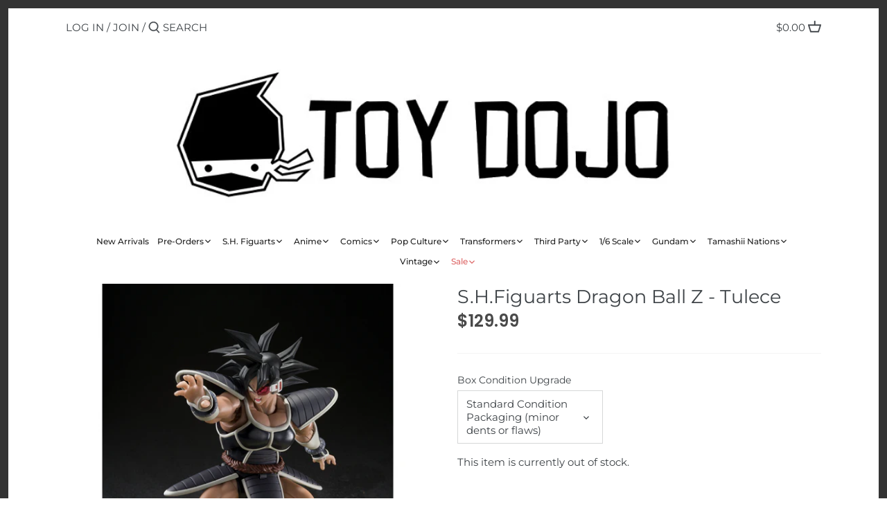

--- FILE ---
content_type: text/html; charset=utf-8
request_url: https://toydojo.com/products/s-h-figuarts-dragon-ball-z-tulece
body_size: 39731
content:
<!doctype html>
<html class="no-js" lang="en">
<head>
  <!-- Canopy 2.11.16 -->

  <link rel="preload" href="//toydojo.com/cdn/shop/t/2/assets/styles.css?v=130734527333584685861762457880" as="style">
  <meta charset="utf-8" />
<meta name="viewport" content="width=device-width,initial-scale=1.0" />
<meta http-equiv="X-UA-Compatible" content="IE=edge">

<link rel="preconnect" href="https://cdn.shopify.com" crossorigin>
<link rel="preconnect" href="https://fonts.shopify.com" crossorigin>
<link rel="preconnect" href="https://monorail-edge.shopifysvc.com"><link rel="preload" as="font" href="//toydojo.com/cdn/fonts/poppins/poppins_n6.aa29d4918bc243723d56b59572e18228ed0786f6.woff2" type="font/woff2" crossorigin>
<link rel="preload" as="font" href="//toydojo.com/cdn/fonts/montserrat/montserrat_n4.81949fa0ac9fd2021e16436151e8eaa539321637.woff2" type="font/woff2" crossorigin>
<link rel="preload" as="font" href="//toydojo.com/cdn/fonts/montserrat/montserrat_n5.07ef3781d9c78c8b93c98419da7ad4fbeebb6635.woff2" type="font/woff2" crossorigin>
<link rel="preload" as="font" href="//toydojo.com/cdn/fonts/poppins/poppins_n6.aa29d4918bc243723d56b59572e18228ed0786f6.woff2" type="font/woff2" crossorigin><link rel="preload" as="font" href="//toydojo.com/cdn/fonts/montserrat/montserrat_n7.3c434e22befd5c18a6b4afadb1e3d77c128c7939.woff2" type="font/woff2" crossorigin><link rel="preload" as="font" href="//toydojo.com/cdn/fonts/montserrat/montserrat_i4.5a4ea298b4789e064f62a29aafc18d41f09ae59b.woff2" type="font/woff2" crossorigin><link rel="preload" as="font" href="//toydojo.com/cdn/fonts/montserrat/montserrat_i7.a0d4a463df4f146567d871890ffb3c80408e7732.woff2" type="font/woff2" crossorigin><link rel="preload" href="//toydojo.com/cdn/shop/t/2/assets/vendor.js?v=121157890423219954401619660253" as="script">
<link rel="preload" href="//toydojo.com/cdn/shop/t/2/assets/theme.js?v=150670320885261557361619660253" as="script"><link rel="canonical" href="https://toydojo.com/products/s-h-figuarts-dragon-ball-z-tulece" /><link rel="shortcut icon" href="//toydojo.com/cdn/shop/files/favicon2.png?v=1716414930" type="image/png" /><meta name="description" content="The S.H.Figuarts action figure series brings together advanced techniques of modeling, movement, and coloring in the pursuit of the high-quality, accurate expression of characters.Tulece comes with additional facial expressions and hands, the &quot;Tree of Might&quot; fruit hand, a pair of crossed arms, an energy blast effect, a">

  <meta name="theme-color" content="#222222">

  <title>
  S.H.Figuarts Dragon Ball Z - Tulece &ndash; ToyDojo
  </title>

  


<meta property="og:site_name" content="ToyDojo">
<meta property="og:url" content="https://toydojo.com/products/s-h-figuarts-dragon-ball-z-tulece">
<meta property="og:title" content="S.H.Figuarts Dragon Ball Z - Tulece">
<meta property="og:type" content="product">
<meta property="og:description" content="The S.H.Figuarts action figure series brings together advanced techniques of modeling, movement, and coloring in the pursuit of the high-quality, accurate expression of characters.Tulece comes with additional facial expressions and hands, the &quot;Tree of Might&quot; fruit hand, a pair of crossed arms, an energy blast effect, a">

  <meta property="og:price:amount" content="129.99">
  <meta property="og:price:currency" content="USD">

<meta property="og:image" content="http://toydojo.com/cdn/shop/products/N2641053001001_003_1200x1200.jpg?v=1678738103">
      <meta property="og:image:width" content="1200">
      <meta property="og:image:height" content="1200">
    <meta property="og:image" content="http://toydojo.com/cdn/shop/products/N2641053001001_002_1200x1200.jpg?v=1678738103">
      <meta property="og:image:width" content="1200">
      <meta property="og:image:height" content="1200">
    <meta property="og:image" content="http://toydojo.com/cdn/shop/products/N2641053001001_004_1200x1200.jpg?v=1678738042">
      <meta property="og:image:width" content="1200">
      <meta property="og:image:height" content="1200">
    
<meta property="og:image:secure_url" content="https://toydojo.com/cdn/shop/products/N2641053001001_003_1200x1200.jpg?v=1678738103"><meta property="og:image:secure_url" content="https://toydojo.com/cdn/shop/products/N2641053001001_002_1200x1200.jpg?v=1678738103"><meta property="og:image:secure_url" content="https://toydojo.com/cdn/shop/products/N2641053001001_004_1200x1200.jpg?v=1678738042">


  <meta name="twitter:site" content="@toydojo">

<meta name="twitter:card" content="summary_large_image">
<meta name="twitter:title" content="S.H.Figuarts Dragon Ball Z - Tulece">
<meta name="twitter:description" content="The S.H.Figuarts action figure series brings together advanced techniques of modeling, movement, and coloring in the pursuit of the high-quality, accurate expression of characters.Tulece comes with additional facial expressions and hands, the &quot;Tree of Might&quot; fruit hand, a pair of crossed arms, an energy blast effect, a">


  <link href="//toydojo.com/cdn/shop/t/2/assets/styles.css?v=130734527333584685861762457880" rel="stylesheet" type="text/css" media="all" />

  <script>
    document.documentElement.className = document.documentElement.className.replace('no-js', '');
    window.theme = window.theme || {};
    theme.money_format = "${{amount}}";
    theme.customerIsLoggedIn = false;
    theme.shippingCalcMoneyFormat = "${{amount}} USD";
    theme.cartType = "drawer-standard";

    theme.strings = {
      previous: "Previous",
      next: "Next",
      close: "Close",
      addressError: "Error looking up that address",
      addressNoResults: "No results for that address",
      addressQueryLimit: "You have exceeded the Google API usage limit. Consider upgrading to a \u003ca href=\"https:\/\/developers.google.com\/maps\/premium\/usage-limits\"\u003ePremium Plan\u003c\/a\u003e.",
      authError: "There was a problem authenticating your Google Maps API Key.",
      shippingCalcSubmitButton: "Calculate shipping",
      shippingCalcSubmitButtonDisabled: "Calculating...",
      infiniteScrollLoadingImg: "\/\/toydojo.com\/cdn\/shop\/t\/2\/assets\/loading.gif?v=115678512110750922101619660251",
      infiniteScrollCollectionLoading: "Loading more items...",
      infiniteScrollCollectionFinishedMsg : "No more items",
      infiniteScrollBlogLoading: "Loading more articles...",
      infiniteScrollBlogFinishedMsg : "No more articles",
      blogsShowTags: "Show tags",
      priceNonExistent: "Unavailable",
      buttonDefault: "Add to Cart",
      buttonNoStock: "Out of stock",
      buttonNoVariant: "Unavailable",
      unitPriceSeparator: " \/ ",
      onlyXLeft: "[[ quantity ]] left",
      productAddingToCart: "Adding",
      productAddedToCart: "Added",
      quickbuyAdded: "Added to cart",
      cartSummary: "View cart",
      cartContinue: "Continue shopping",
      colorBoxPrevious: "Previous",
      colorBoxNext: "Next",
      colorBoxClose: "Close",
      imageSlider: "Image slider"
    };

    theme.routes = {
      root_url: '/',
      account_url: '/account',
      account_login_url: '/account/login',
      account_logout_url: '/account/logout',
      account_recover_url: '/account/recover',
      account_register_url: '/account/register',
      account_addresses_url: '/account/addresses',
      collections_url: '/collections',
      all_products_collection_url: '/collections/all',
      search_url: '/search',
      cart_url: '/cart',
      cart_add_url: '/cart/add',
      cart_change_url: '/cart/change',
      cart_clear_url: '/cart/clear'
    };

    theme.scripts = {
        masonry: "\/\/toydojo.com\/cdn\/shop\/t\/2\/assets\/masonry.v3.2.2.min.js?v=169641371380462594081619660251",
        jqueryInfiniteScroll: "\/\/toydojo.com\/cdn\/shop\/t\/2\/assets\/jquery.infinitescroll.2.1.0.min.js?v=154868730476094579131619660250",
        underscore: "\/\/cdnjs.cloudflare.com\/ajax\/libs\/underscore.js\/1.6.0\/underscore-min.js",
        shopifyCommon: "\/\/toydojo.com\/cdn\/shopifycloud\/storefront\/assets\/themes_support\/shopify_common-5f594365.js",
        jqueryCart: "\/\/toydojo.com\/cdn\/shop\/t\/2\/assets\/shipping-calculator.v1.0.min.js?v=156283615219060590411619660252"
    };
  </script>

  <script>window.performance && window.performance.mark && window.performance.mark('shopify.content_for_header.start');</script><meta name="google-site-verification" content="GB2NdaD6lDnG5xgTuwTgoH05EbU4jp3bJ5S5PlQgoOY">
<meta id="shopify-digital-wallet" name="shopify-digital-wallet" content="/56427839650/digital_wallets/dialog">
<meta name="shopify-checkout-api-token" content="40527cee5f8f0cfb99ea9b09ef4831f3">
<meta id="in-context-paypal-metadata" data-shop-id="56427839650" data-venmo-supported="true" data-environment="production" data-locale="en_US" data-paypal-v4="true" data-currency="USD">
<link rel="alternate" type="application/json+oembed" href="https://toydojo.com/products/s-h-figuarts-dragon-ball-z-tulece.oembed">
<script async="async" src="/checkouts/internal/preloads.js?locale=en-US"></script>
<link rel="preconnect" href="https://shop.app" crossorigin="anonymous">
<script async="async" src="https://shop.app/checkouts/internal/preloads.js?locale=en-US&shop_id=56427839650" crossorigin="anonymous"></script>
<script id="shopify-features" type="application/json">{"accessToken":"40527cee5f8f0cfb99ea9b09ef4831f3","betas":["rich-media-storefront-analytics"],"domain":"toydojo.com","predictiveSearch":true,"shopId":56427839650,"locale":"en"}</script>
<script>var Shopify = Shopify || {};
Shopify.shop = "toydojo.myshopify.com";
Shopify.locale = "en";
Shopify.currency = {"active":"USD","rate":"1.0"};
Shopify.country = "US";
Shopify.theme = {"name":"Canopy","id":122374553762,"schema_name":"Canopy","schema_version":"2.11.16","theme_store_id":732,"role":"main"};
Shopify.theme.handle = "null";
Shopify.theme.style = {"id":null,"handle":null};
Shopify.cdnHost = "toydojo.com/cdn";
Shopify.routes = Shopify.routes || {};
Shopify.routes.root = "/";</script>
<script type="module">!function(o){(o.Shopify=o.Shopify||{}).modules=!0}(window);</script>
<script>!function(o){function n(){var o=[];function n(){o.push(Array.prototype.slice.apply(arguments))}return n.q=o,n}var t=o.Shopify=o.Shopify||{};t.loadFeatures=n(),t.autoloadFeatures=n()}(window);</script>
<script>
  window.ShopifyPay = window.ShopifyPay || {};
  window.ShopifyPay.apiHost = "shop.app\/pay";
  window.ShopifyPay.redirectState = null;
</script>
<script id="shop-js-analytics" type="application/json">{"pageType":"product"}</script>
<script defer="defer" async type="module" src="//toydojo.com/cdn/shopifycloud/shop-js/modules/v2/client.init-shop-cart-sync_WVOgQShq.en.esm.js"></script>
<script defer="defer" async type="module" src="//toydojo.com/cdn/shopifycloud/shop-js/modules/v2/chunk.common_C_13GLB1.esm.js"></script>
<script defer="defer" async type="module" src="//toydojo.com/cdn/shopifycloud/shop-js/modules/v2/chunk.modal_CLfMGd0m.esm.js"></script>
<script type="module">
  await import("//toydojo.com/cdn/shopifycloud/shop-js/modules/v2/client.init-shop-cart-sync_WVOgQShq.en.esm.js");
await import("//toydojo.com/cdn/shopifycloud/shop-js/modules/v2/chunk.common_C_13GLB1.esm.js");
await import("//toydojo.com/cdn/shopifycloud/shop-js/modules/v2/chunk.modal_CLfMGd0m.esm.js");

  window.Shopify.SignInWithShop?.initShopCartSync?.({"fedCMEnabled":true,"windoidEnabled":true});

</script>
<script>
  window.Shopify = window.Shopify || {};
  if (!window.Shopify.featureAssets) window.Shopify.featureAssets = {};
  window.Shopify.featureAssets['shop-js'] = {"shop-cart-sync":["modules/v2/client.shop-cart-sync_DuR37GeY.en.esm.js","modules/v2/chunk.common_C_13GLB1.esm.js","modules/v2/chunk.modal_CLfMGd0m.esm.js"],"init-fed-cm":["modules/v2/client.init-fed-cm_BucUoe6W.en.esm.js","modules/v2/chunk.common_C_13GLB1.esm.js","modules/v2/chunk.modal_CLfMGd0m.esm.js"],"shop-toast-manager":["modules/v2/client.shop-toast-manager_B0JfrpKj.en.esm.js","modules/v2/chunk.common_C_13GLB1.esm.js","modules/v2/chunk.modal_CLfMGd0m.esm.js"],"init-shop-cart-sync":["modules/v2/client.init-shop-cart-sync_WVOgQShq.en.esm.js","modules/v2/chunk.common_C_13GLB1.esm.js","modules/v2/chunk.modal_CLfMGd0m.esm.js"],"shop-button":["modules/v2/client.shop-button_B_U3bv27.en.esm.js","modules/v2/chunk.common_C_13GLB1.esm.js","modules/v2/chunk.modal_CLfMGd0m.esm.js"],"init-windoid":["modules/v2/client.init-windoid_DuP9q_di.en.esm.js","modules/v2/chunk.common_C_13GLB1.esm.js","modules/v2/chunk.modal_CLfMGd0m.esm.js"],"shop-cash-offers":["modules/v2/client.shop-cash-offers_BmULhtno.en.esm.js","modules/v2/chunk.common_C_13GLB1.esm.js","modules/v2/chunk.modal_CLfMGd0m.esm.js"],"pay-button":["modules/v2/client.pay-button_CrPSEbOK.en.esm.js","modules/v2/chunk.common_C_13GLB1.esm.js","modules/v2/chunk.modal_CLfMGd0m.esm.js"],"init-customer-accounts":["modules/v2/client.init-customer-accounts_jNk9cPYQ.en.esm.js","modules/v2/client.shop-login-button_DJ5ldayH.en.esm.js","modules/v2/chunk.common_C_13GLB1.esm.js","modules/v2/chunk.modal_CLfMGd0m.esm.js"],"avatar":["modules/v2/client.avatar_BTnouDA3.en.esm.js"],"checkout-modal":["modules/v2/client.checkout-modal_pBPyh9w8.en.esm.js","modules/v2/chunk.common_C_13GLB1.esm.js","modules/v2/chunk.modal_CLfMGd0m.esm.js"],"init-shop-for-new-customer-accounts":["modules/v2/client.init-shop-for-new-customer-accounts_BUoCy7a5.en.esm.js","modules/v2/client.shop-login-button_DJ5ldayH.en.esm.js","modules/v2/chunk.common_C_13GLB1.esm.js","modules/v2/chunk.modal_CLfMGd0m.esm.js"],"init-customer-accounts-sign-up":["modules/v2/client.init-customer-accounts-sign-up_CnczCz9H.en.esm.js","modules/v2/client.shop-login-button_DJ5ldayH.en.esm.js","modules/v2/chunk.common_C_13GLB1.esm.js","modules/v2/chunk.modal_CLfMGd0m.esm.js"],"init-shop-email-lookup-coordinator":["modules/v2/client.init-shop-email-lookup-coordinator_CzjY5t9o.en.esm.js","modules/v2/chunk.common_C_13GLB1.esm.js","modules/v2/chunk.modal_CLfMGd0m.esm.js"],"shop-follow-button":["modules/v2/client.shop-follow-button_CsYC63q7.en.esm.js","modules/v2/chunk.common_C_13GLB1.esm.js","modules/v2/chunk.modal_CLfMGd0m.esm.js"],"shop-login-button":["modules/v2/client.shop-login-button_DJ5ldayH.en.esm.js","modules/v2/chunk.common_C_13GLB1.esm.js","modules/v2/chunk.modal_CLfMGd0m.esm.js"],"shop-login":["modules/v2/client.shop-login_B9ccPdmx.en.esm.js","modules/v2/chunk.common_C_13GLB1.esm.js","modules/v2/chunk.modal_CLfMGd0m.esm.js"],"lead-capture":["modules/v2/client.lead-capture_D0K_KgYb.en.esm.js","modules/v2/chunk.common_C_13GLB1.esm.js","modules/v2/chunk.modal_CLfMGd0m.esm.js"],"payment-terms":["modules/v2/client.payment-terms_BWmiNN46.en.esm.js","modules/v2/chunk.common_C_13GLB1.esm.js","modules/v2/chunk.modal_CLfMGd0m.esm.js"]};
</script>
<script id="__st">var __st={"a":56427839650,"offset":-21600,"reqid":"f87cdfed-903d-4196-b47d-2a46b81952dc-1769578860","pageurl":"toydojo.com\/products\/s-h-figuarts-dragon-ball-z-tulece","u":"811ce47da1ef","p":"product","rtyp":"product","rid":7977253699806};</script>
<script>window.ShopifyPaypalV4VisibilityTracking = true;</script>
<script id="captcha-bootstrap">!function(){'use strict';const t='contact',e='account',n='new_comment',o=[[t,t],['blogs',n],['comments',n],[t,'customer']],c=[[e,'customer_login'],[e,'guest_login'],[e,'recover_customer_password'],[e,'create_customer']],r=t=>t.map((([t,e])=>`form[action*='/${t}']:not([data-nocaptcha='true']) input[name='form_type'][value='${e}']`)).join(','),a=t=>()=>t?[...document.querySelectorAll(t)].map((t=>t.form)):[];function s(){const t=[...o],e=r(t);return a(e)}const i='password',u='form_key',d=['recaptcha-v3-token','g-recaptcha-response','h-captcha-response',i],f=()=>{try{return window.sessionStorage}catch{return}},m='__shopify_v',_=t=>t.elements[u];function p(t,e,n=!1){try{const o=window.sessionStorage,c=JSON.parse(o.getItem(e)),{data:r}=function(t){const{data:e,action:n}=t;return t[m]||n?{data:e,action:n}:{data:t,action:n}}(c);for(const[e,n]of Object.entries(r))t.elements[e]&&(t.elements[e].value=n);n&&o.removeItem(e)}catch(o){console.error('form repopulation failed',{error:o})}}const l='form_type',E='cptcha';function T(t){t.dataset[E]=!0}const w=window,h=w.document,L='Shopify',v='ce_forms',y='captcha';let A=!1;((t,e)=>{const n=(g='f06e6c50-85a8-45c8-87d0-21a2b65856fe',I='https://cdn.shopify.com/shopifycloud/storefront-forms-hcaptcha/ce_storefront_forms_captcha_hcaptcha.v1.5.2.iife.js',D={infoText:'Protected by hCaptcha',privacyText:'Privacy',termsText:'Terms'},(t,e,n)=>{const o=w[L][v],c=o.bindForm;if(c)return c(t,g,e,D).then(n);var r;o.q.push([[t,g,e,D],n]),r=I,A||(h.body.append(Object.assign(h.createElement('script'),{id:'captcha-provider',async:!0,src:r})),A=!0)});var g,I,D;w[L]=w[L]||{},w[L][v]=w[L][v]||{},w[L][v].q=[],w[L][y]=w[L][y]||{},w[L][y].protect=function(t,e){n(t,void 0,e),T(t)},Object.freeze(w[L][y]),function(t,e,n,w,h,L){const[v,y,A,g]=function(t,e,n){const i=e?o:[],u=t?c:[],d=[...i,...u],f=r(d),m=r(i),_=r(d.filter((([t,e])=>n.includes(e))));return[a(f),a(m),a(_),s()]}(w,h,L),I=t=>{const e=t.target;return e instanceof HTMLFormElement?e:e&&e.form},D=t=>v().includes(t);t.addEventListener('submit',(t=>{const e=I(t);if(!e)return;const n=D(e)&&!e.dataset.hcaptchaBound&&!e.dataset.recaptchaBound,o=_(e),c=g().includes(e)&&(!o||!o.value);(n||c)&&t.preventDefault(),c&&!n&&(function(t){try{if(!f())return;!function(t){const e=f();if(!e)return;const n=_(t);if(!n)return;const o=n.value;o&&e.removeItem(o)}(t);const e=Array.from(Array(32),(()=>Math.random().toString(36)[2])).join('');!function(t,e){_(t)||t.append(Object.assign(document.createElement('input'),{type:'hidden',name:u})),t.elements[u].value=e}(t,e),function(t,e){const n=f();if(!n)return;const o=[...t.querySelectorAll(`input[type='${i}']`)].map((({name:t})=>t)),c=[...d,...o],r={};for(const[a,s]of new FormData(t).entries())c.includes(a)||(r[a]=s);n.setItem(e,JSON.stringify({[m]:1,action:t.action,data:r}))}(t,e)}catch(e){console.error('failed to persist form',e)}}(e),e.submit())}));const S=(t,e)=>{t&&!t.dataset[E]&&(n(t,e.some((e=>e===t))),T(t))};for(const o of['focusin','change'])t.addEventListener(o,(t=>{const e=I(t);D(e)&&S(e,y())}));const B=e.get('form_key'),M=e.get(l),P=B&&M;t.addEventListener('DOMContentLoaded',(()=>{const t=y();if(P)for(const e of t)e.elements[l].value===M&&p(e,B);[...new Set([...A(),...v().filter((t=>'true'===t.dataset.shopifyCaptcha))])].forEach((e=>S(e,t)))}))}(h,new URLSearchParams(w.location.search),n,t,e,['guest_login'])})(!0,!0)}();</script>
<script integrity="sha256-4kQ18oKyAcykRKYeNunJcIwy7WH5gtpwJnB7kiuLZ1E=" data-source-attribution="shopify.loadfeatures" defer="defer" src="//toydojo.com/cdn/shopifycloud/storefront/assets/storefront/load_feature-a0a9edcb.js" crossorigin="anonymous"></script>
<script crossorigin="anonymous" defer="defer" src="//toydojo.com/cdn/shopifycloud/storefront/assets/shopify_pay/storefront-65b4c6d7.js?v=20250812"></script>
<script data-source-attribution="shopify.dynamic_checkout.dynamic.init">var Shopify=Shopify||{};Shopify.PaymentButton=Shopify.PaymentButton||{isStorefrontPortableWallets:!0,init:function(){window.Shopify.PaymentButton.init=function(){};var t=document.createElement("script");t.src="https://toydojo.com/cdn/shopifycloud/portable-wallets/latest/portable-wallets.en.js",t.type="module",document.head.appendChild(t)}};
</script>
<script data-source-attribution="shopify.dynamic_checkout.buyer_consent">
  function portableWalletsHideBuyerConsent(e){var t=document.getElementById("shopify-buyer-consent"),n=document.getElementById("shopify-subscription-policy-button");t&&n&&(t.classList.add("hidden"),t.setAttribute("aria-hidden","true"),n.removeEventListener("click",e))}function portableWalletsShowBuyerConsent(e){var t=document.getElementById("shopify-buyer-consent"),n=document.getElementById("shopify-subscription-policy-button");t&&n&&(t.classList.remove("hidden"),t.removeAttribute("aria-hidden"),n.addEventListener("click",e))}window.Shopify?.PaymentButton&&(window.Shopify.PaymentButton.hideBuyerConsent=portableWalletsHideBuyerConsent,window.Shopify.PaymentButton.showBuyerConsent=portableWalletsShowBuyerConsent);
</script>
<script data-source-attribution="shopify.dynamic_checkout.cart.bootstrap">document.addEventListener("DOMContentLoaded",(function(){function t(){return document.querySelector("shopify-accelerated-checkout-cart, shopify-accelerated-checkout")}if(t())Shopify.PaymentButton.init();else{new MutationObserver((function(e,n){t()&&(Shopify.PaymentButton.init(),n.disconnect())})).observe(document.body,{childList:!0,subtree:!0})}}));
</script>
<link id="shopify-accelerated-checkout-styles" rel="stylesheet" media="screen" href="https://toydojo.com/cdn/shopifycloud/portable-wallets/latest/accelerated-checkout-backwards-compat.css" crossorigin="anonymous">
<style id="shopify-accelerated-checkout-cart">
        #shopify-buyer-consent {
  margin-top: 1em;
  display: inline-block;
  width: 100%;
}

#shopify-buyer-consent.hidden {
  display: none;
}

#shopify-subscription-policy-button {
  background: none;
  border: none;
  padding: 0;
  text-decoration: underline;
  font-size: inherit;
  cursor: pointer;
}

#shopify-subscription-policy-button::before {
  box-shadow: none;
}

      </style>
<script id="sections-script" data-sections="product-recommendations" defer="defer" src="//toydojo.com/cdn/shop/t/2/compiled_assets/scripts.js?v=7089"></script>
<script>window.performance && window.performance.mark && window.performance.mark('shopify.content_for_header.end');</script>

  <script>
    Shopify.money_format = "${{amount}}";
  </script>
  <meta name="google-site-verification" content="GB2NdaD6lDnG5xgTuwTgoH05EbU4jp3bJ5S5PlQgoOY" />
<link href="https://monorail-edge.shopifysvc.com" rel="dns-prefetch">
<script>(function(){if ("sendBeacon" in navigator && "performance" in window) {try {var session_token_from_headers = performance.getEntriesByType('navigation')[0].serverTiming.find(x => x.name == '_s').description;} catch {var session_token_from_headers = undefined;}var session_cookie_matches = document.cookie.match(/_shopify_s=([^;]*)/);var session_token_from_cookie = session_cookie_matches && session_cookie_matches.length === 2 ? session_cookie_matches[1] : "";var session_token = session_token_from_headers || session_token_from_cookie || "";function handle_abandonment_event(e) {var entries = performance.getEntries().filter(function(entry) {return /monorail-edge.shopifysvc.com/.test(entry.name);});if (!window.abandonment_tracked && entries.length === 0) {window.abandonment_tracked = true;var currentMs = Date.now();var navigation_start = performance.timing.navigationStart;var payload = {shop_id: 56427839650,url: window.location.href,navigation_start,duration: currentMs - navigation_start,session_token,page_type: "product"};window.navigator.sendBeacon("https://monorail-edge.shopifysvc.com/v1/produce", JSON.stringify({schema_id: "online_store_buyer_site_abandonment/1.1",payload: payload,metadata: {event_created_at_ms: currentMs,event_sent_at_ms: currentMs}}));}}window.addEventListener('pagehide', handle_abandonment_event);}}());</script>
<script id="web-pixels-manager-setup">(function e(e,d,r,n,o){if(void 0===o&&(o={}),!Boolean(null===(a=null===(i=window.Shopify)||void 0===i?void 0:i.analytics)||void 0===a?void 0:a.replayQueue)){var i,a;window.Shopify=window.Shopify||{};var t=window.Shopify;t.analytics=t.analytics||{};var s=t.analytics;s.replayQueue=[],s.publish=function(e,d,r){return s.replayQueue.push([e,d,r]),!0};try{self.performance.mark("wpm:start")}catch(e){}var l=function(){var e={modern:/Edge?\/(1{2}[4-9]|1[2-9]\d|[2-9]\d{2}|\d{4,})\.\d+(\.\d+|)|Firefox\/(1{2}[4-9]|1[2-9]\d|[2-9]\d{2}|\d{4,})\.\d+(\.\d+|)|Chrom(ium|e)\/(9{2}|\d{3,})\.\d+(\.\d+|)|(Maci|X1{2}).+ Version\/(15\.\d+|(1[6-9]|[2-9]\d|\d{3,})\.\d+)([,.]\d+|)( \(\w+\)|)( Mobile\/\w+|) Safari\/|Chrome.+OPR\/(9{2}|\d{3,})\.\d+\.\d+|(CPU[ +]OS|iPhone[ +]OS|CPU[ +]iPhone|CPU IPhone OS|CPU iPad OS)[ +]+(15[._]\d+|(1[6-9]|[2-9]\d|\d{3,})[._]\d+)([._]\d+|)|Android:?[ /-](13[3-9]|1[4-9]\d|[2-9]\d{2}|\d{4,})(\.\d+|)(\.\d+|)|Android.+Firefox\/(13[5-9]|1[4-9]\d|[2-9]\d{2}|\d{4,})\.\d+(\.\d+|)|Android.+Chrom(ium|e)\/(13[3-9]|1[4-9]\d|[2-9]\d{2}|\d{4,})\.\d+(\.\d+|)|SamsungBrowser\/([2-9]\d|\d{3,})\.\d+/,legacy:/Edge?\/(1[6-9]|[2-9]\d|\d{3,})\.\d+(\.\d+|)|Firefox\/(5[4-9]|[6-9]\d|\d{3,})\.\d+(\.\d+|)|Chrom(ium|e)\/(5[1-9]|[6-9]\d|\d{3,})\.\d+(\.\d+|)([\d.]+$|.*Safari\/(?![\d.]+ Edge\/[\d.]+$))|(Maci|X1{2}).+ Version\/(10\.\d+|(1[1-9]|[2-9]\d|\d{3,})\.\d+)([,.]\d+|)( \(\w+\)|)( Mobile\/\w+|) Safari\/|Chrome.+OPR\/(3[89]|[4-9]\d|\d{3,})\.\d+\.\d+|(CPU[ +]OS|iPhone[ +]OS|CPU[ +]iPhone|CPU IPhone OS|CPU iPad OS)[ +]+(10[._]\d+|(1[1-9]|[2-9]\d|\d{3,})[._]\d+)([._]\d+|)|Android:?[ /-](13[3-9]|1[4-9]\d|[2-9]\d{2}|\d{4,})(\.\d+|)(\.\d+|)|Mobile Safari.+OPR\/([89]\d|\d{3,})\.\d+\.\d+|Android.+Firefox\/(13[5-9]|1[4-9]\d|[2-9]\d{2}|\d{4,})\.\d+(\.\d+|)|Android.+Chrom(ium|e)\/(13[3-9]|1[4-9]\d|[2-9]\d{2}|\d{4,})\.\d+(\.\d+|)|Android.+(UC? ?Browser|UCWEB|U3)[ /]?(15\.([5-9]|\d{2,})|(1[6-9]|[2-9]\d|\d{3,})\.\d+)\.\d+|SamsungBrowser\/(5\.\d+|([6-9]|\d{2,})\.\d+)|Android.+MQ{2}Browser\/(14(\.(9|\d{2,})|)|(1[5-9]|[2-9]\d|\d{3,})(\.\d+|))(\.\d+|)|K[Aa][Ii]OS\/(3\.\d+|([4-9]|\d{2,})\.\d+)(\.\d+|)/},d=e.modern,r=e.legacy,n=navigator.userAgent;return n.match(d)?"modern":n.match(r)?"legacy":"unknown"}(),u="modern"===l?"modern":"legacy",c=(null!=n?n:{modern:"",legacy:""})[u],f=function(e){return[e.baseUrl,"/wpm","/b",e.hashVersion,"modern"===e.buildTarget?"m":"l",".js"].join("")}({baseUrl:d,hashVersion:r,buildTarget:u}),m=function(e){var d=e.version,r=e.bundleTarget,n=e.surface,o=e.pageUrl,i=e.monorailEndpoint;return{emit:function(e){var a=e.status,t=e.errorMsg,s=(new Date).getTime(),l=JSON.stringify({metadata:{event_sent_at_ms:s},events:[{schema_id:"web_pixels_manager_load/3.1",payload:{version:d,bundle_target:r,page_url:o,status:a,surface:n,error_msg:t},metadata:{event_created_at_ms:s}}]});if(!i)return console&&console.warn&&console.warn("[Web Pixels Manager] No Monorail endpoint provided, skipping logging."),!1;try{return self.navigator.sendBeacon.bind(self.navigator)(i,l)}catch(e){}var u=new XMLHttpRequest;try{return u.open("POST",i,!0),u.setRequestHeader("Content-Type","text/plain"),u.send(l),!0}catch(e){return console&&console.warn&&console.warn("[Web Pixels Manager] Got an unhandled error while logging to Monorail."),!1}}}}({version:r,bundleTarget:l,surface:e.surface,pageUrl:self.location.href,monorailEndpoint:e.monorailEndpoint});try{o.browserTarget=l,function(e){var d=e.src,r=e.async,n=void 0===r||r,o=e.onload,i=e.onerror,a=e.sri,t=e.scriptDataAttributes,s=void 0===t?{}:t,l=document.createElement("script"),u=document.querySelector("head"),c=document.querySelector("body");if(l.async=n,l.src=d,a&&(l.integrity=a,l.crossOrigin="anonymous"),s)for(var f in s)if(Object.prototype.hasOwnProperty.call(s,f))try{l.dataset[f]=s[f]}catch(e){}if(o&&l.addEventListener("load",o),i&&l.addEventListener("error",i),u)u.appendChild(l);else{if(!c)throw new Error("Did not find a head or body element to append the script");c.appendChild(l)}}({src:f,async:!0,onload:function(){if(!function(){var e,d;return Boolean(null===(d=null===(e=window.Shopify)||void 0===e?void 0:e.analytics)||void 0===d?void 0:d.initialized)}()){var d=window.webPixelsManager.init(e)||void 0;if(d){var r=window.Shopify.analytics;r.replayQueue.forEach((function(e){var r=e[0],n=e[1],o=e[2];d.publishCustomEvent(r,n,o)})),r.replayQueue=[],r.publish=d.publishCustomEvent,r.visitor=d.visitor,r.initialized=!0}}},onerror:function(){return m.emit({status:"failed",errorMsg:"".concat(f," has failed to load")})},sri:function(e){var d=/^sha384-[A-Za-z0-9+/=]+$/;return"string"==typeof e&&d.test(e)}(c)?c:"",scriptDataAttributes:o}),m.emit({status:"loading"})}catch(e){m.emit({status:"failed",errorMsg:(null==e?void 0:e.message)||"Unknown error"})}}})({shopId: 56427839650,storefrontBaseUrl: "https://toydojo.com",extensionsBaseUrl: "https://extensions.shopifycdn.com/cdn/shopifycloud/web-pixels-manager",monorailEndpoint: "https://monorail-edge.shopifysvc.com/unstable/produce_batch",surface: "storefront-renderer",enabledBetaFlags: ["2dca8a86"],webPixelsConfigList: [{"id":"512000222","configuration":"{\"config\":\"{\\\"pixel_id\\\":\\\"GT-W6KS6DD2\\\",\\\"target_country\\\":\\\"US\\\",\\\"gtag_events\\\":[{\\\"type\\\":\\\"purchase\\\",\\\"action_label\\\":\\\"MC-PV8PQSZ91Q\\\"},{\\\"type\\\":\\\"page_view\\\",\\\"action_label\\\":\\\"MC-PV8PQSZ91Q\\\"},{\\\"type\\\":\\\"view_item\\\",\\\"action_label\\\":\\\"MC-PV8PQSZ91Q\\\"}],\\\"enable_monitoring_mode\\\":false}\"}","eventPayloadVersion":"v1","runtimeContext":"OPEN","scriptVersion":"b2a88bafab3e21179ed38636efcd8a93","type":"APP","apiClientId":1780363,"privacyPurposes":[],"dataSharingAdjustments":{"protectedCustomerApprovalScopes":["read_customer_address","read_customer_email","read_customer_name","read_customer_personal_data","read_customer_phone"]}},{"id":"381223134","configuration":"{\"pixelCode\":\"CLJMG33C77UBBQV51ATG\"}","eventPayloadVersion":"v1","runtimeContext":"STRICT","scriptVersion":"22e92c2ad45662f435e4801458fb78cc","type":"APP","apiClientId":4383523,"privacyPurposes":["ANALYTICS","MARKETING","SALE_OF_DATA"],"dataSharingAdjustments":{"protectedCustomerApprovalScopes":["read_customer_address","read_customer_email","read_customer_name","read_customer_personal_data","read_customer_phone"]}},{"id":"shopify-app-pixel","configuration":"{}","eventPayloadVersion":"v1","runtimeContext":"STRICT","scriptVersion":"0450","apiClientId":"shopify-pixel","type":"APP","privacyPurposes":["ANALYTICS","MARKETING"]},{"id":"shopify-custom-pixel","eventPayloadVersion":"v1","runtimeContext":"LAX","scriptVersion":"0450","apiClientId":"shopify-pixel","type":"CUSTOM","privacyPurposes":["ANALYTICS","MARKETING"]}],isMerchantRequest: false,initData: {"shop":{"name":"ToyDojo","paymentSettings":{"currencyCode":"USD"},"myshopifyDomain":"toydojo.myshopify.com","countryCode":"US","storefrontUrl":"https:\/\/toydojo.com"},"customer":null,"cart":null,"checkout":null,"productVariants":[{"price":{"amount":129.99,"currencyCode":"USD"},"product":{"title":"S.H.Figuarts Dragon Ball Z - Tulece","vendor":"Bandai","id":"7977253699806","untranslatedTitle":"S.H.Figuarts Dragon Ball Z - Tulece","url":"\/products\/s-h-figuarts-dragon-ball-z-tulece","type":"action figure"},"id":"44070463570142","image":{"src":"\/\/toydojo.com\/cdn\/shop\/products\/N2641053001001_003.jpg?v=1678738103"},"sku":"","title":"Standard Condition Packaging (minor dents or flaws)","untranslatedTitle":"Standard Condition Packaging (minor dents or flaws)"},{"price":{"amount":134.99,"currencyCode":"USD"},"product":{"title":"S.H.Figuarts Dragon Ball Z - Tulece","vendor":"Bandai","id":"7977253699806","untranslatedTitle":"S.H.Figuarts Dragon Ball Z - Tulece","url":"\/products\/s-h-figuarts-dragon-ball-z-tulece","type":"action figure"},"id":"44070463602910","image":{"src":"\/\/toydojo.com\/cdn\/shop\/products\/N2641053001001_003.jpg?v=1678738103"},"sku":"","title":"Mint Condition Packaging (C9 or better)","untranslatedTitle":"Mint Condition Packaging (C9 or better)"}],"purchasingCompany":null},},"https://toydojo.com/cdn","fcfee988w5aeb613cpc8e4bc33m6693e112",{"modern":"","legacy":""},{"shopId":"56427839650","storefrontBaseUrl":"https:\/\/toydojo.com","extensionBaseUrl":"https:\/\/extensions.shopifycdn.com\/cdn\/shopifycloud\/web-pixels-manager","surface":"storefront-renderer","enabledBetaFlags":"[\"2dca8a86\"]","isMerchantRequest":"false","hashVersion":"fcfee988w5aeb613cpc8e4bc33m6693e112","publish":"custom","events":"[[\"page_viewed\",{}],[\"product_viewed\",{\"productVariant\":{\"price\":{\"amount\":129.99,\"currencyCode\":\"USD\"},\"product\":{\"title\":\"S.H.Figuarts Dragon Ball Z - Tulece\",\"vendor\":\"Bandai\",\"id\":\"7977253699806\",\"untranslatedTitle\":\"S.H.Figuarts Dragon Ball Z - Tulece\",\"url\":\"\/products\/s-h-figuarts-dragon-ball-z-tulece\",\"type\":\"action figure\"},\"id\":\"44070463570142\",\"image\":{\"src\":\"\/\/toydojo.com\/cdn\/shop\/products\/N2641053001001_003.jpg?v=1678738103\"},\"sku\":\"\",\"title\":\"Standard Condition Packaging (minor dents or flaws)\",\"untranslatedTitle\":\"Standard Condition Packaging (minor dents or flaws)\"}}]]"});</script><script>
  window.ShopifyAnalytics = window.ShopifyAnalytics || {};
  window.ShopifyAnalytics.meta = window.ShopifyAnalytics.meta || {};
  window.ShopifyAnalytics.meta.currency = 'USD';
  var meta = {"product":{"id":7977253699806,"gid":"gid:\/\/shopify\/Product\/7977253699806","vendor":"Bandai","type":"action figure","handle":"s-h-figuarts-dragon-ball-z-tulece","variants":[{"id":44070463570142,"price":12999,"name":"S.H.Figuarts Dragon Ball Z - Tulece - Standard Condition Packaging (minor dents or flaws)","public_title":"Standard Condition Packaging (minor dents or flaws)","sku":""},{"id":44070463602910,"price":13499,"name":"S.H.Figuarts Dragon Ball Z - Tulece - Mint Condition Packaging (C9 or better)","public_title":"Mint Condition Packaging (C9 or better)","sku":""}],"remote":false},"page":{"pageType":"product","resourceType":"product","resourceId":7977253699806,"requestId":"f87cdfed-903d-4196-b47d-2a46b81952dc-1769578860"}};
  for (var attr in meta) {
    window.ShopifyAnalytics.meta[attr] = meta[attr];
  }
</script>
<script class="analytics">
  (function () {
    var customDocumentWrite = function(content) {
      var jquery = null;

      if (window.jQuery) {
        jquery = window.jQuery;
      } else if (window.Checkout && window.Checkout.$) {
        jquery = window.Checkout.$;
      }

      if (jquery) {
        jquery('body').append(content);
      }
    };

    var hasLoggedConversion = function(token) {
      if (token) {
        return document.cookie.indexOf('loggedConversion=' + token) !== -1;
      }
      return false;
    }

    var setCookieIfConversion = function(token) {
      if (token) {
        var twoMonthsFromNow = new Date(Date.now());
        twoMonthsFromNow.setMonth(twoMonthsFromNow.getMonth() + 2);

        document.cookie = 'loggedConversion=' + token + '; expires=' + twoMonthsFromNow;
      }
    }

    var trekkie = window.ShopifyAnalytics.lib = window.trekkie = window.trekkie || [];
    if (trekkie.integrations) {
      return;
    }
    trekkie.methods = [
      'identify',
      'page',
      'ready',
      'track',
      'trackForm',
      'trackLink'
    ];
    trekkie.factory = function(method) {
      return function() {
        var args = Array.prototype.slice.call(arguments);
        args.unshift(method);
        trekkie.push(args);
        return trekkie;
      };
    };
    for (var i = 0; i < trekkie.methods.length; i++) {
      var key = trekkie.methods[i];
      trekkie[key] = trekkie.factory(key);
    }
    trekkie.load = function(config) {
      trekkie.config = config || {};
      trekkie.config.initialDocumentCookie = document.cookie;
      var first = document.getElementsByTagName('script')[0];
      var script = document.createElement('script');
      script.type = 'text/javascript';
      script.onerror = function(e) {
        var scriptFallback = document.createElement('script');
        scriptFallback.type = 'text/javascript';
        scriptFallback.onerror = function(error) {
                var Monorail = {
      produce: function produce(monorailDomain, schemaId, payload) {
        var currentMs = new Date().getTime();
        var event = {
          schema_id: schemaId,
          payload: payload,
          metadata: {
            event_created_at_ms: currentMs,
            event_sent_at_ms: currentMs
          }
        };
        return Monorail.sendRequest("https://" + monorailDomain + "/v1/produce", JSON.stringify(event));
      },
      sendRequest: function sendRequest(endpointUrl, payload) {
        // Try the sendBeacon API
        if (window && window.navigator && typeof window.navigator.sendBeacon === 'function' && typeof window.Blob === 'function' && !Monorail.isIos12()) {
          var blobData = new window.Blob([payload], {
            type: 'text/plain'
          });

          if (window.navigator.sendBeacon(endpointUrl, blobData)) {
            return true;
          } // sendBeacon was not successful

        } // XHR beacon

        var xhr = new XMLHttpRequest();

        try {
          xhr.open('POST', endpointUrl);
          xhr.setRequestHeader('Content-Type', 'text/plain');
          xhr.send(payload);
        } catch (e) {
          console.log(e);
        }

        return false;
      },
      isIos12: function isIos12() {
        return window.navigator.userAgent.lastIndexOf('iPhone; CPU iPhone OS 12_') !== -1 || window.navigator.userAgent.lastIndexOf('iPad; CPU OS 12_') !== -1;
      }
    };
    Monorail.produce('monorail-edge.shopifysvc.com',
      'trekkie_storefront_load_errors/1.1',
      {shop_id: 56427839650,
      theme_id: 122374553762,
      app_name: "storefront",
      context_url: window.location.href,
      source_url: "//toydojo.com/cdn/s/trekkie.storefront.a804e9514e4efded663580eddd6991fcc12b5451.min.js"});

        };
        scriptFallback.async = true;
        scriptFallback.src = '//toydojo.com/cdn/s/trekkie.storefront.a804e9514e4efded663580eddd6991fcc12b5451.min.js';
        first.parentNode.insertBefore(scriptFallback, first);
      };
      script.async = true;
      script.src = '//toydojo.com/cdn/s/trekkie.storefront.a804e9514e4efded663580eddd6991fcc12b5451.min.js';
      first.parentNode.insertBefore(script, first);
    };
    trekkie.load(
      {"Trekkie":{"appName":"storefront","development":false,"defaultAttributes":{"shopId":56427839650,"isMerchantRequest":null,"themeId":122374553762,"themeCityHash":"939876828630168762","contentLanguage":"en","currency":"USD","eventMetadataId":"83535775-26f7-4c6c-858b-53973d1c71ee"},"isServerSideCookieWritingEnabled":true,"monorailRegion":"shop_domain","enabledBetaFlags":["65f19447","b5387b81"]},"Session Attribution":{},"S2S":{"facebookCapiEnabled":false,"source":"trekkie-storefront-renderer","apiClientId":580111}}
    );

    var loaded = false;
    trekkie.ready(function() {
      if (loaded) return;
      loaded = true;

      window.ShopifyAnalytics.lib = window.trekkie;

      var originalDocumentWrite = document.write;
      document.write = customDocumentWrite;
      try { window.ShopifyAnalytics.merchantGoogleAnalytics.call(this); } catch(error) {};
      document.write = originalDocumentWrite;

      window.ShopifyAnalytics.lib.page(null,{"pageType":"product","resourceType":"product","resourceId":7977253699806,"requestId":"f87cdfed-903d-4196-b47d-2a46b81952dc-1769578860","shopifyEmitted":true});

      var match = window.location.pathname.match(/checkouts\/(.+)\/(thank_you|post_purchase)/)
      var token = match? match[1]: undefined;
      if (!hasLoggedConversion(token)) {
        setCookieIfConversion(token);
        window.ShopifyAnalytics.lib.track("Viewed Product",{"currency":"USD","variantId":44070463570142,"productId":7977253699806,"productGid":"gid:\/\/shopify\/Product\/7977253699806","name":"S.H.Figuarts Dragon Ball Z - Tulece - Standard Condition Packaging (minor dents or flaws)","price":"129.99","sku":"","brand":"Bandai","variant":"Standard Condition Packaging (minor dents or flaws)","category":"action figure","nonInteraction":true,"remote":false},undefined,undefined,{"shopifyEmitted":true});
      window.ShopifyAnalytics.lib.track("monorail:\/\/trekkie_storefront_viewed_product\/1.1",{"currency":"USD","variantId":44070463570142,"productId":7977253699806,"productGid":"gid:\/\/shopify\/Product\/7977253699806","name":"S.H.Figuarts Dragon Ball Z - Tulece - Standard Condition Packaging (minor dents or flaws)","price":"129.99","sku":"","brand":"Bandai","variant":"Standard Condition Packaging (minor dents or flaws)","category":"action figure","nonInteraction":true,"remote":false,"referer":"https:\/\/toydojo.com\/products\/s-h-figuarts-dragon-ball-z-tulece"});
      }
    });


        var eventsListenerScript = document.createElement('script');
        eventsListenerScript.async = true;
        eventsListenerScript.src = "//toydojo.com/cdn/shopifycloud/storefront/assets/shop_events_listener-3da45d37.js";
        document.getElementsByTagName('head')[0].appendChild(eventsListenerScript);

})();</script>
<script
  defer
  src="https://toydojo.com/cdn/shopifycloud/perf-kit/shopify-perf-kit-3.1.0.min.js"
  data-application="storefront-renderer"
  data-shop-id="56427839650"
  data-render-region="gcp-us-east1"
  data-page-type="product"
  data-theme-instance-id="122374553762"
  data-theme-name="Canopy"
  data-theme-version="2.11.16"
  data-monorail-region="shop_domain"
  data-resource-timing-sampling-rate="10"
  data-shs="true"
  data-shs-beacon="true"
  data-shs-export-with-fetch="true"
  data-shs-logs-sample-rate="1"
  data-shs-beacon-endpoint="https://toydojo.com/api/collect"
></script>
</head>

<body class="template-product  ">
  <a class="skip-link visually-hidden" href="#content">Skip to content</a>

  <div id="shopify-section-cart-drawer" class="shopify-section">
<div data-section-type="cart-drawer">
  <div id="cart-summary" class="cart-summary cart-summary--empty">
    <style>
      #cart-summary .cart-promo .overlay {
        color: #ffffff;
      }

      #cart-summary .cart-promo.has-tint::after {
        background-color: #3d4246;
        opacity: 0.3;
      }
    </style>

    <div class="cart-summary__inner">
      <a class="cart-summary__close toggle-cart-summary" href="#">
        <svg fill="#000000" height="24" viewBox="0 0 24 24" width="24" xmlns="http://www.w3.org/2000/svg">
  <title>Left</title>
  <path d="M15.41 16.09l-4.58-4.59 4.58-4.59L14 5.5l-6 6 6 6z"/><path d="M0-.5h24v24H0z" fill="none"/>
</svg>
        <span class="beside-svg">Continue shopping</span>
      </a>

      <div class="cart-summary__header cart-summary__section">
        <h5 class="cart-summary__title">Your Order</h5>
        
      </div>

      
        <div class="cart-summary__empty">
          <div class="cart-summary__section">
            <p>You have no items in your cart</p>
          </div>
        </div>
      

      

      
    </div>
    <script type="application/json" id="LimitedCartJson">
      {
        "items": []
      }
    </script>
  </div><!-- /#cart-summary -->
</div>



</div>

  <div id="page-wrap">
    <div id="page-wrap-inner">
      <a id="page-overlay" href="#" aria-controls="mobile-nav" aria-label="Close navigation"></a>

      <div id="page-wrap-content">
        <div id="shopify-section-header" class="shopify-section"><style type="text/css">

  .logo img,
  #page-footer .logo-column img {
    width: 800px;
  }


  .nav-item-link--featured,
  .main-nav .nav-item .nav-item-link.nav-item-link--featured {
    color: #dd6666;
  }

</style>





<div class="container header-container" data-section-type="header" itemscope itemtype="http://schema.org/Organization"><div class="page-header layout-center using-compact-mobile-logo">
    <div id="toolbar" class="toolbar cf">
      <span class="mobile-toolbar">
        <a class="toggle-mob-nav" href="#" aria-controls="mobile-nav" aria-label="Open navigation"><svg fill="#000000" height="24" viewBox="0 0 24 24" width="24" xmlns="http://www.w3.org/2000/svg">
    <path d="M0 0h24v24H0z" fill="none"/>
    <path d="M3 18h18v-2H3v2zm0-5h18v-2H3v2zm0-7v2h18V6H3z"/>
</svg></a>
        
        <a class="compact-logo" href="/" itemprop="url">
          
            <img src="//toydojo.com/cdn/shop/files/toydojologo_200x.jpg?v=1619660528" />
          
        </a>
        
      </span>

      
      <span class="toolbar-links">
        
          
            <a href="/account/login">Log in</a>
            <span class="divider">/</span>
            <a href="/account/register">Join</a>
          
          <span class="divider">/</span>
        
        
          <form class="search-form" action="/search" method="get" autocomplete="off">
            <input type="hidden" name="type" value="product,article,page" />
            <button type="submit" aria-label="Submit"><svg width="19px" height="21px" viewBox="0 0 19 21" version="1.1" xmlns="http://www.w3.org/2000/svg" xmlns:xlink="http://www.w3.org/1999/xlink">
  <g stroke="currentColor" stroke-width="0.5">
    <g transform="translate(0.000000, 0.472222)">
      <path d="M14.3977778,14.0103889 L19,19.0422222 L17.8135556,20.0555556 L13.224,15.0385 C11.8019062,16.0671405 10.0908414,16.619514 8.33572222,16.6165556 C3.73244444,16.6165556 0,12.8967778 0,8.30722222 C0,3.71766667 3.73244444,0 8.33572222,0 C12.939,0 16.6714444,3.71977778 16.6714444,8.30722222 C16.6739657,10.4296993 15.859848,12.4717967 14.3977778,14.0103889 Z M8.33572222,15.0585556 C12.0766111,15.0585556 15.1081667,12.0365 15.1081667,8.30827778 C15.1081667,4.58005556 12.0766111,1.558 8.33572222,1.558 C4.59483333,1.558 1.56327778,4.58005556 1.56327778,8.30827778 C1.56327778,12.0365 4.59483333,15.0585556 8.33572222,15.0585556 Z"></path>
    </g>
  </g>
</svg>
</button>
            <input type="text" name="q" placeholder="Search" aria-label="Search" autocomplete="off" />
          </form>
        
      </span>
      

      
<span class="localization localization--header">
            <form method="post" action="/localization" id="localization_form_header" accept-charset="UTF-8" class="selectors-form" enctype="multipart/form-data"><input type="hidden" name="form_type" value="localization" /><input type="hidden" name="utf8" value="✓" /><input type="hidden" name="_method" value="put" /><input type="hidden" name="return_to" value="/products/s-h-figuarts-dragon-ball-z-tulece" /></form>
          </span><span class="toolbar-cart">
        <a class="current-cart toggle-cart-summary" href="/cart">
          <span class="beside-svg"><span class="theme-money">$0.00</span></span>
          <span class="current-cart-icon">
            <svg width="21px" height="19px" viewBox="0 0 21 19" version="1.1" xmlns="http://www.w3.org/2000/svg" xmlns:xlink="http://www.w3.org/1999/xlink">
  <g transform="translate(-0.500000, 0.500000)">
    <path stroke="currentColor" stroke-width="0.5" d="M10.5,5.75 L10.5,0 L12,0 L12,5.75 L21.5,5.75 L17.682,17.75 L4.318,17.75 L0.5,5.75 L10.5,5.75 Z M2.551,7.25 L5.415,16.25 L16.585,16.25 L19.449,7.25 L2.55,7.25 L2.551,7.25 Z"></path>
  </g>
</svg>

            
          </span>
        </a>
      </span>
    </div>

    <div class="logo-nav">
      

      <div class="cf">
      <div class="logo align-center">
        <meta itemprop="name" content="ToyDojo">
        
          
          <a href="/" itemprop="url">
            <img src="//toydojo.com/cdn/shop/files/toydojologo-text_1600x.jpg?v=1619660403" alt="" itemprop="logo"/>
          </a>
        
      </div>
      </div>

      
        
<nav class="main-nav cf desktop align-center" data-col-limit="10" role="navigation" aria-label="Primary navigation">
  <ul><li class="nav-item first">

        <a class="nav-item-link" href="/collections/new-arrivals" >
          <span class="nav-item-link-title">New Arrivals</span>
          
        </a>

        
      </li><li class="nav-item dropdown drop-norm">

        <a class="nav-item-link" href="/collections/pre-order" aria-haspopup="true" aria-expanded="false">
          <span class="nav-item-link-title">Pre-Orders</span>
          <svg fill="#000000" height="24" viewBox="0 0 24 24" width="24" xmlns="http://www.w3.org/2000/svg">
    <path d="M7.41 7.84L12 12.42l4.59-4.58L18 9.25l-6 6-6-6z"/>
    <path d="M0-.75h24v24H0z" fill="none"/>
</svg>
        </a>

        

          

          <div class="sub-nav">
            <div class="sub-nav-inner">
              <ul class="sub-nav-list">
                

                <li class="sub-nav-item">
                  <a class="sub-nav-item-link" href="/collections/anime-pre-orders" data-img="//toydojo.com/cdn/shop/files/Robotech_ROBO-DOU_VF-1J_Veritech__MaxSterling__99_400x.jpg?v=1738093574" >
                    <span class="sub-nav-item-link-title">Anime</span>
                    
                  </a>

                  
                </li>

                

                <li class="sub-nav-item">
                  <a class="sub-nav-item-link" href="/collections/transformers-pre-order" data-img="//toydojo.com/cdn/shop/files/DK-77___01_400x.jpg?v=1767738998" >
                    <span class="sub-nav-item-link-title">Transformers</span>
                    
                  </a>

                  
                </li>

                

                <li class="sub-nav-item">
                  <a class="sub-nav-item-link" href="/collections/figuarts-pre-orders" data-img="//toydojo.com/cdn/shop/files/4573102687432a_1_400x.webp?v=1767039082" >
                    <span class="sub-nav-item-link-title">Tamashii Nations</span>
                    
                  </a>

                  
                </li>

                
              </ul></div>
          </div>
        
      </li><li class="nav-item dropdown drop-norm">

        <a class="nav-item-link" href="/collections/s-h-figuarts" aria-haspopup="true" aria-expanded="false">
          <span class="nav-item-link-title">S.H. Figuarts</span>
          <svg fill="#000000" height="24" viewBox="0 0 24 24" width="24" xmlns="http://www.w3.org/2000/svg">
    <path d="M7.41 7.84L12 12.42l4.59-4.58L18 9.25l-6 6-6-6z"/>
    <path d="M0-.75h24v24H0z" fill="none"/>
</svg>
        </a>

        

          

          <div class="sub-nav">
            <div class="sub-nav-inner">
              <ul class="sub-nav-list">
                

                <li class="sub-nav-item">
                  <a class="sub-nav-item-link" href="/collections/dragon-ball-figuarts" data-img="//toydojo.com/cdn/shop/files/004d6a6e-dea6-4139-95be-986cc65aa420_400x.webp?v=1768608122" >
                    <span class="sub-nav-item-link-title">Anime Figuarts</span>
                    
                  </a>

                  
                </li>

                

                <li class="sub-nav-item">
                  <a class="sub-nav-item-link" href="/collections/dragon-ball-s-h-figuarts" data-img="//toydojo.com/cdn/shop/products/a18a509c-4345-4060-8c0a-6ad69e4440ea_400x.jpg?v=1639779038" >
                    <span class="sub-nav-item-link-title">Dragon Ball Figuarts</span>
                    
                  </a>

                  
                </li>

                

                <li class="sub-nav-item">
                  <a class="sub-nav-item-link" href="/collections/s-h-monsterarts" data-img="//toydojo.com/cdn/shop/products/7ebf2181-372e-48c4-bbed-71a12df1ce8a_400x.jpg?v=1742579597" >
                    <span class="sub-nav-item-link-title">Monsterarts</span>
                    
                  </a>

                  
                </li>

                

                <li class="sub-nav-item">
                  <a class="sub-nav-item-link" href="/collections/naruto-figuarts" data-img="//toydojo.com/cdn/shop/files/6e2ea0e5-f916-4ada-8aed-8cce91fc0a27_d09a1329-8714-4f12-8a36-41b4e0db6183_400x.jpg?v=1735233463" >
                    <span class="sub-nav-item-link-title">Naruto Figuarts</span>
                    
                  </a>

                  
                </li>

                

                <li class="sub-nav-item">
                  <a class="sub-nav-item-link" href="/collections/one-piece-s-h-figuarts" data-img="//toydojo.com/cdn/shop/files/item_0000015375_WoskMW5r_10_400x.jpg?v=1762888896" >
                    <span class="sub-nav-item-link-title">One Piece Figuarts</span>
                    
                  </a>

                  
                </li>

                

                <li class="sub-nav-item">
                  <a class="sub-nav-item-link" href="/collections/marvel-figuarts" data-img="//toydojo.com/cdn/shop/files/item_0000014267_RP7SSt1H_01_400x.jpg?v=1737057392" >
                    <span class="sub-nav-item-link-title">Marvel Figuarts</span>
                    
                  </a>

                  
                </li>

                
              </ul></div>
          </div>
        
      </li><li class="nav-item dropdown drop-norm">

        <a class="nav-item-link" href="/collections/anime" aria-haspopup="true" aria-expanded="false">
          <span class="nav-item-link-title">Anime</span>
          <svg fill="#000000" height="24" viewBox="0 0 24 24" width="24" xmlns="http://www.w3.org/2000/svg">
    <path d="M7.41 7.84L12 12.42l4.59-4.58L18 9.25l-6 6-6-6z"/>
    <path d="M0-.75h24v24H0z" fill="none"/>
</svg>
        </a>

        

          

          <div class="sub-nav">
            <div class="sub-nav-inner">
              <ul class="sub-nav-list">
                

                <li class="sub-nav-item">
                  <a class="sub-nav-item-link" href="/collections/86-eighty-six" data-img="//toydojo.com/cdn/shop/products/6e80aeb7-822a-4e01-a1c8-a8d871022e24_400x.jpg?v=1648408817" >
                    <span class="sub-nav-item-link-title">86 - Eighty Six</span>
                    
                  </a>

                  
                </li>

                

                <li class="sub-nav-item">
                  <a class="sub-nav-item-link" href="/collections/akira" data-img="//toydojo.com/cdn/shop/products/BAS61291__Project_BM_Kanedas_Bike_1__95634.1610161298.1280.1280_400x.jpg?v=1745964848" >
                    <span class="sub-nav-item-link-title">Akira</span>
                    
                  </a>

                  
                </li>

                

                <li class="sub-nav-item">
                  <a class="sub-nav-item-link" href="/collections/attack-on-titan" data-img="//toydojo.com/cdn/shop/products/dc2f87e6-c291-48d3-b6b1-c380dcb39bc5_400x.jpg?v=1734477811" >
                    <span class="sub-nav-item-link-title">Attack on Titan</span>
                    
                  </a>

                  
                </li>

                

                <li class="sub-nav-item">
                  <a class="sub-nav-item-link" href="/collections/baki-hanma" data-img="//toydojo.com/cdn/shop/files/696198764703f_400x.webp?v=1737063632" >
                    <span class="sub-nav-item-link-title">Baki Hanma</span>
                    
                  </a>

                  
                </li>

                

                <li class="sub-nav-item">
                  <a class="sub-nav-item-link" href="/collections/berserk" data-img="//toydojo.com/cdn/shop/files/c97ec068-ea20-4bcf-af77-af18e60c0841_400x.jpg?v=1738948581" >
                    <span class="sub-nav-item-link-title">Berserk</span>
                    
                  </a>

                  
                </li>

                

                <li class="sub-nav-item">
                  <a class="sub-nav-item-link" href="/collections/bleach" data-img="//toydojo.com/cdn/shop/files/item_0000014917_bsaHheFq_01_400x.jpg?v=1734562911" >
                    <span class="sub-nav-item-link-title">Bleach</span>
                    
                  </a>

                  
                </li>

                

                <li class="sub-nav-item">
                  <a class="sub-nav-item-link" href="/collections/chainsaw-man" data-img="//toydojo.com/cdn/shop/files/0c8cdf30-377d-4479-a852-59f9e00b1bac_400x.jpg?v=1723580307" >
                    <span class="sub-nav-item-link-title">Chainsaw Man</span>
                    
                  </a>

                  
                </li>

                

                <li class="sub-nav-item">
                  <a class="sub-nav-item-link" href="/collections/code-geass" data-img="//toydojo.com/cdn/shop/products/N2613274001001_001_400x.jpg?v=1654719058" >
                    <span class="sub-nav-item-link-title">Code Geass</span>
                    
                  </a>

                  
                </li>

                

                <li class="sub-nav-item">
                  <a class="sub-nav-item-link" href="/collections/dandadan" data-img="//toydojo.com/cdn/shop/files/item_0000015041_nDbfyCKQ_05_1_400x.jpg?v=1743614316" >
                    <span class="sub-nav-item-link-title">Dandadan</span>
                    
                  </a>

                  
                </li>

                

                <li class="sub-nav-item">
                  <a class="sub-nav-item-link" href="/collections/demon-slayer" data-img="//toydojo.com/cdn/shop/files/item_0000015354_BV9CNP1U_03_400x.jpg?v=1762889304" >
                    <span class="sub-nav-item-link-title">Demon Slayer</span>
                    
                  </a>

                  
                </li>

                

                <li class="sub-nav-item">
                  <a class="sub-nav-item-link" href="/collections/digimon" data-img="//toydojo.com/cdn/shop/files/4573102617064d_c19ce23c-81e7-4395-8b63-2db5c1acd386_1_400x.webp?v=1734047998" >
                    <span class="sub-nav-item-link-title">Digimon</span>
                    
                  </a>

                  
                </li>

                

                <li class="sub-nav-item">
                  <a class="sub-nav-item-link" href="/collections/dragonball" data-img="//toydojo.com/cdn/shop/products/a18a509c-4345-4060-8c0a-6ad69e4440ea_400x.jpg?v=1639779038" >
                    <span class="sub-nav-item-link-title">Dragonball</span>
                    
                  </a>

                  
                </li>

                

                <li class="sub-nav-item">
                  <a class="sub-nav-item-link" href="/collections/evangelion" data-img="//toydojo.com/cdn/shop/products/EVA_test-01_icon-600-1__12815.1581004345.1280.1280_400x.jpg?v=1725312181" >
                    <span class="sub-nav-item-link-title">Evangelion</span>
                    
                  </a>

                  
                </li>

                

                <li class="sub-nav-item">
                  <a class="sub-nav-item-link" href="/collections/fire-force" data-img="//toydojo.com/cdn/shop/products/fire-force-arthur-w-sword_400x.jpg?v=1629308869" >
                    <span class="sub-nav-item-link-title">Fire Force</span>
                    
                  </a>

                  
                </li>

                

                <li class="sub-nav-item">
                  <a class="sub-nav-item-link" href="/collections/fist-of-the-north-star" data-img="//toydojo.com/cdn/shop/files/chozokado-jagi-medicos-figure-sas-fist-of-the-north-star_400x.jpg?v=1736205594" >
                    <span class="sub-nav-item-link-title">Fist of the North Star</span>
                    
                  </a>

                  
                </li>

                

                <li class="sub-nav-item">
                  <a class="sub-nav-item-link" href="/collections/grendizer" data-img="//toydojo.com/cdn/shop/products/s-l1600_400x.jpg?v=1624823119" >
                    <span class="sub-nav-item-link-title">Grendizer</span>
                    
                  </a>

                  
                </li>

                

                <li class="sub-nav-item">
                  <a class="sub-nav-item-link" href="/collections/jojos-bizarre-adventure" data-img="//toydojo.com/cdn/shop/files/item_0000015389_SNDwOuGW_07_d2c74fc1-c729-4ff4-887a-e08e56f68f74_400x.jpg?v=1754171162" >
                    <span class="sub-nav-item-link-title">JoJo's Bizarre Adventure</span>
                    
                  </a>

                  
                </li>

                

                <li class="sub-nav-item">
                  <a class="sub-nav-item-link" href="/collections/jujutsu-kaisen" data-img="//toydojo.com/cdn/shop/products/5aaa1cb1-780c-460e-a782-57e4a7228649__27720.1605212875.1280.1280_400x.jpg?v=1627159557" >
                    <span class="sub-nav-item-link-title">Jujutsu Kaisen</span>
                    
                  </a>

                  
                </li>

                

                <li class="sub-nav-item">
                  <a class="sub-nav-item-link" href="/collections/kamen-rider" data-img="//toydojo.com/cdn/shop/products/81c8jWqDN8L._AC_SL1500_400x.jpg?v=1621283708" >
                    <span class="sub-nav-item-link-title">Kamen Rider</span>
                    
                  </a>

                  
                </li>

                

                <li class="sub-nav-item">
                  <a class="sub-nav-item-link" href="/collections/macross" data-img="//toydojo.com/cdn/shop/products/bas63272-dx-chogokin-vf-25-messiah-valkyrie-worldwide-anniv_16_400x.jpg?v=1637640383" >
                    <span class="sub-nav-item-link-title">Macross</span>
                    
                  </a>

                  
                </li>

                

                <li class="sub-nav-item">
                  <a class="sub-nav-item-link" href="/collections/mazinger" data-img="//toydojo.com/cdn/shop/files/f5ae5e43-5522-4044-9125-90ef11392ab0_400x.jpg?v=1717526465" >
                    <span class="sub-nav-item-link-title">Mazinger</span>
                    
                  </a>

                  
                </li>

                

                <li class="sub-nav-item">
                  <a class="sub-nav-item-link" href="/collections/mospeada" data-img="//toydojo.com/cdn/shop/products/blue-01__04577_400x.jpg?v=1621630791" >
                    <span class="sub-nav-item-link-title">Mospeada</span>
                    
                  </a>

                  
                </li>

                

                <li class="sub-nav-item">
                  <a class="sub-nav-item-link" href="/collections/my-hero-academia" data-img="//toydojo.com/cdn/shop/files/item_0000015084_wqyIxG8T_10_400x.jpg?v=1730766428" >
                    <span class="sub-nav-item-link-title">My Hero Academia</span>
                    
                  </a>

                  
                </li>

                

                <li class="sub-nav-item">
                  <a class="sub-nav-item-link" href="/collections/naruto" data-img="//toydojo.com/cdn/shop/files/6e2ea0e5-f916-4ada-8aed-8cce91fc0a27_d09a1329-8714-4f12-8a36-41b4e0db6183_400x.jpg?v=1735233463" >
                    <span class="sub-nav-item-link-title">Naruto</span>
                    
                  </a>

                  
                </li>

                

                <li class="sub-nav-item">
                  <a class="sub-nav-item-link" href="/collections/one-piece" data-img="//toydojo.com/cdn/shop/files/ebda9e41-4604-4d43-bedb-79536c73a3f3_400x.jpg?v=1739577344" >
                    <span class="sub-nav-item-link-title">One Piece</span>
                    
                  </a>

                  
                </li>

                

                <li class="sub-nav-item">
                  <a class="sub-nav-item-link" href="/collections/pokemon-1" data-img="//toydojo.com/cdn/shop/files/2_900x_f0a463db-5aa4-4ecb-b03b-95648e076552_400x.webp?v=1736208091" >
                    <span class="sub-nav-item-link-title">Pokémon</span>
                    
                  </a>

                  
                </li>

                

                <li class="sub-nav-item">
                  <a class="sub-nav-item-link" href="/collections/sailor-moon" data-img="//toydojo.com/cdn/shop/products/4945b9fa-4704-4402-814c-e40b061a19ad_400x.jpg?v=1640026845" >
                    <span class="sub-nav-item-link-title">Sailor Moon</span>
                    
                  </a>

                  
                </li>

                

                <li class="sub-nav-item">
                  <a class="sub-nav-item-link" href="/collections/saint-seiya" data-img="//toydojo.com/cdn/shop/products/77e69d0c-9a0f-47b9-a168-f0d735c3cf33_400x.jpg?v=1643144167" >
                    <span class="sub-nav-item-link-title">Saint Seiya</span>
                    
                  </a>

                  
                </li>

                

                <li class="sub-nav-item">
                  <a class="sub-nav-item-link" href="/collections/spy-x-family" data-img="//toydojo.com/cdn/shop/files/FigZero_1_6_Loid_Forger_99_400x.jpg?v=1740170631" >
                    <span class="sub-nav-item-link-title">Spy X Family</span>
                    
                  </a>

                  
                </li>

                

                <li class="sub-nav-item">
                  <a class="sub-nav-item-link" href="/collections/voltes-v" data-img="//toydojo.com/cdn/shop/files/item_0000014806_lGEm6zfs_01_400x.jpg?v=1728334189" >
                    <span class="sub-nav-item-link-title">Voltes V</span>
                    
                  </a>

                  
                </li>

                

                <li class="sub-nav-item">
                  <a class="sub-nav-item-link" href="/collections/voltron" data-img="//toydojo.com/cdn/shop/products/02aa29c4-1939-4d58-8421-b91969d05fe2__91156_400x.jpg?v=1624826633" >
                    <span class="sub-nav-item-link-title">Voltron</span>
                    
                  </a>

                  
                </li>

                

                <li class="sub-nav-item">
                  <a class="sub-nav-item-link" href="/collections/ultraman" data-img="//toydojo.com/cdn/shop/products/SHF.SULTRAMANTIGAMT_17_A_400x.jpg?v=1753287397" >
                    <span class="sub-nav-item-link-title">Ultraman</span>
                    
                  </a>

                  
                </li>

                
              </ul></div>
          </div>
        
      </li><li class="nav-item dropdown drop-norm">

        <a class="nav-item-link" href="/collections/comics" aria-haspopup="true" aria-expanded="false">
          <span class="nav-item-link-title">Comics</span>
          <svg fill="#000000" height="24" viewBox="0 0 24 24" width="24" xmlns="http://www.w3.org/2000/svg">
    <path d="M7.41 7.84L12 12.42l4.59-4.58L18 9.25l-6 6-6-6z"/>
    <path d="M0-.75h24v24H0z" fill="none"/>
</svg>
        </a>

        

          

          <div class="sub-nav">
            <div class="sub-nav-inner">
              <ul class="sub-nav-list">
                

                <li class="sub-nav-item has-dropdown">
                  <a class="sub-nav-item-link" href="/collections/dc-universe" data-img="//toydojo.com/cdn/shop/products/batman_dc-comics_gallery_5fca8874bb09a__01010_400x.jpg?v=1746030683" aria-haspopup="true" aria-expanded="false">
                    <span class="sub-nav-item-link-title">DC Universe</span>
                    <svg fill="#000000" height="24" viewBox="0 0 24 24" width="24" xmlns="http://www.w3.org/2000/svg">
    <path d="M7.41 7.84L12 12.42l4.59-4.58L18 9.25l-6 6-6-6z"/>
    <path d="M0-.75h24v24H0z" fill="none"/>
</svg>
                  </a>

                  
                  <ul class="sub-sub-nav-list">
                    
                    <li class="sub-nav-item">
                      <a class="sub-nav-item-link" href="/collections/batman" data-img="//toydojo.com/cdn/shop/products/batman_dc-comics_gallery_5fca8874bb09a__01010_400x.jpg?v=1746030683">
                        Batman
                      </a>
                    </li>
                    
                    <li class="sub-nav-item">
                      <a class="sub-nav-item-link" href="/collections/peacemaker" data-img="//toydojo.com/cdn/shop/products/peacemaker_dc-comics_gallery_62180c03f03ab_400x.jpg?v=1646335153">
                        Peacemaker
                      </a>
                    </li>
                    
                    <li class="sub-nav-item">
                      <a class="sub-nav-item-link" href="/collections/superman" data-img="//toydojo.com/cdn/shop/products/cover__87148_400x.jpg?v=1621372248">
                        Superman
                      </a>
                    </li>
                    
                    <li class="sub-nav-item">
                      <a class="sub-nav-item-link" href="/collections/wonder-woman" data-img="//toydojo.com/cdn/shop/products/STL205986_400x.jpg?v=1627361270">
                        Wonder Woman
                      </a>
                    </li>
                    
                  </ul>
                  
                </li>

                

                <li class="sub-nav-item has-dropdown">
                  <a class="sub-nav-item-link" href="/collections/marvel" data-img="//toydojo.com/cdn/shop/files/0a416490-250e-463e-b61e-fbdd9cd0c142_400x.webp?v=1769214032" aria-haspopup="true" aria-expanded="false">
                    <span class="sub-nav-item-link-title">Marvel</span>
                    <svg fill="#000000" height="24" viewBox="0 0 24 24" width="24" xmlns="http://www.w3.org/2000/svg">
    <path d="M7.41 7.84L12 12.42l4.59-4.58L18 9.25l-6 6-6-6z"/>
    <path d="M0-.75h24v24H0z" fill="none"/>
</svg>
                  </a>

                  
                  <ul class="sub-sub-nav-list">
                    
                    <li class="sub-nav-item">
                      <a class="sub-nav-item-link" href="/collections/avengers" data-img="//toydojo.com/cdn/shop/products/threezero_DLX_Hulkbuster_Iron_Man_Mark_44_withlogo_04_400x.jpg?v=1740170189">
                        Avengers
                      </a>
                    </li>
                    
                    <li class="sub-nav-item">
                      <a class="sub-nav-item-link" href="/collections/captain-america" data-img="//toydojo.com/cdn/shop/products/captain-america_marvel_gallery_608ae4e603ba7_400x.jpg?v=1620149478">
                        Captain America
                      </a>
                    </li>
                    
                    <li class="sub-nav-item">
                      <a class="sub-nav-item-link" href="/collections/iron-man" data-img="//toydojo.com/cdn/shop/products/threezero_DLX_Hulkbuster_Iron_Man_Mark_44_withlogo_04_400x.jpg?v=1740170189">
                        Iron Man
                      </a>
                    </li>
                    
                    <li class="sub-nav-item">
                      <a class="sub-nav-item-link" href="/collections/x-men" data-img="//toydojo.com/cdn/shop/products/10559_400x.jpg?v=1620355732">
                        X-Men
                      </a>
                    </li>
                    
                    <li class="sub-nav-item">
                      <a class="sub-nav-item-link" href="/collections/spider-man" data-img="//toydojo.com/cdn/shop/files/item_0000014267_RP7SSt1H_01_400x.jpg?v=1737057392">
                        Spider-Man
                      </a>
                    </li>
                    
                  </ul>
                  
                </li>

                

                <li class="sub-nav-item">
                  <a class="sub-nav-item-link" href="/collections/teenage-mutant-ninja-turtles" data-img="//toydojo.com/cdn/shop/products/07490a8f-220f-4c56-abe8-2dc70f84aea4_400x.jpg?v=1641694961" >
                    <span class="sub-nav-item-link-title">TMNT (Teenage Mutant Ninja Turtles)</span>
                    
                  </a>

                  
                </li>

                
              </ul></div>
          </div>
        
      </li><li class="nav-item dropdown drop-norm">

        <a class="nav-item-link" href="/collections/movies-tv" aria-haspopup="true" aria-expanded="false">
          <span class="nav-item-link-title">Pop Culture</span>
          <svg fill="#000000" height="24" viewBox="0 0 24 24" width="24" xmlns="http://www.w3.org/2000/svg">
    <path d="M7.41 7.84L12 12.42l4.59-4.58L18 9.25l-6 6-6-6z"/>
    <path d="M0-.75h24v24H0z" fill="none"/>
</svg>
        </a>

        

          

          <div class="sub-nav">
            <div class="sub-nav-inner">
              <ul class="sub-nav-list">
                

                <li class="sub-nav-item">
                  <a class="sub-nav-item-link" href="/collections/alien" data-img="//toydojo.com/cdn/shop/products/11760_400x.jpg?v=1630621498" >
                    <span class="sub-nav-item-link-title">Alien</span>
                    
                  </a>

                  
                </li>

                

                <li class="sub-nav-item">
                  <a class="sub-nav-item-link" href="/collections/back-to-the-future" data-img="//toydojo.com/cdn/shop/products/doc-brown-deluxe-version_back-to-the-future_gallery_6137c4e0c6466_400x.jpg?v=1631131353" >
                    <span class="sub-nav-item-link-title">Back to the Future</span>
                    
                  </a>

                  
                </li>

                

                <li class="sub-nav-item">
                  <a class="sub-nav-item-link" href="/collections/the-boys" data-img="//toydojo.com/cdn/shop/products/25e1276e-7bc2-4337-b8ed-31c9660c3e03_400x.jpg?v=1739218776" >
                    <span class="sub-nav-item-link-title">The Boys</span>
                    
                  </a>

                  
                </li>

                

                <li class="sub-nav-item">
                  <a class="sub-nav-item-link" href="/collections/the-crow" data-img="//toydojo.com/cdn/shop/products/11810_400x.jpg?v=1630621195" >
                    <span class="sub-nav-item-link-title">The Crow</span>
                    
                  </a>

                  
                </li>

                

                <li class="sub-nav-item">
                  <a class="sub-nav-item-link" href="/collections/darkstalkers" data-img="//toydojo.com/cdn/shop/products/2a3f3508-9754-4941-83b8-b8e73b2ab667_400x.jpg?v=1629405847" >
                    <span class="sub-nav-item-link-title">Darkstalkers</span>
                    
                  </a>

                  
                </li>

                

                <li class="sub-nav-item">
                  <a class="sub-nav-item-link" href="/collections/funko" data-img="//toydojo.com/cdn/shop/products/trafalgar-chase_400x.webp?v=1654121562" >
                    <span class="sub-nav-item-link-title">Funko</span>
                    
                  </a>

                  
                </li>

                

                <li class="sub-nav-item">
                  <a class="sub-nav-item-link" href="/collections/g-i-joe" data-img="//toydojo.com/cdn/shop/files/NEW_VE-01_pre-order_001_400x.jpg?v=1726780273" >
                    <span class="sub-nav-item-link-title">G.I. Joe</span>
                    
                  </a>

                  
                </li>

                

                <li class="sub-nav-item">
                  <a class="sub-nav-item-link" href="/collections/the-godfather" data-img="//toydojo.com/cdn/shop/products/vito-corleone_the-godfather_gallery_5fbd3bd3d4a23_400x.jpg?v=1651588271" >
                    <span class="sub-nav-item-link-title">The Godfather</span>
                    
                  </a>

                  
                </li>

                

                <li class="sub-nav-item">
                  <a class="sub-nav-item-link" href="/collections/godzilla" data-img="//toydojo.com/cdn/shop/products/7ebf2181-372e-48c4-bbed-71a12df1ce8a_400x.jpg?v=1742579597" >
                    <span class="sub-nav-item-link-title">Godzilla</span>
                    
                  </a>

                  
                </li>

                

                <li class="sub-nav-item">
                  <a class="sub-nav-item-link" href="/collections/horror" data-img="//toydojo.com/cdn/shop/products/x800-8386_400x.jpg?v=1644957262" >
                    <span class="sub-nav-item-link-title">Horror</span>
                    
                  </a>

                  
                </li>

                

                <li class="sub-nav-item">
                  <a class="sub-nav-item-link" href="/collections/king-kong" data-img="//toydojo.com/cdn/shop/products/cover__29755_400x.jpg?v=1742579557" >
                    <span class="sub-nav-item-link-title">King Kong</span>
                    
                  </a>

                  
                </li>

                

                <li class="sub-nav-item">
                  <a class="sub-nav-item-link" href="/collections/marvel-movies" data-img="//toydojo.com/cdn/shop/files/item_0000014267_RP7SSt1H_01_400x.jpg?v=1737057392" >
                    <span class="sub-nav-item-link-title">Marvel Universe</span>
                    
                  </a>

                  
                </li>

                

                <li class="sub-nav-item">
                  <a class="sub-nav-item-link" href="/collections/masters-of-the-universe" data-img="//toydojo.com/cdn/shop/products/MONDO_Hordak_Web_Product_1200x1200_0000_1-hero_400x.jpg?v=1622049417" >
                    <span class="sub-nav-item-link-title">Masters of the Universe</span>
                    
                  </a>

                  
                </li>

                

                <li class="sub-nav-item">
                  <a class="sub-nav-item-link" href="/collections/mickey-mouse" data-img="//toydojo.com/cdn/shop/products/6577adb2-9e31-4260-b9d6-cecd6258d89f_400x.jpg?v=1648260245" >
                    <span class="sub-nav-item-link-title">Mickey Mouse</span>
                    
                  </a>

                  
                </li>

                

                <li class="sub-nav-item">
                  <a class="sub-nav-item-link" href="/collections/nba" data-img="//toydojo.com/cdn/shop/products/medmafex-100_0__16323_400x.jpg?v=1622060620" >
                    <span class="sub-nav-item-link-title">NBA</span>
                    
                  </a>

                  
                </li>

                

                <li class="sub-nav-item">
                  <a class="sub-nav-item-link" href="/collections/power-rangers" data-img="//toydojo.com/cdn/shop/files/83bdd3fc-0a3e-4414-aa5e-16e6fa8a439a_400x.jpg?v=1738615021" >
                    <span class="sub-nav-item-link-title">Power Rangers</span>
                    
                  </a>

                  
                </li>

                

                <li class="sub-nav-item">
                  <a class="sub-nav-item-link" href="/collections/silverhawks" data-img="//toydojo.com/cdn/shop/products/SUPUMNSTlg_400x.jpg?v=1623373985" >
                    <span class="sub-nav-item-link-title">SilverHawks</span>
                    
                  </a>

                  
                </li>

                

                <li class="sub-nav-item">
                  <a class="sub-nav-item-link" href="/collections/star-wars-the-mandalorian" data-img="//toydojo.com/cdn/shop/files/4573102666185a_400x.webp?v=1728333380" >
                    <span class="sub-nav-item-link-title">Star Wars</span>
                    
                  </a>

                  
                </li>

                

                <li class="sub-nav-item">
                  <a class="sub-nav-item-link" href="/collections/thundercats" data-img="//toydojo.com/cdn/shop/products/53a0ef27-b6fd-4794-8fc4-25770b05cb73_400x.jpg?v=1645586345" >
                    <span class="sub-nav-item-link-title">Thundercats</span>
                    
                  </a>

                  
                </li>

                

                <li class="sub-nav-item has-dropdown">
                  <a class="sub-nav-item-link" href="/collections/video-games" data-img="//toydojo.com/cdn/shop/products/26e4b20f-3c4c-4184-83ff-1cda44e5647a_400x.jpg?v=1735683854" aria-haspopup="true" aria-expanded="false">
                    <span class="sub-nav-item-link-title">Video Games</span>
                    <svg fill="#000000" height="24" viewBox="0 0 24 24" width="24" xmlns="http://www.w3.org/2000/svg">
    <path d="M7.41 7.84L12 12.42l4.59-4.58L18 9.25l-6 6-6-6z"/>
    <path d="M0-.75h24v24H0z" fill="none"/>
</svg>
                  </a>

                  
                  <ul class="sub-sub-nav-list">
                    
                    <li class="sub-nav-item">
                      <a class="sub-nav-item-link" href="/collections/golden-axe" data-img="//toydojo.com/cdn/shop/products/a24c008c-d175-46df-8be1-1fbc13ea3ef8_400x.jpg?v=1626463220">
                        Golden Axe
                      </a>
                    </li>
                    
                    <li class="sub-nav-item">
                      <a class="sub-nav-item-link" href="/collections/mortal-kombat" data-img="//toydojo.com/cdn/shop/products/stm87163_sub-zero_unmasked_01_400x.jpg?v=1620414144">
                        Mortal Kombat
                      </a>
                    </li>
                    
                    <li class="sub-nav-item">
                      <a class="sub-nav-item-link" href="/collections/street-fighter" data-img="//toydojo.com/cdn/shop/products/26e4b20f-3c4c-4184-83ff-1cda44e5647a_400x.jpg?v=1735683854">
                        Street Fighter
                      </a>
                    </li>
                    
                    <li class="sub-nav-item">
                      <a class="sub-nav-item-link" href="/collections/tekken" data-img="//toydojo.com/cdn/shop/products/45657765-fd8f-4b49-9429-b5c41af7cf47__69713_400x.jpg?v=1733937128">
                        Tekken
                      </a>
                    </li>
                    
                  </ul>
                  
                </li>

                
              </ul></div>
          </div>
        
      </li><li class="nav-item dropdown drop-norm">

        <a class="nav-item-link" href="/collections/transformers" aria-haspopup="true" aria-expanded="false">
          <span class="nav-item-link-title">Transformers</span>
          <svg fill="#000000" height="24" viewBox="0 0 24 24" width="24" xmlns="http://www.w3.org/2000/svg">
    <path d="M7.41 7.84L12 12.42l4.59-4.58L18 9.25l-6 6-6-6z"/>
    <path d="M0-.75h24v24H0z" fill="none"/>
</svg>
        </a>

        

          

          <div class="sub-nav">
            <div class="sub-nav-inner">
              <ul class="sub-nav-list">
                

                <li class="sub-nav-item has-dropdown">
                  <a class="sub-nav-item-link" href="/collections/action-toys" data-img="//toydojo.com/cdn/shop/products/reduced-image_17099_0_1590505495_400x.png?v=1653701721" aria-haspopup="true" aria-expanded="false">
                    <span class="sub-nav-item-link-title">Action Toys</span>
                    <svg fill="#000000" height="24" viewBox="0 0 24 24" width="24" xmlns="http://www.w3.org/2000/svg">
    <path d="M7.41 7.84L12 12.42l4.59-4.58L18 9.25l-6 6-6-6z"/>
    <path d="M0-.75h24v24H0z" fill="none"/>
</svg>
                  </a>

                  
                  <ul class="sub-sub-nav-list">
                    
                    <li class="sub-nav-item">
                      <a class="sub-nav-item-link" href="/collections/ultimetal" data-img="//toydojo.com/cdn/shop/products/reduced-image_17099_0_1590505495_400x.png?v=1653701721">
                        Ultimetal
                      </a>
                    </li>
                    
                  </ul>
                  
                </li>

                

                <li class="sub-nav-item">
                  <a class="sub-nav-item-link" href="/collections/blokees" data-img="//toydojo.com/cdn/shop/files/38242739a5514153903e52a32d1b5151xl_1_400x.webp?v=1762372965" >
                    <span class="sub-nav-item-link-title">Blokees</span>
                    
                  </a>

                  
                </li>

                

                <li class="sub-nav-item">
                  <a class="sub-nav-item-link" href="/collections/diaclone" data-img="//toydojo.com/cdn/shop/files/6a000500-a5c1-4d30-9d46-feebd00af509_400x.webp?v=1733530834" >
                    <span class="sub-nav-item-link-title">Diaclone Reboot</span>
                    
                  </a>

                  
                </li>

                

                <li class="sub-nav-item has-dropdown">
                  <a class="sub-nav-item-link" href="/collections/official-transformers" data-img="//toydojo.com/cdn/shop/files/2b967b7ae09f4a74b963ecbf68fc0f6axl_af08bf9d-fa88-4bdc-92fc-36959aa7ac9b_400x.webp?v=1750795807" aria-haspopup="true" aria-expanded="false">
                    <span class="sub-nav-item-link-title">Hasbro</span>
                    <svg fill="#000000" height="24" viewBox="0 0 24 24" width="24" xmlns="http://www.w3.org/2000/svg">
    <path d="M7.41 7.84L12 12.42l4.59-4.58L18 9.25l-6 6-6-6z"/>
    <path d="M0-.75h24v24H0z" fill="none"/>
</svg>
                  </a>

                  
                  <ul class="sub-sub-nav-list">
                    
                    <li class="sub-nav-item">
                      <a class="sub-nav-item-link" href="/collections/age-of-the-primes" data-img="//toydojo.com/cdn/shop/files/e64f12ace75a4317bdd1a4d2027b9f71xl_400x.webp?v=1761609881">
                        Age Of The Primes
                      </a>
                    </li>
                    
                    <li class="sub-nav-item">
                      <a class="sub-nav-item-link" href="/collections/legacy" data-img="//toydojo.com/cdn/shop/files/DK-77___01_400x.jpg?v=1767738998">
                        Legacy
                      </a>
                    </li>
                    
                    <li class="sub-nav-item">
                      <a class="sub-nav-item-link" href="/collections/studio-series-86" data-img="//toydojo.com/cdn/shop/files/2b967b7ae09f4a74b963ecbf68fc0f6axl_af08bf9d-fa88-4bdc-92fc-36959aa7ac9b_400x.webp?v=1750795807">
                        Studio Series
                      </a>
                    </li>
                    
                    <li class="sub-nav-item">
                      <a class="sub-nav-item-link" href="/collections/war-for-cybertron" data-img="//toydojo.com/cdn/shop/products/d9ebeb0a-a0a8-40c4-b4e5-98fe53c78a70_400x.jpg?v=1768610775">
                        War for Cybertron
                      </a>
                    </li>
                    
                  </ul>
                  
                </li>

                

                <li class="sub-nav-item has-dropdown">
                  <a class="sub-nav-item-link" href="/collections/flame-toys" data-img="//toydojo.com/cdn/shop/products/25c6bcab-e260-435b-8c4a-7cc27edb465f_400x.jpg?v=1620433107" aria-haspopup="true" aria-expanded="false">
                    <span class="sub-nav-item-link-title">Flame Toys</span>
                    <svg fill="#000000" height="24" viewBox="0 0 24 24" width="24" xmlns="http://www.w3.org/2000/svg">
    <path d="M7.41 7.84L12 12.42l4.59-4.58L18 9.25l-6 6-6-6z"/>
    <path d="M0-.75h24v24H0z" fill="none"/>
</svg>
                  </a>

                  
                  <ul class="sub-sub-nav-list">
                    
                    <li class="sub-nav-item">
                      <a class="sub-nav-item-link" href="/collections/flame-toys-kits" data-img="//toydojo.com/cdn/shop/products/25c6bcab-e260-435b-8c4a-7cc27edb465f_400x.jpg?v=1620433107">
                        Flame Toys Kits
                      </a>
                    </li>
                    
                    <li class="sub-nav-item">
                      <a class="sub-nav-item-link" href="/collections/kuro-kara-kuri" data-img="//toydojo.com/cdn/shop/products/f4f9cbb2-fca6-4a8f-8f1a-7640e822e80b_400x.jpg?v=1734654784">
                        Kuro Kara Kuri
                      </a>
                    </li>
                    
                  </ul>
                  
                </li>

                

                <li class="sub-nav-item">
                  <a class="sub-nav-item-link" href="/collections/robosen" data-img="//toydojo.com/cdn/shop/files/2895a297eacb463284e32844804f45aexl_400x.webp?v=1764880957" >
                    <span class="sub-nav-item-link-title">Robosen</span>
                    
                  </a>

                  
                </li>

                

                <li class="sub-nav-item has-dropdown">
                  <a class="sub-nav-item-link" href="/collections/takara-tomy" data-img="//toydojo.com/cdn/shop/products/4904810133452_70c1a8b52d904249aeb618ae861ccf16_400x.jpg?v=1734559622" aria-haspopup="true" aria-expanded="false">
                    <span class="sub-nav-item-link-title">Takara Tomy</span>
                    <svg fill="#000000" height="24" viewBox="0 0 24 24" width="24" xmlns="http://www.w3.org/2000/svg">
    <path d="M7.41 7.84L12 12.42l4.59-4.58L18 9.25l-6 6-6-6z"/>
    <path d="M0-.75h24v24H0z" fill="none"/>
</svg>
                  </a>

                  
                  <ul class="sub-sub-nav-list">
                    
                    <li class="sub-nav-item">
                      <a class="sub-nav-item-link" href="/collections/dramatic-capture-series" data-img="//toydojo.com/cdn/shop/files/19e5c2f8-896e-43ce-8cfc-fd8026ad5035_400x.jpg?v=1757110053">
                        Dramatic Capture Series
                      </a>
                    </li>
                    
                    <li class="sub-nav-item">
                      <a class="sub-nav-item-link" href="/collections/masterpiece" data-img="//toydojo.com/cdn/shop/products/4904810133452_70c1a8b52d904249aeb618ae861ccf16_400x.jpg?v=1734559622">
                        Masterpiece
                      </a>
                    </li>
                    
                    <li class="sub-nav-item">
                      <a class="sub-nav-item-link" href="/collections/missing-link" data-img="//toydojo.com/cdn/shop/files/5ccf7e7491864e36a6b83fbd79465a44xl_400x.webp?v=1752178057">
                        Missing Link
                      </a>
                    </li>
                    
                  </ul>
                  
                </li>

                
              </ul></div>
          </div>
        
      </li><li class="nav-item dropdown drop-norm">

        <a class="nav-item-link" href="/collections/third-party" aria-haspopup="true" aria-expanded="false">
          <span class="nav-item-link-title">Third Party</span>
          <svg fill="#000000" height="24" viewBox="0 0 24 24" width="24" xmlns="http://www.w3.org/2000/svg">
    <path d="M7.41 7.84L12 12.42l4.59-4.58L18 9.25l-6 6-6-6z"/>
    <path d="M0-.75h24v24H0z" fill="none"/>
</svg>
        </a>

        

          

          <div class="sub-nav">
            <div class="sub-nav-inner">
              <ul class="sub-nav-list">
                

                <li class="sub-nav-item">
                  <a class="sub-nav-item-link" href="/collections/badcube" data-img="//toydojo.com/cdn/shop/products/badcube_wardog_ot_04_01a__12103_400x.jpg?v=1621286533" >
                    <span class="sub-nav-item-link-title">BadCube</span>
                    
                  </a>

                  
                </li>

                

                <li class="sub-nav-item">
                  <a class="sub-nav-item-link" href="/collections/big-fire-bird" data-img="//toydojo.com/cdn/shopifycloud/storefront/assets/no-image-2048-a2addb12_400x.gif" >
                    <span class="sub-nav-item-link-title">Big Fire Bird</span>
                    
                  </a>

                  
                </li>

                

                <li class="sub-nav-item">
                  <a class="sub-nav-item-link" href="/collections/bingo-toys" data-img="//toydojo.com/cdn/shop/products/reduced-image_19790_0_1648488239_400x.png?v=1743716963" >
                    <span class="sub-nav-item-link-title">Bingo Toys</span>
                    
                  </a>

                  
                </li>

                

                <li class="sub-nav-item">
                  <a class="sub-nav-item-link" href="/collections/black-mamba" data-img="//toydojo.com/cdn/shop/files/676c373dgy1hk9iibhde5j22ii22ottp_400x.jpg?v=1704407312" >
                    <span class="sub-nav-item-link-title">Black Mamba</span>
                    
                  </a>

                  
                </li>

                

                <li class="sub-nav-item">
                  <a class="sub-nav-item-link" href="/collections/cang-toys" data-img="//toydojo.com/cdn/shop/files/CangToys-Axeetle-11_400x.webp?v=1764717917" >
                    <span class="sub-nav-item-link-title">Cang Toys</span>
                    
                  </a>

                  
                </li>

                

                <li class="sub-nav-item">
                  <a class="sub-nav-item-link" href="/collections/craftsman-toys" data-img="//toydojo.com/cdn/shop/files/ctdjs02sc-speed-drive-steel-wing-01_400x.jpg?v=1763153837" >
                    <span class="sub-nav-item-link-title">Craftsman Toys</span>
                    
                  </a>

                  
                </li>

                

                <li class="sub-nav-item">
                  <a class="sub-nav-item-link" href="/collections/deformation-space" data-img="//toydojo.com/cdn/shop/products/crimson-wings-04_400x.jpg?v=1758999340" >
                    <span class="sub-nav-item-link-title">Deformation Space</span>
                    
                  </a>

                  
                </li>

                

                <li class="sub-nav-item">
                  <a class="sub-nav-item-link" href="/collections/dream-star-toys" data-img="//toydojo.com/cdn/shop/files/dst02004-pm-warrior-01_1_400x.jpg?v=1763154142" >
                    <span class="sub-nav-item-link-title">Dream Star Toys</span>
                    
                  </a>

                  
                </li>

                

                <li class="sub-nav-item">
                  <a class="sub-nav-item-link" href="/collections/dr-wu" data-img="//toydojo.com/cdn/shop/files/s-l1600_1_1b755d4c-3a7e-4fb7-81f5-24e3c23c4770_400x.webp?v=1767729314" >
                    <span class="sub-nav-item-link-title">Dr. Wu</span>
                    
                  </a>

                  
                </li>

                

                <li class="sub-nav-item">
                  <a class="sub-nav-item-link" href="/collections/dream-wave" data-img="//toydojo.com/cdn/shop/products/TDW-01_400x.jpg?v=1627326683" >
                    <span class="sub-nav-item-link-title">Dream Wave</span>
                    
                  </a>

                  
                </li>

                

                <li class="sub-nav-item">
                  <a class="sub-nav-item-link" href="/collections/dna-designs" data-img="//toydojo.com/cdn/shop/products/reduced-image_18188_0_1618605487_400x.jpg?v=1620430787" >
                    <span class="sub-nav-item-link-title">DNA Designs</span>
                    
                  </a>

                  
                </li>

                

                <li class="sub-nav-item">
                  <a class="sub-nav-item-link" href="/collections/dx9" data-img="//toydojo.com/cdn/shop/files/00612kLpgy1hw4imcxwc6j31hc0zkqog_4137550c-d5c8-4fca-93cb-ab3633bd7b93_400x.jpg?v=1738192675" >
                    <span class="sub-nav-item-link-title">DX9</span>
                    
                  </a>

                  
                </li>

                

                <li class="sub-nav-item">
                  <a class="sub-nav-item-link" href="/collections/fans-hobby" data-img="//toydojo.com/cdn/shop/files/VEA-01006_400x.jpg?v=1750966698" >
                    <span class="sub-nav-item-link-title">Fans Hobby</span>
                    
                  </a>

                  
                </li>

                

                <li class="sub-nav-item">
                  <a class="sub-nav-item-link" href="/collections/fans-project" data-img="//toydojo.com/cdn/shop/products/FP_Tiger-Rex_TFcon_LA_2023-A_1500x_d9c70581-c895-4612-a193-52a9e794f5e1_400x.webp?v=1678737219" >
                    <span class="sub-nav-item-link-title">Fans Project</span>
                    
                  </a>

                  
                </li>

                

                <li class="sub-nav-item">
                  <a class="sub-nav-item-link" href="/collections/fans-toys" data-img="//toydojo.com/cdn/shop/files/01_c6ef5bfc-af37-480f-a2d6-944cbc1dccf0_400x.jpg?v=1730848309" >
                    <span class="sub-nav-item-link-title">Fans Toys</span>
                    
                  </a>

                  
                </li>

                

                <li class="sub-nav-item">
                  <a class="sub-nav-item-link" href="/collections/generation-toy" data-img="//toydojo.com/cdn/shop/products/e8637ff4-df81-4303-8b6c-718e74377bc5_400x.jpg?v=1643326703" >
                    <span class="sub-nav-item-link-title">Generation Toy</span>
                    
                  </a>

                  
                </li>

                

                <li class="sub-nav-item">
                  <a class="sub-nav-item-link" href="/collections/gigapower" data-img="//toydojo.com/cdn/shop/products/superator-00__73620_400x.jpg?v=1738788903" >
                    <span class="sub-nav-item-link-title">GigaPower</span>
                    
                  </a>

                  
                </li>

                

                <li class="sub-nav-item">
                  <a class="sub-nav-item-link" href="/collections/iron-factory" data-img="//toydojo.com/cdn/shop/files/if-ex25-05_bc547e3b-c784-44cd-b976-d63dcc616a90_400x.jpg?v=1768863439" >
                    <span class="sub-nav-item-link-title">Iron Factory</span>
                    
                  </a>

                  
                </li>

                

                <li class="sub-nav-item">
                  <a class="sub-nav-item-link" href="/collections/jiangxing" data-img="//toydojo.com/cdn/shop/products/jx-01-00__66731_400x.jpg?v=1623437887" >
                    <span class="sub-nav-item-link-title">Jiangxing</span>
                    
                  </a>

                  
                </li>

                

                <li class="sub-nav-item">
                  <a class="sub-nav-item-link" href="/collections/kfc" data-img="//toydojo.com/cdn/shop/files/DSC05327_1_400x.jpg?v=1732393443" >
                    <span class="sub-nav-item-link-title">KFC</span>
                    
                  </a>

                  
                </li>

                

                <li class="sub-nav-item">
                  <a class="sub-nav-item-link" href="/collections/lemon-tree" data-img="//toydojo.com/cdn/shop/products/cover__90940_400x.jpg?v=1623438153" >
                    <span class="sub-nav-item-link-title">Lemon Tree</span>
                    
                  </a>

                  
                </li>

                

                <li class="sub-nav-item">
                  <a class="sub-nav-item-link" href="/collections/lewin-resources" data-img="//toydojo.com/cdn/shop/products/1__26832_400x.jpg?v=1708116914" >
                    <span class="sub-nav-item-link-title">Lewin Resources</span>
                    
                  </a>

                  
                </li>

                

                <li class="sub-nav-item">
                  <a class="sub-nav-item-link" href="/collections/magic-square" data-img="//toydojo.com/cdn/shop/files/MS-06-Tornado-Set-01-O-03_400x.webp?v=1754080788" >
                    <span class="sub-nav-item-link-title">Magic Square</span>
                    
                  </a>

                  
                </li>

                

                <li class="sub-nav-item">
                  <a class="sub-nav-item-link" href="/collections/maketoys" data-img="//toydojo.com/cdn/shop/products/reduced-image_15543_0_1674070728_400x.png?v=1674150292" >
                    <span class="sub-nav-item-link-title">MakeToys</span>
                    
                  </a>

                  
                </li>

                

                <li class="sub-nav-item">
                  <a class="sub-nav-item-link" href="/collections/mastermind-creations" data-img="//toydojo.com/cdn/shop/files/Image_20250525232830_1_400x.jpg?v=1750092716" >
                    <span class="sub-nav-item-link-title">Mastermind Creations</span>
                    
                  </a>

                  
                </li>

                

                <li class="sub-nav-item">
                  <a class="sub-nav-item-link" href="/collections/mechanical-alliance" data-img="//toydojo.com/cdn/shop/products/reduced-image_17878_5_1610150588__64841_400x.jpg?v=1742854505" >
                    <span class="sub-nav-item-link-title">Mechanical Alliance</span>
                    
                  </a>

                  
                </li>

                

                <li class="sub-nav-item">
                  <a class="sub-nav-item-link" href="/collections/monocrat" data-img="//toydojo.com/cdn/shop/products/c851e2453a_400x.jpg?v=1759788245" >
                    <span class="sub-nav-item-link-title">Monocrat</span>
                    
                  </a>

                  
                </li>

                

                <li class="sub-nav-item">
                  <a class="sub-nav-item-link" href="/collections/moon-studio" data-img="//toydojo.com/cdn/shop/products/reduced-image_17853_0_1645638770_400x.png?v=1740779057" >
                    <span class="sub-nav-item-link-title">Moon Studio</span>
                    
                  </a>

                  
                </li>

                

                <li class="sub-nav-item">
                  <a class="sub-nav-item-link" href="/collections/nbk" data-img="//toydojo.com/cdn/shop/products/reduced-image_18869_0_1634317202_400x.png?v=1644617806" >
                    <span class="sub-nav-item-link-title">NBK</span>
                    
                  </a>

                  
                </li>

                

                <li class="sub-nav-item">
                  <a class="sub-nav-item-link" href="/collections/new-age" data-img="//toydojo.com/cdn/shop/files/nah74exr-cho-02_400x.jpg?v=1767732410" >
                    <span class="sub-nav-item-link-title">New Age</span>
                    
                  </a>

                  
                </li>

                

                <li class="sub-nav-item">
                  <a class="sub-nav-item-link" href="/collections/pangu" data-img="//toydojo.com/cdn/shop/files/reduced-image_22691_10_1712090485_400x.jpg?v=1720566074" >
                    <span class="sub-nav-item-link-title">Pangu Toys</span>
                    
                  </a>

                  
                </li>

                

                <li class="sub-nav-item">
                  <a class="sub-nav-item-link" href="/collections/perfect-effect" data-img="//toydojo.com/cdn/shop/products/cover__14819_400x.png?v=1623444000" >
                    <span class="sub-nav-item-link-title">Perfect Effect</span>
                    
                  </a>

                  
                </li>

                

                <li class="sub-nav-item">
                  <a class="sub-nav-item-link" href="/collections/planet-x" data-img="//toydojo.com/cdn/shop/products/reduced-image_17712_4_1624308335_400x.jpg?v=1748281618" >
                    <span class="sub-nav-item-link-title">Planet X</span>
                    
                  </a>

                  
                </li>

                

                <li class="sub-nav-item">
                  <a class="sub-nav-item-link" href="/collections/professor-heisenberg" data-img="//toydojo.com/cdn/shop/products/MasterCleaver01__33032_400x.jpg?v=1621439521" >
                    <span class="sub-nav-item-link-title">Professor Heisenberg</span>
                    
                  </a>

                  
                </li>

                

                <li class="sub-nav-item">
                  <a class="sub-nav-item-link" href="/collections/renderform" data-img="//toydojo.com/cdn/shop/files/431207755_801614088676701_6635538196562532810_n-1_400x.jpg?v=1711050456" >
                    <span class="sub-nav-item-link-title">Renderform</span>
                    
                  </a>

                  
                </li>

                

                <li class="sub-nav-item">
                  <a class="sub-nav-item-link" href="/collections/star-toy" data-img="//toydojo.com/cdn/shop/files/reduced-image_25119_4_1760546846_400x.png?v=1760647891" >
                    <span class="sub-nav-item-link-title">Star Toy</span>
                    
                  </a>

                  
                </li>

                

                <li class="sub-nav-item">
                  <a class="sub-nav-item-link" href="/collections/studio-cell" data-img="//toydojo.com/cdn/shop/products/reduced-image_18025_1_1614905697__15758.1615849376.1280.1280_400x.png?v=1621268303" >
                    <span class="sub-nav-item-link-title">Studio Cell</span>
                    
                  </a>

                  
                </li>

                

                <li class="sub-nav-item">
                  <a class="sub-nav-item-link" href="/collections/tfc-toys" data-img="//toydojo.com/cdn/shop/files/st01a-commander-02_1_400x.jpg?v=1763671559" >
                    <span class="sub-nav-item-link-title">TFC Toys</span>
                    
                  </a>

                  
                </li>

                

                <li class="sub-nav-item">
                  <a class="sub-nav-item-link" href="/collections/toy-alliance" data-img="//toydojo.com/cdn/shop/products/reduced-image_17642_0_1601397800__55788_400x.png?v=1621715868" >
                    <span class="sub-nav-item-link-title">Toys Alliance</span>
                    
                  </a>

                  
                </li>

                

                <li class="sub-nav-item">
                  <a class="sub-nav-item-link" href="/collections/astrobots" data-img="//toydojo.com/cdn/shop/products/04_07_astrobots_a_08__65562_400x.jpg?v=1736279508" >
                    <span class="sub-nav-item-link-title">Toy Notch</span>
                    
                  </a>

                  
                </li>

                

                <li class="sub-nav-item">
                  <a class="sub-nav-item-link" href="/collections/toy-world" data-img="//toydojo.com/cdn/shop/products/freedom-leader-dlx__13073_400x.jpg?v=1747090922" >
                    <span class="sub-nav-item-link-title">Toy World</span>
                    
                  </a>

                  
                </li>

                

                <li class="sub-nav-item">
                  <a class="sub-nav-item-link" href="/collections/transart" data-img="//toydojo.com/cdn/shop/products/reduced-image_17978_0_1612762899_400x.jpg?v=1629845130" >
                    <span class="sub-nav-item-link-title">TransArt</span>
                    
                  </a>

                  
                </li>

                

                <li class="sub-nav-item">
                  <a class="sub-nav-item-link" href="/collections/transform-and-rollout" data-img="//toydojo.com/cdn/shop/files/reduced-image_15842_0_1665766869_400x.jpg?v=1686781477" >
                    <span class="sub-nav-item-link-title">Transform & Rollout</span>
                    
                  </a>

                  
                </li>

                

                <li class="sub-nav-item">
                  <a class="sub-nav-item-link" href="/collections/transform-element" data-img="//toydojo.com/cdn/shop/products/TE-01-01__61414_400x.jpg?v=1621975953" >
                    <span class="sub-nav-item-link-title">Transform Element</span>
                    
                  </a>

                  
                </li>

                

                <li class="sub-nav-item">
                  <a class="sub-nav-item-link" href="/collections/tt-hongli" data-img="//toydojo.com/cdn/shop/products/cover__29852_400x.png?v=1621562183" >
                    <span class="sub-nav-item-link-title">TT HongLi</span>
                    
                  </a>

                  
                </li>

                

                <li class="sub-nav-item">
                  <a class="sub-nav-item-link" href="/collections/unique-toys" data-img="//toydojo.com/cdn/shop/products/unique_toys_ordin_fenrir_o_03_02__34618_400x.jpg?v=1623887652" >
                    <span class="sub-nav-item-link-title">Unique Toys</span>
                    
                  </a>

                  
                </li>

                

                <li class="sub-nav-item">
                  <a class="sub-nav-item-link" href="/collections/voodoo" data-img="//toydojo.com/cdn/shop/products/salus__36006_400x.jpg?v=1621969928" >
                    <span class="sub-nav-item-link-title">Voodoo Robots</span>
                    
                  </a>

                  
                </li>

                

                <li class="sub-nav-item">
                  <a class="sub-nav-item-link" href="/collections/weijang" data-img="//toydojo.com/cdn/shop/products/ultima-guard-00__31152_400x.jpg?v=1746819808" >
                    <span class="sub-nav-item-link-title">Weijiang</span>
                    
                  </a>

                  
                </li>

                

                <li class="sub-nav-item">
                  <a class="sub-nav-item-link" href="/collections/x-transbots" data-img="//toydojo.com/cdn/shop/files/reduced-image_18565_18_1706117127_400x.png?v=1738886014" >
                    <span class="sub-nav-item-link-title">X-Transbots</span>
                    
                  </a>

                  
                </li>

                

                <li class="sub-nav-item">
                  <a class="sub-nav-item-link" href="/collections/zeta" data-img="//toydojo.com/cdn/shop/products/6aa86ac0-e64b-43e2-bc9a-4b7666988783_400x.jpg?v=1745598047" >
                    <span class="sub-nav-item-link-title">Zeta</span>
                    
                  </a>

                  
                </li>

                
              </ul></div>
          </div>
        
      </li><li class="nav-item dropdown drop-norm">

        <a class="nav-item-link" href="/collections/1-6-scale" aria-haspopup="true" aria-expanded="false">
          <span class="nav-item-link-title">1/6 Scale</span>
          <svg fill="#000000" height="24" viewBox="0 0 24 24" width="24" xmlns="http://www.w3.org/2000/svg">
    <path d="M7.41 7.84L12 12.42l4.59-4.58L18 9.25l-6 6-6-6z"/>
    <path d="M0-.75h24v24H0z" fill="none"/>
</svg>
        </a>

        

          

          <div class="sub-nav">
            <div class="sub-nav-inner">
              <ul class="sub-nav-list">
                

                <li class="sub-nav-item">
                  <a class="sub-nav-item-link" href="/collections/hot-toys" data-img="//toydojo.com/cdn/shop/products/cover__55482_400x.jpg?v=1621371771" >
                    <span class="sub-nav-item-link-title">Hot Toys</span>
                    
                  </a>

                  
                </li>

                

                <li class="sub-nav-item">
                  <a class="sub-nav-item-link" href="/collections/threezero" data-img="//toydojo.com/cdn/shop/files/ROBO-DOU-VF-1A-VERITECH-_BEN_DIXON__98_400x.jpg?v=1766514128" >
                    <span class="sub-nav-item-link-title">ThreeZero</span>
                    
                  </a>

                  
                </li>

                

                <li class="sub-nav-item">
                  <a class="sub-nav-item-link" href="/collections/wheres-waldo" data-img="//toydojo.com/cdn/shop/products/09abc8dd-ae4a-4988-8f9a-c27e23c30145__70766_400x.jpg?v=1642554070" >
                    <span class="sub-nav-item-link-title">Where's Waldo</span>
                    
                  </a>

                  
                </li>

                
              </ul></div>
          </div>
        
      </li><li class="nav-item dropdown drop-norm">

        <a class="nav-item-link" href="/collections/gundam" aria-haspopup="true" aria-expanded="false">
          <span class="nav-item-link-title">Gundam</span>
          <svg fill="#000000" height="24" viewBox="0 0 24 24" width="24" xmlns="http://www.w3.org/2000/svg">
    <path d="M7.41 7.84L12 12.42l4.59-4.58L18 9.25l-6 6-6-6z"/>
    <path d="M0-.75h24v24H0z" fill="none"/>
</svg>
        </a>

        

          

          <div class="sub-nav">
            <div class="sub-nav-inner">
              <ul class="sub-nav-list">
                

                <li class="sub-nav-item">
                  <a class="sub-nav-item-link" href="/collections/the-witch-from-mercury" data-img="//toydojo.com/cdn/shop/files/4573102653222a_1024x1024_08073f3f-a360-4eaf-8a4c-7a250b2f4868_400x.webp?v=1740507909" >
                    <span class="sub-nav-item-link-title">The Witch from Mercury</span>
                    
                  </a>

                  
                </li>

                

                <li class="sub-nav-item">
                  <a class="sub-nav-item-link" href="/collections/battlogue" data-img="//toydojo.com/cdn/shop/products/1fd66b6f-9dfe-43a5-a7f1-0a03543ba0ca_400x.jpg?v=1638819845" >
                    <span class="sub-nav-item-link-title">Battlogue</span>
                    
                  </a>

                  
                </li>

                

                <li class="sub-nav-item">
                  <a class="sub-nav-item-link" href="/collections/pg-perfect-grade" data-img="//toydojo.com/cdn/shopifycloud/storefront/assets/no-image-2048-a2addb12_400x.gif" >
                    <span class="sub-nav-item-link-title">PG - Perfect Grade</span>
                    
                  </a>

                  
                </li>

                

                <li class="sub-nav-item">
                  <a class="sub-nav-item-link" href="/collections/mg-master-grade" data-img="//toydojo.com/cdn/shop/products/mg_psycozaku_tb_verka_01__32257_400x.jpg?v=1676143741" >
                    <span class="sub-nav-item-link-title">MG - Master Grade</span>
                    
                  </a>

                  
                </li>

                

                <li class="sub-nav-item">
                  <a class="sub-nav-item-link" href="/collections/rg-real-grade" data-img="//toydojo.com/cdn/shop/products/2607fe8c-2ef0-4b7a-a36a-a80dbd547eff_1.9d0d371f46daf2e60dcf820f271ff971__59982_400x.jpg?v=1630081918" >
                    <span class="sub-nav-item-link-title">RG - Real Grade</span>
                    
                  </a>

                  
                </li>

                

                <li class="sub-nav-item">
                  <a class="sub-nav-item-link" href="/collections/hg-high-grade" data-img="//toydojo.com/cdn/shop/products/2607fe8c-2ef0-4b7a-a36a-a80dbd547eff_1.9d0d371f46daf2e60dcf820f271ff971__59982_400x.jpg?v=1630081918" >
                    <span class="sub-nav-item-link-title">HG - High Grade</span>
                    
                  </a>

                  
                </li>

                

                <li class="sub-nav-item">
                  <a class="sub-nav-item-link" href="/collections/robot-spirits" data-img="//toydojo.com/cdn/shop/products/812sHYmu1aS._AC_SL1500_400x.jpg?v=1650736058" >
                    <span class="sub-nav-item-link-title">Robot Spirits</span>
                    
                  </a>

                  
                </li>

                

                <li class="sub-nav-item">
                  <a class="sub-nav-item-link" href="/collections/gundam-metal-build" data-img="//toydojo.com/cdn/shop/products/f114d923-2abf-4ac7-97f1-18b906148e7a_400x.jpg?v=1740507722" >
                    <span class="sub-nav-item-link-title">Metal Build</span>
                    
                  </a>

                  
                </li>

                

                <li class="sub-nav-item">
                  <a class="sub-nav-item-link" href="/collections/gundam-fix-figuration-metal-composite" data-img="//toydojo.com/cdn/shop/products/1552024978_43350_FixGundam1__57838_400x.jpg?v=1635558584" >
                    <span class="sub-nav-item-link-title">Fix Figuration Metal Composite (GFFMC)</span>
                    
                  </a>

                  
                </li>

                
              </ul></div>
          </div>
        
      </li><li class="nav-item dropdown drop-norm">

        <a class="nav-item-link" href="/collections/tamashii-nations-2" aria-haspopup="true" aria-expanded="false">
          <span class="nav-item-link-title">Tamashii Nations</span>
          <svg fill="#000000" height="24" viewBox="0 0 24 24" width="24" xmlns="http://www.w3.org/2000/svg">
    <path d="M7.41 7.84L12 12.42l4.59-4.58L18 9.25l-6 6-6-6z"/>
    <path d="M0-.75h24v24H0z" fill="none"/>
</svg>
        </a>

        

          

          <div class="sub-nav">
            <div class="sub-nav-inner">
              <ul class="sub-nav-list">
                

                <li class="sub-nav-item">
                  <a class="sub-nav-item-link" href="/collections/metal-build" data-img="//toydojo.com/cdn/shop/products/f114d923-2abf-4ac7-97f1-18b906148e7a_400x.jpg?v=1740507722" >
                    <span class="sub-nav-item-link-title">Metal Build</span>
                    
                  </a>

                  
                </li>

                

                <li class="sub-nav-item">
                  <a class="sub-nav-item-link" href="/collections/p-bandai-tamashii-web-exclusives" data-img="//toydojo.com/cdn/shop/products/a18a509c-4345-4060-8c0a-6ad69e4440ea_400x.jpg?v=1639779038" >
                    <span class="sub-nav-item-link-title">P-Bandai/Exclusives</span>
                    
                  </a>

                  
                </li>

                

                <li class="sub-nav-item">
                  <a class="sub-nav-item-link" href="/collections/soul-of-chogokin" data-img="//toydojo.com/cdn/shop/products/02aa29c4-1939-4d58-8421-b91969d05fe2__91156_400x.jpg?v=1624826633" >
                    <span class="sub-nav-item-link-title">Soul of Chogokin</span>
                    
                  </a>

                  
                </li>

                
              </ul></div>
          </div>
        
      </li><li class="nav-item dropdown drop-norm">

        <a class="nav-item-link" href="/collections/vintage" aria-haspopup="true" aria-expanded="false">
          <span class="nav-item-link-title">Vintage</span>
          <svg fill="#000000" height="24" viewBox="0 0 24 24" width="24" xmlns="http://www.w3.org/2000/svg">
    <path d="M7.41 7.84L12 12.42l4.59-4.58L18 9.25l-6 6-6-6z"/>
    <path d="M0-.75h24v24H0z" fill="none"/>
</svg>
        </a>

        

          

          <div class="sub-nav">
            <div class="sub-nav-inner">
              <ul class="sub-nav-list">
                

                <li class="sub-nav-item">
                  <a class="sub-nav-item-link" href="/collections/vintage-diaclone" data-img="//toydojo.com/cdn/shop/files/c20ba8fc-ed64-43e9-8af7-e23b09123cd6_400x.jpg?v=1745611310" >
                    <span class="sub-nav-item-link-title">Diaclone</span>
                    
                  </a>

                  
                </li>

                

                <li class="sub-nav-item">
                  <a class="sub-nav-item-link" href="/collections/vintage-figuarts" data-img="//toydojo.com/cdn/shop/files/SHFarmoredred03_28a4f1ec-ac57-495d-a69e-bc7977bac2be_400x.jpg?v=1744658518" >
                    <span class="sub-nav-item-link-title">Figuarts</span>
                    
                  </a>

                  
                </li>

                

                <li class="sub-nav-item">
                  <a class="sub-nav-item-link" href="/collections/vintage-storm-collectibles" data-img="//toydojo.com/cdn/shop/files/423b5d00-e070-457b-b83e-f7d46bc5d088__73130_400x.jpg?v=1739993889" >
                    <span class="sub-nav-item-link-title">Storm Collectibles</span>
                    
                  </a>

                  
                </li>

                

                <li class="sub-nav-item">
                  <a class="sub-nav-item-link" href="/collections/vintage-transformers" data-img="//toydojo.com/cdn/shop/files/galery_image_14982_29980_1_400x.webp?v=1769557618" >
                    <span class="sub-nav-item-link-title">Transformers</span>
                    
                  </a>

                  
                </li>

                
              </ul></div>
          </div>
        
      </li><li class="nav-item last dropdown drop-norm">

        <a class="nav-item-link nav-item-link--featured" href="/collections/sale" aria-haspopup="true" aria-expanded="false">
          <span class="nav-item-link-title">Sale</span>
          <svg fill="#000000" height="24" viewBox="0 0 24 24" width="24" xmlns="http://www.w3.org/2000/svg">
    <path d="M7.41 7.84L12 12.42l4.59-4.58L18 9.25l-6 6-6-6z"/>
    <path d="M0-.75h24v24H0z" fill="none"/>
</svg>
        </a>

        

          

          <div class="sub-nav">
            <div class="sub-nav-inner">
              <ul class="sub-nav-list">
                

                <li class="sub-nav-item">
                  <a class="sub-nav-item-link" href="/collections/sale" data-img="//toydojo.com/cdn/shop/files/galery_image_14982_29980_1_400x.webp?v=1769557618" >
                    <span class="sub-nav-item-link-title">Sale Items</span>
                    
                  </a>

                  
                </li>

                
              </ul></div>
          </div>
        
      </li></ul>
</nav>

      
    </div>

    <script id="mobile-navigation-template" type="text/template">
      <nav id="mobile-nav">
  <div class="inner">

    
    <form class="search-form" action="/search" method="get">
      <input type="hidden" name="type" value="product,article,page" />
      <button type="submit" aria-label="Submit"><svg width="19px" height="21px" viewBox="0 0 19 21" version="1.1" xmlns="http://www.w3.org/2000/svg" xmlns:xlink="http://www.w3.org/1999/xlink">
  <g stroke="currentColor" stroke-width="0.5">
    <g transform="translate(0.000000, 0.472222)">
      <path d="M14.3977778,14.0103889 L19,19.0422222 L17.8135556,20.0555556 L13.224,15.0385 C11.8019062,16.0671405 10.0908414,16.619514 8.33572222,16.6165556 C3.73244444,16.6165556 0,12.8967778 0,8.30722222 C0,3.71766667 3.73244444,0 8.33572222,0 C12.939,0 16.6714444,3.71977778 16.6714444,8.30722222 C16.6739657,10.4296993 15.859848,12.4717967 14.3977778,14.0103889 Z M8.33572222,15.0585556 C12.0766111,15.0585556 15.1081667,12.0365 15.1081667,8.30827778 C15.1081667,4.58005556 12.0766111,1.558 8.33572222,1.558 C4.59483333,1.558 1.56327778,4.58005556 1.56327778,8.30827778 C1.56327778,12.0365 4.59483333,15.0585556 8.33572222,15.0585556 Z"></path>
    </g>
  </g>
</svg>
</button>
      <input type="text" name="q" placeholder="Search" aria-label="Search" />
    </form>
    

    

    
    <nav aria-label="Mobile navigation">
      <ul class="mobile-nav-menu plain">
        
          <li class="nav-item">
            <a class="nav-item-link" href="/collections/new-arrivals">
              New Arrivals
            </a>

            
          </li>
        
          <li class="nav-item">
            <a class="nav-item-link" href="/collections/pre-order">
              Pre-Orders
            </a>

            
            <button class="open-sub-nav"
              data-sub-nav="menu-2"
              aria-haspopup="true"
              aria-controls="sub-nav-menu-2"><svg fill="#000000" height="24" viewBox="0 0 24 24" width="24" xmlns="http://www.w3.org/2000/svg">
  <title>Right</title>
  <path d="M8.59 16.34l4.58-4.59-4.58-4.59L10 5.75l6 6-6 6z"/><path d="M0-.25h24v24H0z" fill="none"/>
</svg></button>
            
          </li>
        
          <li class="nav-item">
            <a class="nav-item-link" href="/collections/s-h-figuarts">
              S.H. Figuarts
            </a>

            
            <button class="open-sub-nav"
              data-sub-nav="menu-3"
              aria-haspopup="true"
              aria-controls="sub-nav-menu-3"><svg fill="#000000" height="24" viewBox="0 0 24 24" width="24" xmlns="http://www.w3.org/2000/svg">
  <title>Right</title>
  <path d="M8.59 16.34l4.58-4.59-4.58-4.59L10 5.75l6 6-6 6z"/><path d="M0-.25h24v24H0z" fill="none"/>
</svg></button>
            
          </li>
        
          <li class="nav-item">
            <a class="nav-item-link" href="/collections/anime">
              Anime
            </a>

            
            <button class="open-sub-nav"
              data-sub-nav="menu-4"
              aria-haspopup="true"
              aria-controls="sub-nav-menu-4"><svg fill="#000000" height="24" viewBox="0 0 24 24" width="24" xmlns="http://www.w3.org/2000/svg">
  <title>Right</title>
  <path d="M8.59 16.34l4.58-4.59-4.58-4.59L10 5.75l6 6-6 6z"/><path d="M0-.25h24v24H0z" fill="none"/>
</svg></button>
            
          </li>
        
          <li class="nav-item">
            <a class="nav-item-link" href="/collections/comics">
              Comics
            </a>

            
            <button class="open-sub-nav"
              data-sub-nav="menu-5"
              aria-haspopup="true"
              aria-controls="sub-nav-menu-5"><svg fill="#000000" height="24" viewBox="0 0 24 24" width="24" xmlns="http://www.w3.org/2000/svg">
  <title>Right</title>
  <path d="M8.59 16.34l4.58-4.59-4.58-4.59L10 5.75l6 6-6 6z"/><path d="M0-.25h24v24H0z" fill="none"/>
</svg></button>
            
          </li>
        
          <li class="nav-item">
            <a class="nav-item-link" href="/collections/movies-tv">
              Pop Culture
            </a>

            
            <button class="open-sub-nav"
              data-sub-nav="menu-6"
              aria-haspopup="true"
              aria-controls="sub-nav-menu-6"><svg fill="#000000" height="24" viewBox="0 0 24 24" width="24" xmlns="http://www.w3.org/2000/svg">
  <title>Right</title>
  <path d="M8.59 16.34l4.58-4.59-4.58-4.59L10 5.75l6 6-6 6z"/><path d="M0-.25h24v24H0z" fill="none"/>
</svg></button>
            
          </li>
        
          <li class="nav-item">
            <a class="nav-item-link" href="/collections/transformers">
              Transformers
            </a>

            
            <button class="open-sub-nav"
              data-sub-nav="menu-7"
              aria-haspopup="true"
              aria-controls="sub-nav-menu-7"><svg fill="#000000" height="24" viewBox="0 0 24 24" width="24" xmlns="http://www.w3.org/2000/svg">
  <title>Right</title>
  <path d="M8.59 16.34l4.58-4.59-4.58-4.59L10 5.75l6 6-6 6z"/><path d="M0-.25h24v24H0z" fill="none"/>
</svg></button>
            
          </li>
        
          <li class="nav-item">
            <a class="nav-item-link" href="/collections/third-party">
              Third Party
            </a>

            
            <button class="open-sub-nav"
              data-sub-nav="menu-8"
              aria-haspopup="true"
              aria-controls="sub-nav-menu-8"><svg fill="#000000" height="24" viewBox="0 0 24 24" width="24" xmlns="http://www.w3.org/2000/svg">
  <title>Right</title>
  <path d="M8.59 16.34l4.58-4.59-4.58-4.59L10 5.75l6 6-6 6z"/><path d="M0-.25h24v24H0z" fill="none"/>
</svg></button>
            
          </li>
        
          <li class="nav-item">
            <a class="nav-item-link" href="/collections/1-6-scale">
              1/6 Scale
            </a>

            
            <button class="open-sub-nav"
              data-sub-nav="menu-9"
              aria-haspopup="true"
              aria-controls="sub-nav-menu-9"><svg fill="#000000" height="24" viewBox="0 0 24 24" width="24" xmlns="http://www.w3.org/2000/svg">
  <title>Right</title>
  <path d="M8.59 16.34l4.58-4.59-4.58-4.59L10 5.75l6 6-6 6z"/><path d="M0-.25h24v24H0z" fill="none"/>
</svg></button>
            
          </li>
        
          <li class="nav-item">
            <a class="nav-item-link" href="/collections/gundam">
              Gundam
            </a>

            
            <button class="open-sub-nav"
              data-sub-nav="menu-10"
              aria-haspopup="true"
              aria-controls="sub-nav-menu-10"><svg fill="#000000" height="24" viewBox="0 0 24 24" width="24" xmlns="http://www.w3.org/2000/svg">
  <title>Right</title>
  <path d="M8.59 16.34l4.58-4.59-4.58-4.59L10 5.75l6 6-6 6z"/><path d="M0-.25h24v24H0z" fill="none"/>
</svg></button>
            
          </li>
        
          <li class="nav-item">
            <a class="nav-item-link" href="/collections/tamashii-nations-2">
              Tamashii Nations
            </a>

            
            <button class="open-sub-nav"
              data-sub-nav="menu-11"
              aria-haspopup="true"
              aria-controls="sub-nav-menu-11"><svg fill="#000000" height="24" viewBox="0 0 24 24" width="24" xmlns="http://www.w3.org/2000/svg">
  <title>Right</title>
  <path d="M8.59 16.34l4.58-4.59-4.58-4.59L10 5.75l6 6-6 6z"/><path d="M0-.25h24v24H0z" fill="none"/>
</svg></button>
            
          </li>
        
          <li class="nav-item">
            <a class="nav-item-link" href="/collections/vintage">
              Vintage
            </a>

            
            <button class="open-sub-nav"
              data-sub-nav="menu-12"
              aria-haspopup="true"
              aria-controls="sub-nav-menu-12"><svg fill="#000000" height="24" viewBox="0 0 24 24" width="24" xmlns="http://www.w3.org/2000/svg">
  <title>Right</title>
  <path d="M8.59 16.34l4.58-4.59-4.58-4.59L10 5.75l6 6-6 6z"/><path d="M0-.25h24v24H0z" fill="none"/>
</svg></button>
            
          </li>
        
          <li class="nav-item">
            <a class="nav-item-link nav-item-link--featured" href="/collections/sale">
              Sale
            </a>

            
            <button class="open-sub-nav"
              data-sub-nav="menu-13"
              aria-haspopup="true"
              aria-controls="sub-nav-menu-13"><svg fill="#000000" height="24" viewBox="0 0 24 24" width="24" xmlns="http://www.w3.org/2000/svg">
  <title>Right</title>
  <path d="M8.59 16.34l4.58-4.59-4.58-4.59L10 5.75l6 6-6 6z"/><path d="M0-.25h24v24H0z" fill="none"/>
</svg></button>
            
          </li>
        

        
          
              <li class="nav-item--lower account-nav-item account-nav-item--top"><a href="/account/login">Log in</a></li>
              <li class="nav-item--lower account-nav-item"><a href="/account/register">Create an account</a></li>
          
        
      </ul><span class="localization localization--mobile-menu">
          <form method="post" action="/localization" id="localization_form_mobile-menu" accept-charset="UTF-8" class="selectors-form" enctype="multipart/form-data"><input type="hidden" name="form_type" value="localization" /><input type="hidden" name="utf8" value="✓" /><input type="hidden" name="_method" value="put" /><input type="hidden" name="return_to" value="/products/s-h-figuarts-dragon-ball-z-tulece" /></form>
        </span></nav>
  </div>

  
  
  
  
  
  

  <div id="sub-nav-menu-2" class="sub-nav" data-is-subnav-for="menu-2">
    <div class="header">
      <a class="close-sub-nav" href="#"><span class="btn alt"><svg fill="#000000" height="24" viewBox="0 0 24 24" width="24" xmlns="http://www.w3.org/2000/svg">
  <title>Left</title>
  <path d="M15.41 16.09l-4.58-4.59 4.58-4.59L14 5.5l-6 6 6 6z"/><path d="M0-.5h24v24H0z" fill="none"/>
</svg></span> Back to previous</a>
    </div>

    <ul class="sub-nav-list plain">
      
      <li class="sub-nav-item">
        <a class="sub-nav-item-link" href="/collections/anime-pre-orders">Anime</a>
        
      </li>
      
      <li class="sub-nav-item">
        <a class="sub-nav-item-link" href="/collections/transformers-pre-order">Transformers</a>
        
      </li>
      
      <li class="sub-nav-item">
        <a class="sub-nav-item-link" href="/collections/figuarts-pre-orders">Tamashii Nations</a>
        
      </li>
      
    </ul>
  </div>

  
  
  
  
  
  
  

  
  
  
  

  <div id="sub-nav-menu-3" class="sub-nav" data-is-subnav-for="menu-3">
    <div class="header">
      <a class="close-sub-nav" href="#"><span class="btn alt"><svg fill="#000000" height="24" viewBox="0 0 24 24" width="24" xmlns="http://www.w3.org/2000/svg">
  <title>Left</title>
  <path d="M15.41 16.09l-4.58-4.59 4.58-4.59L14 5.5l-6 6 6 6z"/><path d="M0-.5h24v24H0z" fill="none"/>
</svg></span> Back to previous</a>
    </div>

    <ul class="sub-nav-list plain">
      
      <li class="sub-nav-item">
        <a class="sub-nav-item-link" href="/collections/dragon-ball-figuarts">Anime Figuarts</a>
        
      </li>
      
      <li class="sub-nav-item">
        <a class="sub-nav-item-link" href="/collections/dragon-ball-s-h-figuarts">Dragon Ball Figuarts</a>
        
      </li>
      
      <li class="sub-nav-item">
        <a class="sub-nav-item-link" href="/collections/s-h-monsterarts">Monsterarts</a>
        
      </li>
      
      <li class="sub-nav-item">
        <a class="sub-nav-item-link" href="/collections/naruto-figuarts">Naruto Figuarts</a>
        
      </li>
      
      <li class="sub-nav-item">
        <a class="sub-nav-item-link" href="/collections/one-piece-s-h-figuarts">One Piece Figuarts</a>
        
      </li>
      
      <li class="sub-nav-item">
        <a class="sub-nav-item-link" href="/collections/marvel-figuarts">Marvel Figuarts</a>
        
      </li>
      
    </ul>
  </div>

  
  
  
  
  
  
  
  
  
  
  
  
  

  
  
  
  

  <div id="sub-nav-menu-4" class="sub-nav" data-is-subnav-for="menu-4">
    <div class="header">
      <a class="close-sub-nav" href="#"><span class="btn alt"><svg fill="#000000" height="24" viewBox="0 0 24 24" width="24" xmlns="http://www.w3.org/2000/svg">
  <title>Left</title>
  <path d="M15.41 16.09l-4.58-4.59 4.58-4.59L14 5.5l-6 6 6 6z"/><path d="M0-.5h24v24H0z" fill="none"/>
</svg></span> Back to previous</a>
    </div>

    <ul class="sub-nav-list plain">
      
      <li class="sub-nav-item">
        <a class="sub-nav-item-link" href="/collections/86-eighty-six">86 - Eighty Six</a>
        
      </li>
      
      <li class="sub-nav-item">
        <a class="sub-nav-item-link" href="/collections/akira">Akira</a>
        
      </li>
      
      <li class="sub-nav-item">
        <a class="sub-nav-item-link" href="/collections/attack-on-titan">Attack on Titan</a>
        
      </li>
      
      <li class="sub-nav-item">
        <a class="sub-nav-item-link" href="/collections/baki-hanma">Baki Hanma</a>
        
      </li>
      
      <li class="sub-nav-item">
        <a class="sub-nav-item-link" href="/collections/berserk">Berserk</a>
        
      </li>
      
      <li class="sub-nav-item">
        <a class="sub-nav-item-link" href="/collections/bleach">Bleach</a>
        
      </li>
      
      <li class="sub-nav-item">
        <a class="sub-nav-item-link" href="/collections/chainsaw-man">Chainsaw Man</a>
        
      </li>
      
      <li class="sub-nav-item">
        <a class="sub-nav-item-link" href="/collections/code-geass">Code Geass</a>
        
      </li>
      
      <li class="sub-nav-item">
        <a class="sub-nav-item-link" href="/collections/dandadan">Dandadan</a>
        
      </li>
      
      <li class="sub-nav-item">
        <a class="sub-nav-item-link" href="/collections/demon-slayer">Demon Slayer</a>
        
      </li>
      
      <li class="sub-nav-item">
        <a class="sub-nav-item-link" href="/collections/digimon">Digimon</a>
        
      </li>
      
      <li class="sub-nav-item">
        <a class="sub-nav-item-link" href="/collections/dragonball">Dragonball</a>
        
      </li>
      
      <li class="sub-nav-item">
        <a class="sub-nav-item-link" href="/collections/evangelion">Evangelion</a>
        
      </li>
      
      <li class="sub-nav-item">
        <a class="sub-nav-item-link" href="/collections/fire-force">Fire Force</a>
        
      </li>
      
      <li class="sub-nav-item">
        <a class="sub-nav-item-link" href="/collections/fist-of-the-north-star">Fist of the North Star</a>
        
      </li>
      
      <li class="sub-nav-item">
        <a class="sub-nav-item-link" href="/collections/grendizer">Grendizer</a>
        
      </li>
      
      <li class="sub-nav-item">
        <a class="sub-nav-item-link" href="/collections/jojos-bizarre-adventure">JoJo's Bizarre Adventure</a>
        
      </li>
      
      <li class="sub-nav-item">
        <a class="sub-nav-item-link" href="/collections/jujutsu-kaisen">Jujutsu Kaisen</a>
        
      </li>
      
      <li class="sub-nav-item">
        <a class="sub-nav-item-link" href="/collections/kamen-rider">Kamen Rider</a>
        
      </li>
      
      <li class="sub-nav-item">
        <a class="sub-nav-item-link" href="/collections/macross">Macross</a>
        
      </li>
      
      <li class="sub-nav-item">
        <a class="sub-nav-item-link" href="/collections/mazinger">Mazinger</a>
        
      </li>
      
      <li class="sub-nav-item">
        <a class="sub-nav-item-link" href="/collections/mospeada">Mospeada</a>
        
      </li>
      
      <li class="sub-nav-item">
        <a class="sub-nav-item-link" href="/collections/my-hero-academia">My Hero Academia</a>
        
      </li>
      
      <li class="sub-nav-item">
        <a class="sub-nav-item-link" href="/collections/naruto">Naruto</a>
        
      </li>
      
      <li class="sub-nav-item">
        <a class="sub-nav-item-link" href="/collections/one-piece">One Piece</a>
        
      </li>
      
      <li class="sub-nav-item">
        <a class="sub-nav-item-link" href="/collections/pokemon-1">Pokémon</a>
        
      </li>
      
      <li class="sub-nav-item">
        <a class="sub-nav-item-link" href="/collections/sailor-moon">Sailor Moon</a>
        
      </li>
      
      <li class="sub-nav-item">
        <a class="sub-nav-item-link" href="/collections/saint-seiya">Saint Seiya</a>
        
      </li>
      
      <li class="sub-nav-item">
        <a class="sub-nav-item-link" href="/collections/spy-x-family">Spy X Family</a>
        
      </li>
      
      <li class="sub-nav-item">
        <a class="sub-nav-item-link" href="/collections/voltes-v">Voltes V</a>
        
      </li>
      
      <li class="sub-nav-item">
        <a class="sub-nav-item-link" href="/collections/voltron">Voltron</a>
        
      </li>
      
      <li class="sub-nav-item">
        <a class="sub-nav-item-link" href="/collections/ultraman">Ultraman</a>
        
      </li>
      
    </ul>
  </div>

  
  
  
  
  
  
  
  
  
  
  
  
  
  
  
  
  
  
  
  
  
  
  
  
  
  
  
  
  
  
  
  
  
  
  
  
  
  
  
  
  
  
  
  
  
  
  
  
  
  
  
  
  
  
  
  
  
  
  
  
  
  
  
  
  

  
  
  
  

  <div id="sub-nav-menu-5" class="sub-nav" data-is-subnav-for="menu-5">
    <div class="header">
      <a class="close-sub-nav" href="#"><span class="btn alt"><svg fill="#000000" height="24" viewBox="0 0 24 24" width="24" xmlns="http://www.w3.org/2000/svg">
  <title>Left</title>
  <path d="M15.41 16.09l-4.58-4.59 4.58-4.59L14 5.5l-6 6 6 6z"/><path d="M0-.5h24v24H0z" fill="none"/>
</svg></span> Back to previous</a>
    </div>

    <ul class="sub-nav-list plain">
      
      <li class="sub-nav-item">
        <a class="sub-nav-item-link" href="/collections/dc-universe">DC Universe</a>
        
        <button class="open-sub-nav"
          data-sub-nav="menu-5-1"
          aria-haspopup="true" aria-controls="sub-nav-menu-5-1"><svg fill="#000000" height="24" viewBox="0 0 24 24" width="24" xmlns="http://www.w3.org/2000/svg">
  <title>Right</title>
  <path d="M8.59 16.34l4.58-4.59-4.58-4.59L10 5.75l6 6-6 6z"/><path d="M0-.25h24v24H0z" fill="none"/>
</svg></button>
        
      </li>
      
      <li class="sub-nav-item">
        <a class="sub-nav-item-link" href="/collections/marvel">Marvel</a>
        
        <button class="open-sub-nav"
          data-sub-nav="menu-5-2"
          aria-haspopup="true" aria-controls="sub-nav-menu-5-2"><svg fill="#000000" height="24" viewBox="0 0 24 24" width="24" xmlns="http://www.w3.org/2000/svg">
  <title>Right</title>
  <path d="M8.59 16.34l4.58-4.59-4.58-4.59L10 5.75l6 6-6 6z"/><path d="M0-.25h24v24H0z" fill="none"/>
</svg></button>
        
      </li>
      
      <li class="sub-nav-item">
        <a class="sub-nav-item-link" href="/collections/teenage-mutant-ninja-turtles">TMNT (Teenage Mutant Ninja Turtles)</a>
        
      </li>
      
    </ul>
  </div>

  
  
  <div id="sub-nav-menu-5-1" class="sub-nav" data-is-subnav-for="menu-5-1">
    <div class="header">
      <a class="close-sub-nav" href="#"><span class="btn alt"><svg fill="#000000" height="24" viewBox="0 0 24 24" width="24" xmlns="http://www.w3.org/2000/svg">
  <title>Left</title>
  <path d="M15.41 16.09l-4.58-4.59 4.58-4.59L14 5.5l-6 6 6 6z"/><path d="M0-.5h24v24H0z" fill="none"/>
</svg></span> Back to previous</a>
    </div>

    <ul class="sub-nav-list plain">
      
      <li class="sub-nav-item">
        <a class="sub-nav-item-link" href="/collections/batman">Batman</a>
      </li>
      
      <li class="sub-nav-item">
        <a class="sub-nav-item-link" href="/collections/peacemaker">Peacemaker</a>
      </li>
      
      <li class="sub-nav-item">
        <a class="sub-nav-item-link" href="/collections/superman">Superman</a>
      </li>
      
      <li class="sub-nav-item">
        <a class="sub-nav-item-link" href="/collections/wonder-woman">Wonder Woman</a>
      </li>
      
    </ul>
  </div>
  
  
  
  <div id="sub-nav-menu-5-2" class="sub-nav" data-is-subnav-for="menu-5-2">
    <div class="header">
      <a class="close-sub-nav" href="#"><span class="btn alt"><svg fill="#000000" height="24" viewBox="0 0 24 24" width="24" xmlns="http://www.w3.org/2000/svg">
  <title>Left</title>
  <path d="M15.41 16.09l-4.58-4.59 4.58-4.59L14 5.5l-6 6 6 6z"/><path d="M0-.5h24v24H0z" fill="none"/>
</svg></span> Back to previous</a>
    </div>

    <ul class="sub-nav-list plain">
      
      <li class="sub-nav-item">
        <a class="sub-nav-item-link" href="/collections/avengers">Avengers</a>
      </li>
      
      <li class="sub-nav-item">
        <a class="sub-nav-item-link" href="/collections/captain-america">Captain America</a>
      </li>
      
      <li class="sub-nav-item">
        <a class="sub-nav-item-link" href="/collections/iron-man">Iron Man</a>
      </li>
      
      <li class="sub-nav-item">
        <a class="sub-nav-item-link" href="/collections/x-men">X-Men</a>
      </li>
      
      <li class="sub-nav-item">
        <a class="sub-nav-item-link" href="/collections/spider-man">Spider-Man</a>
      </li>
      
    </ul>
  </div>
  
  
  
  

  
  
  
  

  <div id="sub-nav-menu-6" class="sub-nav" data-is-subnav-for="menu-6">
    <div class="header">
      <a class="close-sub-nav" href="#"><span class="btn alt"><svg fill="#000000" height="24" viewBox="0 0 24 24" width="24" xmlns="http://www.w3.org/2000/svg">
  <title>Left</title>
  <path d="M15.41 16.09l-4.58-4.59 4.58-4.59L14 5.5l-6 6 6 6z"/><path d="M0-.5h24v24H0z" fill="none"/>
</svg></span> Back to previous</a>
    </div>

    <ul class="sub-nav-list plain">
      
      <li class="sub-nav-item">
        <a class="sub-nav-item-link" href="/collections/alien">Alien</a>
        
      </li>
      
      <li class="sub-nav-item">
        <a class="sub-nav-item-link" href="/collections/back-to-the-future">Back to the Future</a>
        
      </li>
      
      <li class="sub-nav-item">
        <a class="sub-nav-item-link" href="/collections/the-boys">The Boys</a>
        
      </li>
      
      <li class="sub-nav-item">
        <a class="sub-nav-item-link" href="/collections/the-crow">The Crow</a>
        
      </li>
      
      <li class="sub-nav-item">
        <a class="sub-nav-item-link" href="/collections/darkstalkers">Darkstalkers</a>
        
      </li>
      
      <li class="sub-nav-item">
        <a class="sub-nav-item-link" href="/collections/funko">Funko</a>
        
      </li>
      
      <li class="sub-nav-item">
        <a class="sub-nav-item-link" href="/collections/g-i-joe">G.I. Joe</a>
        
      </li>
      
      <li class="sub-nav-item">
        <a class="sub-nav-item-link" href="/collections/the-godfather">The Godfather</a>
        
      </li>
      
      <li class="sub-nav-item">
        <a class="sub-nav-item-link" href="/collections/godzilla">Godzilla</a>
        
      </li>
      
      <li class="sub-nav-item">
        <a class="sub-nav-item-link" href="/collections/horror">Horror</a>
        
      </li>
      
      <li class="sub-nav-item">
        <a class="sub-nav-item-link" href="/collections/king-kong">King Kong</a>
        
      </li>
      
      <li class="sub-nav-item">
        <a class="sub-nav-item-link" href="/collections/marvel-movies">Marvel Universe</a>
        
      </li>
      
      <li class="sub-nav-item">
        <a class="sub-nav-item-link" href="/collections/masters-of-the-universe">Masters of the Universe</a>
        
      </li>
      
      <li class="sub-nav-item">
        <a class="sub-nav-item-link" href="/collections/mickey-mouse">Mickey Mouse</a>
        
      </li>
      
      <li class="sub-nav-item">
        <a class="sub-nav-item-link" href="/collections/nba">NBA</a>
        
      </li>
      
      <li class="sub-nav-item">
        <a class="sub-nav-item-link" href="/collections/power-rangers">Power Rangers</a>
        
      </li>
      
      <li class="sub-nav-item">
        <a class="sub-nav-item-link" href="/collections/silverhawks">SilverHawks</a>
        
      </li>
      
      <li class="sub-nav-item">
        <a class="sub-nav-item-link" href="/collections/star-wars-the-mandalorian">Star Wars</a>
        
      </li>
      
      <li class="sub-nav-item">
        <a class="sub-nav-item-link" href="/collections/thundercats">Thundercats</a>
        
      </li>
      
      <li class="sub-nav-item">
        <a class="sub-nav-item-link" href="/collections/video-games">Video Games</a>
        
        <button class="open-sub-nav"
          data-sub-nav="menu-6-20"
          aria-haspopup="true" aria-controls="sub-nav-menu-6-20"><svg fill="#000000" height="24" viewBox="0 0 24 24" width="24" xmlns="http://www.w3.org/2000/svg">
  <title>Right</title>
  <path d="M8.59 16.34l4.58-4.59-4.58-4.59L10 5.75l6 6-6 6z"/><path d="M0-.25h24v24H0z" fill="none"/>
</svg></button>
        
      </li>
      
    </ul>
  </div>

  
  
  
  
  
  
  
  
  
  
  
  
  
  
  
  
  
  
  
  
  
  
  
  
  
  
  
  
  
  
  
  
  
  
  
  
  
  
  
  
  <div id="sub-nav-menu-6-20" class="sub-nav" data-is-subnav-for="menu-6-20">
    <div class="header">
      <a class="close-sub-nav" href="#"><span class="btn alt"><svg fill="#000000" height="24" viewBox="0 0 24 24" width="24" xmlns="http://www.w3.org/2000/svg">
  <title>Left</title>
  <path d="M15.41 16.09l-4.58-4.59 4.58-4.59L14 5.5l-6 6 6 6z"/><path d="M0-.5h24v24H0z" fill="none"/>
</svg></span> Back to previous</a>
    </div>

    <ul class="sub-nav-list plain">
      
      <li class="sub-nav-item">
        <a class="sub-nav-item-link" href="/collections/golden-axe">Golden Axe</a>
      </li>
      
      <li class="sub-nav-item">
        <a class="sub-nav-item-link" href="/collections/mortal-kombat">Mortal Kombat</a>
      </li>
      
      <li class="sub-nav-item">
        <a class="sub-nav-item-link" href="/collections/street-fighter">Street Fighter</a>
      </li>
      
      <li class="sub-nav-item">
        <a class="sub-nav-item-link" href="/collections/tekken">Tekken</a>
      </li>
      
    </ul>
  </div>
  
  

  
  
  
  

  <div id="sub-nav-menu-7" class="sub-nav" data-is-subnav-for="menu-7">
    <div class="header">
      <a class="close-sub-nav" href="#"><span class="btn alt"><svg fill="#000000" height="24" viewBox="0 0 24 24" width="24" xmlns="http://www.w3.org/2000/svg">
  <title>Left</title>
  <path d="M15.41 16.09l-4.58-4.59 4.58-4.59L14 5.5l-6 6 6 6z"/><path d="M0-.5h24v24H0z" fill="none"/>
</svg></span> Back to previous</a>
    </div>

    <ul class="sub-nav-list plain">
      
      <li class="sub-nav-item">
        <a class="sub-nav-item-link" href="/collections/action-toys">Action Toys</a>
        
        <button class="open-sub-nav"
          data-sub-nav="menu-7-1"
          aria-haspopup="true" aria-controls="sub-nav-menu-7-1"><svg fill="#000000" height="24" viewBox="0 0 24 24" width="24" xmlns="http://www.w3.org/2000/svg">
  <title>Right</title>
  <path d="M8.59 16.34l4.58-4.59-4.58-4.59L10 5.75l6 6-6 6z"/><path d="M0-.25h24v24H0z" fill="none"/>
</svg></button>
        
      </li>
      
      <li class="sub-nav-item">
        <a class="sub-nav-item-link" href="/collections/blokees">Blokees</a>
        
      </li>
      
      <li class="sub-nav-item">
        <a class="sub-nav-item-link" href="/collections/diaclone">Diaclone Reboot</a>
        
      </li>
      
      <li class="sub-nav-item">
        <a class="sub-nav-item-link" href="/collections/official-transformers">Hasbro</a>
        
        <button class="open-sub-nav"
          data-sub-nav="menu-7-4"
          aria-haspopup="true" aria-controls="sub-nav-menu-7-4"><svg fill="#000000" height="24" viewBox="0 0 24 24" width="24" xmlns="http://www.w3.org/2000/svg">
  <title>Right</title>
  <path d="M8.59 16.34l4.58-4.59-4.58-4.59L10 5.75l6 6-6 6z"/><path d="M0-.25h24v24H0z" fill="none"/>
</svg></button>
        
      </li>
      
      <li class="sub-nav-item">
        <a class="sub-nav-item-link" href="/collections/flame-toys">Flame Toys</a>
        
        <button class="open-sub-nav"
          data-sub-nav="menu-7-5"
          aria-haspopup="true" aria-controls="sub-nav-menu-7-5"><svg fill="#000000" height="24" viewBox="0 0 24 24" width="24" xmlns="http://www.w3.org/2000/svg">
  <title>Right</title>
  <path d="M8.59 16.34l4.58-4.59-4.58-4.59L10 5.75l6 6-6 6z"/><path d="M0-.25h24v24H0z" fill="none"/>
</svg></button>
        
      </li>
      
      <li class="sub-nav-item">
        <a class="sub-nav-item-link" href="/collections/robosen">Robosen</a>
        
      </li>
      
      <li class="sub-nav-item">
        <a class="sub-nav-item-link" href="/collections/takara-tomy">Takara Tomy</a>
        
        <button class="open-sub-nav"
          data-sub-nav="menu-7-7"
          aria-haspopup="true" aria-controls="sub-nav-menu-7-7"><svg fill="#000000" height="24" viewBox="0 0 24 24" width="24" xmlns="http://www.w3.org/2000/svg">
  <title>Right</title>
  <path d="M8.59 16.34l4.58-4.59-4.58-4.59L10 5.75l6 6-6 6z"/><path d="M0-.25h24v24H0z" fill="none"/>
</svg></button>
        
      </li>
      
    </ul>
  </div>

  
  
  <div id="sub-nav-menu-7-1" class="sub-nav" data-is-subnav-for="menu-7-1">
    <div class="header">
      <a class="close-sub-nav" href="#"><span class="btn alt"><svg fill="#000000" height="24" viewBox="0 0 24 24" width="24" xmlns="http://www.w3.org/2000/svg">
  <title>Left</title>
  <path d="M15.41 16.09l-4.58-4.59 4.58-4.59L14 5.5l-6 6 6 6z"/><path d="M0-.5h24v24H0z" fill="none"/>
</svg></span> Back to previous</a>
    </div>

    <ul class="sub-nav-list plain">
      
      <li class="sub-nav-item">
        <a class="sub-nav-item-link" href="/collections/ultimetal">Ultimetal</a>
      </li>
      
    </ul>
  </div>
  
  
  
  
  
  
  
  <div id="sub-nav-menu-7-4" class="sub-nav" data-is-subnav-for="menu-7-4">
    <div class="header">
      <a class="close-sub-nav" href="#"><span class="btn alt"><svg fill="#000000" height="24" viewBox="0 0 24 24" width="24" xmlns="http://www.w3.org/2000/svg">
  <title>Left</title>
  <path d="M15.41 16.09l-4.58-4.59 4.58-4.59L14 5.5l-6 6 6 6z"/><path d="M0-.5h24v24H0z" fill="none"/>
</svg></span> Back to previous</a>
    </div>

    <ul class="sub-nav-list plain">
      
      <li class="sub-nav-item">
        <a class="sub-nav-item-link" href="/collections/age-of-the-primes">Age Of The Primes</a>
      </li>
      
      <li class="sub-nav-item">
        <a class="sub-nav-item-link" href="/collections/legacy">Legacy</a>
      </li>
      
      <li class="sub-nav-item">
        <a class="sub-nav-item-link" href="/collections/studio-series-86">Studio Series</a>
      </li>
      
      <li class="sub-nav-item">
        <a class="sub-nav-item-link" href="/collections/war-for-cybertron">War for Cybertron</a>
      </li>
      
    </ul>
  </div>
  
  
  
  <div id="sub-nav-menu-7-5" class="sub-nav" data-is-subnav-for="menu-7-5">
    <div class="header">
      <a class="close-sub-nav" href="#"><span class="btn alt"><svg fill="#000000" height="24" viewBox="0 0 24 24" width="24" xmlns="http://www.w3.org/2000/svg">
  <title>Left</title>
  <path d="M15.41 16.09l-4.58-4.59 4.58-4.59L14 5.5l-6 6 6 6z"/><path d="M0-.5h24v24H0z" fill="none"/>
</svg></span> Back to previous</a>
    </div>

    <ul class="sub-nav-list plain">
      
      <li class="sub-nav-item">
        <a class="sub-nav-item-link" href="/collections/flame-toys-kits">Flame Toys Kits</a>
      </li>
      
      <li class="sub-nav-item">
        <a class="sub-nav-item-link" href="/collections/kuro-kara-kuri">Kuro Kara Kuri</a>
      </li>
      
    </ul>
  </div>
  
  
  
  
  
  <div id="sub-nav-menu-7-7" class="sub-nav" data-is-subnav-for="menu-7-7">
    <div class="header">
      <a class="close-sub-nav" href="#"><span class="btn alt"><svg fill="#000000" height="24" viewBox="0 0 24 24" width="24" xmlns="http://www.w3.org/2000/svg">
  <title>Left</title>
  <path d="M15.41 16.09l-4.58-4.59 4.58-4.59L14 5.5l-6 6 6 6z"/><path d="M0-.5h24v24H0z" fill="none"/>
</svg></span> Back to previous</a>
    </div>

    <ul class="sub-nav-list plain">
      
      <li class="sub-nav-item">
        <a class="sub-nav-item-link" href="/collections/dramatic-capture-series">Dramatic Capture Series</a>
      </li>
      
      <li class="sub-nav-item">
        <a class="sub-nav-item-link" href="/collections/masterpiece">Masterpiece</a>
      </li>
      
      <li class="sub-nav-item">
        <a class="sub-nav-item-link" href="/collections/missing-link">Missing Link</a>
      </li>
      
    </ul>
  </div>
  
  

  
  
  
  

  <div id="sub-nav-menu-8" class="sub-nav" data-is-subnav-for="menu-8">
    <div class="header">
      <a class="close-sub-nav" href="#"><span class="btn alt"><svg fill="#000000" height="24" viewBox="0 0 24 24" width="24" xmlns="http://www.w3.org/2000/svg">
  <title>Left</title>
  <path d="M15.41 16.09l-4.58-4.59 4.58-4.59L14 5.5l-6 6 6 6z"/><path d="M0-.5h24v24H0z" fill="none"/>
</svg></span> Back to previous</a>
    </div>

    <ul class="sub-nav-list plain">
      
      <li class="sub-nav-item">
        <a class="sub-nav-item-link" href="/collections/badcube">BadCube</a>
        
      </li>
      
      <li class="sub-nav-item">
        <a class="sub-nav-item-link" href="/collections/big-fire-bird">Big Fire Bird</a>
        
      </li>
      
      <li class="sub-nav-item">
        <a class="sub-nav-item-link" href="/collections/bingo-toys">Bingo Toys</a>
        
      </li>
      
      <li class="sub-nav-item">
        <a class="sub-nav-item-link" href="/collections/black-mamba">Black Mamba</a>
        
      </li>
      
      <li class="sub-nav-item">
        <a class="sub-nav-item-link" href="/collections/cang-toys">Cang Toys</a>
        
      </li>
      
      <li class="sub-nav-item">
        <a class="sub-nav-item-link" href="/collections/craftsman-toys">Craftsman Toys</a>
        
      </li>
      
      <li class="sub-nav-item">
        <a class="sub-nav-item-link" href="/collections/deformation-space">Deformation Space</a>
        
      </li>
      
      <li class="sub-nav-item">
        <a class="sub-nav-item-link" href="/collections/dream-star-toys">Dream Star Toys</a>
        
      </li>
      
      <li class="sub-nav-item">
        <a class="sub-nav-item-link" href="/collections/dr-wu">Dr. Wu</a>
        
      </li>
      
      <li class="sub-nav-item">
        <a class="sub-nav-item-link" href="/collections/dream-wave">Dream Wave</a>
        
      </li>
      
      <li class="sub-nav-item">
        <a class="sub-nav-item-link" href="/collections/dna-designs">DNA Designs</a>
        
      </li>
      
      <li class="sub-nav-item">
        <a class="sub-nav-item-link" href="/collections/dx9">DX9</a>
        
      </li>
      
      <li class="sub-nav-item">
        <a class="sub-nav-item-link" href="/collections/fans-hobby">Fans Hobby</a>
        
      </li>
      
      <li class="sub-nav-item">
        <a class="sub-nav-item-link" href="/collections/fans-project">Fans Project</a>
        
      </li>
      
      <li class="sub-nav-item">
        <a class="sub-nav-item-link" href="/collections/fans-toys">Fans Toys</a>
        
      </li>
      
      <li class="sub-nav-item">
        <a class="sub-nav-item-link" href="/collections/generation-toy">Generation Toy</a>
        
      </li>
      
      <li class="sub-nav-item">
        <a class="sub-nav-item-link" href="/collections/gigapower">GigaPower</a>
        
      </li>
      
      <li class="sub-nav-item">
        <a class="sub-nav-item-link" href="/collections/iron-factory">Iron Factory</a>
        
      </li>
      
      <li class="sub-nav-item">
        <a class="sub-nav-item-link" href="/collections/jiangxing">Jiangxing</a>
        
      </li>
      
      <li class="sub-nav-item">
        <a class="sub-nav-item-link" href="/collections/kfc">KFC</a>
        
      </li>
      
      <li class="sub-nav-item">
        <a class="sub-nav-item-link" href="/collections/lemon-tree">Lemon Tree</a>
        
      </li>
      
      <li class="sub-nav-item">
        <a class="sub-nav-item-link" href="/collections/lewin-resources">Lewin Resources</a>
        
      </li>
      
      <li class="sub-nav-item">
        <a class="sub-nav-item-link" href="/collections/magic-square">Magic Square</a>
        
      </li>
      
      <li class="sub-nav-item">
        <a class="sub-nav-item-link" href="/collections/maketoys">MakeToys</a>
        
      </li>
      
      <li class="sub-nav-item">
        <a class="sub-nav-item-link" href="/collections/mastermind-creations">Mastermind Creations</a>
        
      </li>
      
      <li class="sub-nav-item">
        <a class="sub-nav-item-link" href="/collections/mechanical-alliance">Mechanical Alliance</a>
        
      </li>
      
      <li class="sub-nav-item">
        <a class="sub-nav-item-link" href="/collections/monocrat">Monocrat</a>
        
      </li>
      
      <li class="sub-nav-item">
        <a class="sub-nav-item-link" href="/collections/moon-studio">Moon Studio</a>
        
      </li>
      
      <li class="sub-nav-item">
        <a class="sub-nav-item-link" href="/collections/nbk">NBK</a>
        
      </li>
      
      <li class="sub-nav-item">
        <a class="sub-nav-item-link" href="/collections/new-age">New Age</a>
        
      </li>
      
      <li class="sub-nav-item">
        <a class="sub-nav-item-link" href="/collections/pangu">Pangu Toys</a>
        
      </li>
      
      <li class="sub-nav-item">
        <a class="sub-nav-item-link" href="/collections/perfect-effect">Perfect Effect</a>
        
      </li>
      
      <li class="sub-nav-item">
        <a class="sub-nav-item-link" href="/collections/planet-x">Planet X</a>
        
      </li>
      
      <li class="sub-nav-item">
        <a class="sub-nav-item-link" href="/collections/professor-heisenberg">Professor Heisenberg</a>
        
      </li>
      
      <li class="sub-nav-item">
        <a class="sub-nav-item-link" href="/collections/renderform">Renderform</a>
        
      </li>
      
      <li class="sub-nav-item">
        <a class="sub-nav-item-link" href="/collections/star-toy">Star Toy</a>
        
      </li>
      
      <li class="sub-nav-item">
        <a class="sub-nav-item-link" href="/collections/studio-cell">Studio Cell</a>
        
      </li>
      
      <li class="sub-nav-item">
        <a class="sub-nav-item-link" href="/collections/tfc-toys">TFC Toys</a>
        
      </li>
      
      <li class="sub-nav-item">
        <a class="sub-nav-item-link" href="/collections/toy-alliance">Toys Alliance</a>
        
      </li>
      
      <li class="sub-nav-item">
        <a class="sub-nav-item-link" href="/collections/astrobots">Toy Notch</a>
        
      </li>
      
      <li class="sub-nav-item">
        <a class="sub-nav-item-link" href="/collections/toy-world">Toy World</a>
        
      </li>
      
      <li class="sub-nav-item">
        <a class="sub-nav-item-link" href="/collections/transart">TransArt</a>
        
      </li>
      
      <li class="sub-nav-item">
        <a class="sub-nav-item-link" href="/collections/transform-and-rollout">Transform & Rollout</a>
        
      </li>
      
      <li class="sub-nav-item">
        <a class="sub-nav-item-link" href="/collections/transform-element">Transform Element</a>
        
      </li>
      
      <li class="sub-nav-item">
        <a class="sub-nav-item-link" href="/collections/tt-hongli">TT HongLi</a>
        
      </li>
      
      <li class="sub-nav-item">
        <a class="sub-nav-item-link" href="/collections/unique-toys">Unique Toys</a>
        
      </li>
      
      <li class="sub-nav-item">
        <a class="sub-nav-item-link" href="/collections/voodoo">Voodoo Robots</a>
        
      </li>
      
      <li class="sub-nav-item">
        <a class="sub-nav-item-link" href="/collections/weijang">Weijiang</a>
        
      </li>
      
      <li class="sub-nav-item">
        <a class="sub-nav-item-link" href="/collections/x-transbots">X-Transbots</a>
        
      </li>
      
      <li class="sub-nav-item">
        <a class="sub-nav-item-link" href="/collections/zeta">Zeta</a>
        
      </li>
      
    </ul>
  </div>

  
  
  
  
  
  
  
  
  
  
  
  
  
  
  
  
  
  
  
  
  
  
  
  
  
  
  
  
  
  
  
  
  
  
  
  
  
  
  
  
  
  
  
  
  
  
  
  
  
  
  
  
  
  
  
  
  
  
  
  
  
  
  
  
  
  
  
  
  
  
  
  
  
  
  
  
  
  
  
  
  
  
  
  
  
  
  
  
  
  
  
  
  
  
  
  
  
  
  
  
  

  
  
  
  

  <div id="sub-nav-menu-9" class="sub-nav" data-is-subnav-for="menu-9">
    <div class="header">
      <a class="close-sub-nav" href="#"><span class="btn alt"><svg fill="#000000" height="24" viewBox="0 0 24 24" width="24" xmlns="http://www.w3.org/2000/svg">
  <title>Left</title>
  <path d="M15.41 16.09l-4.58-4.59 4.58-4.59L14 5.5l-6 6 6 6z"/><path d="M0-.5h24v24H0z" fill="none"/>
</svg></span> Back to previous</a>
    </div>

    <ul class="sub-nav-list plain">
      
      <li class="sub-nav-item">
        <a class="sub-nav-item-link" href="/collections/hot-toys">Hot Toys</a>
        
      </li>
      
      <li class="sub-nav-item">
        <a class="sub-nav-item-link" href="/collections/threezero">ThreeZero</a>
        
      </li>
      
      <li class="sub-nav-item">
        <a class="sub-nav-item-link" href="/collections/wheres-waldo">Where's Waldo</a>
        
      </li>
      
    </ul>
  </div>

  
  
  
  
  
  
  

  
  
  
  

  <div id="sub-nav-menu-10" class="sub-nav" data-is-subnav-for="menu-10">
    <div class="header">
      <a class="close-sub-nav" href="#"><span class="btn alt"><svg fill="#000000" height="24" viewBox="0 0 24 24" width="24" xmlns="http://www.w3.org/2000/svg">
  <title>Left</title>
  <path d="M15.41 16.09l-4.58-4.59 4.58-4.59L14 5.5l-6 6 6 6z"/><path d="M0-.5h24v24H0z" fill="none"/>
</svg></span> Back to previous</a>
    </div>

    <ul class="sub-nav-list plain">
      
      <li class="sub-nav-item">
        <a class="sub-nav-item-link" href="/collections/the-witch-from-mercury">The Witch from Mercury</a>
        
      </li>
      
      <li class="sub-nav-item">
        <a class="sub-nav-item-link" href="/collections/battlogue">Battlogue</a>
        
      </li>
      
      <li class="sub-nav-item">
        <a class="sub-nav-item-link" href="/collections/pg-perfect-grade">PG - Perfect Grade</a>
        
      </li>
      
      <li class="sub-nav-item">
        <a class="sub-nav-item-link" href="/collections/mg-master-grade">MG - Master Grade</a>
        
      </li>
      
      <li class="sub-nav-item">
        <a class="sub-nav-item-link" href="/collections/rg-real-grade">RG - Real Grade</a>
        
      </li>
      
      <li class="sub-nav-item">
        <a class="sub-nav-item-link" href="/collections/hg-high-grade">HG - High Grade</a>
        
      </li>
      
      <li class="sub-nav-item">
        <a class="sub-nav-item-link" href="/collections/robot-spirits">Robot Spirits</a>
        
      </li>
      
      <li class="sub-nav-item">
        <a class="sub-nav-item-link" href="/collections/gundam-metal-build">Metal Build</a>
        
      </li>
      
      <li class="sub-nav-item">
        <a class="sub-nav-item-link" href="/collections/gundam-fix-figuration-metal-composite">Fix Figuration Metal Composite (GFFMC)</a>
        
      </li>
      
    </ul>
  </div>

  
  
  
  
  
  
  
  
  
  
  
  
  
  
  
  
  
  
  

  
  
  
  

  <div id="sub-nav-menu-11" class="sub-nav" data-is-subnav-for="menu-11">
    <div class="header">
      <a class="close-sub-nav" href="#"><span class="btn alt"><svg fill="#000000" height="24" viewBox="0 0 24 24" width="24" xmlns="http://www.w3.org/2000/svg">
  <title>Left</title>
  <path d="M15.41 16.09l-4.58-4.59 4.58-4.59L14 5.5l-6 6 6 6z"/><path d="M0-.5h24v24H0z" fill="none"/>
</svg></span> Back to previous</a>
    </div>

    <ul class="sub-nav-list plain">
      
      <li class="sub-nav-item">
        <a class="sub-nav-item-link" href="/collections/metal-build">Metal Build</a>
        
      </li>
      
      <li class="sub-nav-item">
        <a class="sub-nav-item-link" href="/collections/p-bandai-tamashii-web-exclusives">P-Bandai/Exclusives</a>
        
      </li>
      
      <li class="sub-nav-item">
        <a class="sub-nav-item-link" href="/collections/soul-of-chogokin">Soul of Chogokin</a>
        
      </li>
      
    </ul>
  </div>

  
  
  
  
  
  
  

  
  
  
  

  <div id="sub-nav-menu-12" class="sub-nav" data-is-subnav-for="menu-12">
    <div class="header">
      <a class="close-sub-nav" href="#"><span class="btn alt"><svg fill="#000000" height="24" viewBox="0 0 24 24" width="24" xmlns="http://www.w3.org/2000/svg">
  <title>Left</title>
  <path d="M15.41 16.09l-4.58-4.59 4.58-4.59L14 5.5l-6 6 6 6z"/><path d="M0-.5h24v24H0z" fill="none"/>
</svg></span> Back to previous</a>
    </div>

    <ul class="sub-nav-list plain">
      
      <li class="sub-nav-item">
        <a class="sub-nav-item-link" href="/collections/vintage-diaclone">Diaclone</a>
        
      </li>
      
      <li class="sub-nav-item">
        <a class="sub-nav-item-link" href="/collections/vintage-figuarts">Figuarts</a>
        
      </li>
      
      <li class="sub-nav-item">
        <a class="sub-nav-item-link" href="/collections/vintage-storm-collectibles">Storm Collectibles</a>
        
      </li>
      
      <li class="sub-nav-item">
        <a class="sub-nav-item-link" href="/collections/vintage-transformers">Transformers</a>
        
      </li>
      
    </ul>
  </div>

  
  
  
  
  
  
  
  
  

  
  
  
  

  <div id="sub-nav-menu-13" class="sub-nav" data-is-subnav-for="menu-13">
    <div class="header">
      <a class="close-sub-nav" href="#"><span class="btn alt"><svg fill="#000000" height="24" viewBox="0 0 24 24" width="24" xmlns="http://www.w3.org/2000/svg">
  <title>Left</title>
  <path d="M15.41 16.09l-4.58-4.59 4.58-4.59L14 5.5l-6 6 6 6z"/><path d="M0-.5h24v24H0z" fill="none"/>
</svg></span> Back to previous</a>
    </div>

    <ul class="sub-nav-list plain">
      
      <li class="sub-nav-item">
        <a class="sub-nav-item-link" href="/collections/sale">Sale Items</a>
        
      </li>
      
    </ul>
  </div>

  
  
  

  
  
</nav>

    </script>
  </div>

  
</div>





</div>

        <main id="content" role="main">
          <div id="shopify-section-product-template" class="shopify-section"><div class="container product-container" data-section-type="product-template">
  

  

  

  <div class="row light-space-above space-under"><div class="product-gallery half column"
     data-enable-zoom="true"
     data-full-image-width="1200">

  <div class="main">
    

    <div class="product-media product-media--image"
         data-media-id="31738036682974"
         data-media-type="image">
      <a class="main-img-link main-img-link--lightbox"
         href="//toydojo.com/cdn/shop/products/N2641053001001_003.jpg?v=1678738103"
         title="">
        <div class="rimage-outer-wrapper" style="max-width: 1200px">
  <div class="rimage-wrapper lazyload--placeholder" style="padding-top:100.0%">
    
    <img class="rimage__image lazyload fade-in"
      data-src="//toydojo.com/cdn/shop/products/N2641053001001_003_{width}x.jpg?v=1678738103"
      data-widths="[90, 180, 220, 300, 360, 460, 540, 720, 900, 1080, 1296, 1512, 1728, 2048]"
      data-aspectratio="1.0"
      data-sizes="auto"
      alt=""
      >

    <noscript>
      
      <img src="//toydojo.com/cdn/shop/products/N2641053001001_003_1024x1024.jpg?v=1678738103" alt="" class="rimage__image">
    </noscript>
  </div>
</div>



      </a>
    </div>

  

    <div class="product-media product-media--image"
         data-media-id="31738036650206"
         data-media-type="image">
      <a class="main-img-link main-img-link--lightbox"
         href="//toydojo.com/cdn/shop/products/N2641053001001_002.jpg?v=1678738103"
         title="">
        <div class="rimage-outer-wrapper" style="max-width: 1200px">
  <div class="rimage-wrapper lazyload--placeholder" style="padding-top:100.0%">
    
    <img class="rimage__image lazyload fade-in"
      data-src="//toydojo.com/cdn/shop/products/N2641053001001_002_{width}x.jpg?v=1678738103"
      data-widths="[90, 180, 220, 300, 360, 460, 540, 720, 900, 1080, 1296, 1512, 1728, 2048]"
      data-aspectratio="1.0"
      data-sizes="auto"
      alt=""
      >

    <noscript>
      
      <img src="//toydojo.com/cdn/shop/products/N2641053001001_002_1024x1024.jpg?v=1678738103" alt="" class="rimage__image">
    </noscript>
  </div>
</div>



      </a>
    </div>

  

    <div class="product-media product-media--image"
         data-media-id="31738036748510"
         data-media-type="image">
      <a class="main-img-link main-img-link--lightbox"
         href="//toydojo.com/cdn/shop/products/N2641053001001_004.jpg?v=1678738042"
         title="">
        <div class="rimage-outer-wrapper" style="max-width: 1200px">
  <div class="rimage-wrapper lazyload--placeholder" style="padding-top:100.0%">
    
    <img class="rimage__image lazyload fade-in"
      data-src="//toydojo.com/cdn/shop/products/N2641053001001_004_{width}x.jpg?v=1678738042"
      data-widths="[90, 180, 220, 300, 360, 460, 540, 720, 900, 1080, 1296, 1512, 1728, 2048]"
      data-aspectratio="1.0"
      data-sizes="auto"
      alt=""
      >

    <noscript>
      
      <img src="//toydojo.com/cdn/shop/products/N2641053001001_004_1024x1024.jpg?v=1678738042" alt="" class="rimage__image">
    </noscript>
  </div>
</div>



      </a>
    </div>

  

    <div class="product-media product-media--image"
         data-media-id="31738036781278"
         data-media-type="image">
      <a class="main-img-link main-img-link--lightbox"
         href="//toydojo.com/cdn/shop/products/N2641053001001_005.jpg?v=1678738042"
         title="">
        <div class="rimage-outer-wrapper" style="max-width: 1200px">
  <div class="rimage-wrapper lazyload--placeholder" style="padding-top:100.0%">
    
    <img class="rimage__image lazyload fade-in"
      data-src="//toydojo.com/cdn/shop/products/N2641053001001_005_{width}x.jpg?v=1678738042"
      data-widths="[90, 180, 220, 300, 360, 460, 540, 720, 900, 1080, 1296, 1512, 1728, 2048]"
      data-aspectratio="1.0"
      data-sizes="auto"
      alt=""
      >

    <noscript>
      
      <img src="//toydojo.com/cdn/shop/products/N2641053001001_005_1024x1024.jpg?v=1678738042" alt="" class="rimage__image">
    </noscript>
  </div>
</div>



      </a>
    </div>

  

    <div class="product-media product-media--image"
         data-media-id="31738036814046"
         data-media-type="image">
      <a class="main-img-link main-img-link--lightbox"
         href="//toydojo.com/cdn/shop/products/N2641053001001_006.jpg?v=1678738041"
         title="">
        <div class="rimage-outer-wrapper" style="max-width: 1200px">
  <div class="rimage-wrapper lazyload--placeholder" style="padding-top:100.0%">
    
    <img class="rimage__image lazyload fade-in"
      data-src="//toydojo.com/cdn/shop/products/N2641053001001_006_{width}x.jpg?v=1678738041"
      data-widths="[90, 180, 220, 300, 360, 460, 540, 720, 900, 1080, 1296, 1512, 1728, 2048]"
      data-aspectratio="1.0"
      data-sizes="auto"
      alt=""
      >

    <noscript>
      
      <img src="//toydojo.com/cdn/shop/products/N2641053001001_006_1024x1024.jpg?v=1678738041" alt="" class="rimage__image">
    </noscript>
  </div>
</div>



      </a>
    </div>

  

    <div class="product-media product-media--image"
         data-media-id="31738036846814"
         data-media-type="image">
      <a class="main-img-link main-img-link--lightbox"
         href="//toydojo.com/cdn/shop/products/N2641053001001_007.jpg?v=1678738042"
         title="">
        <div class="rimage-outer-wrapper" style="max-width: 1200px">
  <div class="rimage-wrapper lazyload--placeholder" style="padding-top:100.0%">
    
    <img class="rimage__image lazyload fade-in"
      data-src="//toydojo.com/cdn/shop/products/N2641053001001_007_{width}x.jpg?v=1678738042"
      data-widths="[90, 180, 220, 300, 360, 460, 540, 720, 900, 1080, 1296, 1512, 1728, 2048]"
      data-aspectratio="1.0"
      data-sizes="auto"
      alt=""
      >

    <noscript>
      
      <img src="//toydojo.com/cdn/shop/products/N2641053001001_007_1024x1024.jpg?v=1678738042" alt="" class="rimage__image">
    </noscript>
  </div>
</div>



      </a>
    </div>

  

    <div class="product-media product-media--image"
         data-media-id="31738036879582"
         data-media-type="image">
      <a class="main-img-link main-img-link--lightbox"
         href="//toydojo.com/cdn/shop/products/N2641053001001_008.jpg?v=1678738043"
         title="">
        <div class="rimage-outer-wrapper" style="max-width: 1200px">
  <div class="rimage-wrapper lazyload--placeholder" style="padding-top:100.0%">
    
    <img class="rimage__image lazyload fade-in"
      data-src="//toydojo.com/cdn/shop/products/N2641053001001_008_{width}x.jpg?v=1678738043"
      data-widths="[90, 180, 220, 300, 360, 460, 540, 720, 900, 1080, 1296, 1512, 1728, 2048]"
      data-aspectratio="1.0"
      data-sizes="auto"
      alt=""
      >

    <noscript>
      
      <img src="//toydojo.com/cdn/shop/products/N2641053001001_008_1024x1024.jpg?v=1678738043" alt="" class="rimage__image">
    </noscript>
  </div>
</div>



      </a>
    </div>

  

    <div class="product-media product-media--image"
         data-media-id="31738036912350"
         data-media-type="image">
      <a class="main-img-link main-img-link--lightbox"
         href="//toydojo.com/cdn/shop/products/N2641053001001_009.jpg?v=1678738042"
         title="">
        <div class="rimage-outer-wrapper" style="max-width: 1200px">
  <div class="rimage-wrapper lazyload--placeholder" style="padding-top:100.0%">
    
    <img class="rimage__image lazyload fade-in"
      data-src="//toydojo.com/cdn/shop/products/N2641053001001_009_{width}x.jpg?v=1678738042"
      data-widths="[90, 180, 220, 300, 360, 460, 540, 720, 900, 1080, 1296, 1512, 1728, 2048]"
      data-aspectratio="1.0"
      data-sizes="auto"
      alt=""
      >

    <noscript>
      
      <img src="//toydojo.com/cdn/shop/products/N2641053001001_009_1024x1024.jpg?v=1678738042" alt="" class="rimage__image">
    </noscript>
  </div>
</div>



      </a>
    </div>

  

  </div>

  
    <div class="thumbnails slick-slider--indented-side-icons">
      
        <a class="thumbnail thumbnail--media-image"
           href="//toydojo.com/cdn/shop/products/N2641053001001_003.jpg?v=1678738103"
           data-src="//toydojo.com/cdn/shop/products/N2641053001001_003_842x.jpg?v=1678738103"
           data-full-image-width="1200"
           style="width: 70.0px"
           data-media-type="image"
           data-media-id="31738036682974"
           aria-label="Select thumbnail">

          <div class="rimage-outer-wrapper" style="max-width: 1200px">
  <div class="rimage-wrapper lazyload--placeholder" style="padding-top:100.0%">
    
    <img class="rimage__image lazyload fade-in"
      data-src="//toydojo.com/cdn/shop/products/N2641053001001_003_{width}x.jpg?v=1678738103"
      data-widths="[90, 180, 220, 300, 360, 460, 540, 720, 900, 1080, 1296, 1512, 1728, 2048]"
      data-aspectratio="1.0"
      data-sizes="auto"
      alt=""
      >

    <noscript>
      
      <img src="//toydojo.com/cdn/shop/products/N2641053001001_003_1024x1024.jpg?v=1678738103" alt="" class="rimage__image">
    </noscript>
  </div>
</div>



</a>
      
        <a class="thumbnail thumbnail--media-image"
           href="//toydojo.com/cdn/shop/products/N2641053001001_002.jpg?v=1678738103"
           data-src="//toydojo.com/cdn/shop/products/N2641053001001_002_842x.jpg?v=1678738103"
           data-full-image-width="1200"
           style="width: 70.0px"
           data-media-type="image"
           data-media-id="31738036650206"
           aria-label="Select thumbnail">

          <div class="rimage-outer-wrapper" style="max-width: 1200px">
  <div class="rimage-wrapper lazyload--placeholder" style="padding-top:100.0%">
    
    <img class="rimage__image lazyload fade-in"
      data-src="//toydojo.com/cdn/shop/products/N2641053001001_002_{width}x.jpg?v=1678738103"
      data-widths="[90, 180, 220, 300, 360, 460, 540, 720, 900, 1080, 1296, 1512, 1728, 2048]"
      data-aspectratio="1.0"
      data-sizes="auto"
      alt=""
      >

    <noscript>
      
      <img src="//toydojo.com/cdn/shop/products/N2641053001001_002_1024x1024.jpg?v=1678738103" alt="" class="rimage__image">
    </noscript>
  </div>
</div>



</a>
      
        <a class="thumbnail thumbnail--media-image"
           href="//toydojo.com/cdn/shop/products/N2641053001001_004.jpg?v=1678738042"
           data-src="//toydojo.com/cdn/shop/products/N2641053001001_004_842x.jpg?v=1678738042"
           data-full-image-width="1200"
           style="width: 70.0px"
           data-media-type="image"
           data-media-id="31738036748510"
           aria-label="Select thumbnail">

          <div class="rimage-outer-wrapper" style="max-width: 1200px">
  <div class="rimage-wrapper lazyload--placeholder" style="padding-top:100.0%">
    
    <img class="rimage__image lazyload fade-in"
      data-src="//toydojo.com/cdn/shop/products/N2641053001001_004_{width}x.jpg?v=1678738042"
      data-widths="[90, 180, 220, 300, 360, 460, 540, 720, 900, 1080, 1296, 1512, 1728, 2048]"
      data-aspectratio="1.0"
      data-sizes="auto"
      alt=""
      >

    <noscript>
      
      <img src="//toydojo.com/cdn/shop/products/N2641053001001_004_1024x1024.jpg?v=1678738042" alt="" class="rimage__image">
    </noscript>
  </div>
</div>



</a>
      
        <a class="thumbnail thumbnail--media-image"
           href="//toydojo.com/cdn/shop/products/N2641053001001_005.jpg?v=1678738042"
           data-src="//toydojo.com/cdn/shop/products/N2641053001001_005_842x.jpg?v=1678738042"
           data-full-image-width="1200"
           style="width: 70.0px"
           data-media-type="image"
           data-media-id="31738036781278"
           aria-label="Select thumbnail">

          <div class="rimage-outer-wrapper" style="max-width: 1200px">
  <div class="rimage-wrapper lazyload--placeholder" style="padding-top:100.0%">
    
    <img class="rimage__image lazyload fade-in"
      data-src="//toydojo.com/cdn/shop/products/N2641053001001_005_{width}x.jpg?v=1678738042"
      data-widths="[90, 180, 220, 300, 360, 460, 540, 720, 900, 1080, 1296, 1512, 1728, 2048]"
      data-aspectratio="1.0"
      data-sizes="auto"
      alt=""
      >

    <noscript>
      
      <img src="//toydojo.com/cdn/shop/products/N2641053001001_005_1024x1024.jpg?v=1678738042" alt="" class="rimage__image">
    </noscript>
  </div>
</div>



</a>
      
        <a class="thumbnail thumbnail--media-image"
           href="//toydojo.com/cdn/shop/products/N2641053001001_006.jpg?v=1678738041"
           data-src="//toydojo.com/cdn/shop/products/N2641053001001_006_842x.jpg?v=1678738041"
           data-full-image-width="1200"
           style="width: 70.0px"
           data-media-type="image"
           data-media-id="31738036814046"
           aria-label="Select thumbnail">

          <div class="rimage-outer-wrapper" style="max-width: 1200px">
  <div class="rimage-wrapper lazyload--placeholder" style="padding-top:100.0%">
    
    <img class="rimage__image lazyload fade-in"
      data-src="//toydojo.com/cdn/shop/products/N2641053001001_006_{width}x.jpg?v=1678738041"
      data-widths="[90, 180, 220, 300, 360, 460, 540, 720, 900, 1080, 1296, 1512, 1728, 2048]"
      data-aspectratio="1.0"
      data-sizes="auto"
      alt=""
      >

    <noscript>
      
      <img src="//toydojo.com/cdn/shop/products/N2641053001001_006_1024x1024.jpg?v=1678738041" alt="" class="rimage__image">
    </noscript>
  </div>
</div>



</a>
      
        <a class="thumbnail thumbnail--media-image"
           href="//toydojo.com/cdn/shop/products/N2641053001001_007.jpg?v=1678738042"
           data-src="//toydojo.com/cdn/shop/products/N2641053001001_007_842x.jpg?v=1678738042"
           data-full-image-width="1200"
           style="width: 70.0px"
           data-media-type="image"
           data-media-id="31738036846814"
           aria-label="Select thumbnail">

          <div class="rimage-outer-wrapper" style="max-width: 1200px">
  <div class="rimage-wrapper lazyload--placeholder" style="padding-top:100.0%">
    
    <img class="rimage__image lazyload fade-in"
      data-src="//toydojo.com/cdn/shop/products/N2641053001001_007_{width}x.jpg?v=1678738042"
      data-widths="[90, 180, 220, 300, 360, 460, 540, 720, 900, 1080, 1296, 1512, 1728, 2048]"
      data-aspectratio="1.0"
      data-sizes="auto"
      alt=""
      >

    <noscript>
      
      <img src="//toydojo.com/cdn/shop/products/N2641053001001_007_1024x1024.jpg?v=1678738042" alt="" class="rimage__image">
    </noscript>
  </div>
</div>



</a>
      
        <a class="thumbnail thumbnail--media-image"
           href="//toydojo.com/cdn/shop/products/N2641053001001_008.jpg?v=1678738043"
           data-src="//toydojo.com/cdn/shop/products/N2641053001001_008_842x.jpg?v=1678738043"
           data-full-image-width="1200"
           style="width: 70.0px"
           data-media-type="image"
           data-media-id="31738036879582"
           aria-label="Select thumbnail">

          <div class="rimage-outer-wrapper" style="max-width: 1200px">
  <div class="rimage-wrapper lazyload--placeholder" style="padding-top:100.0%">
    
    <img class="rimage__image lazyload fade-in"
      data-src="//toydojo.com/cdn/shop/products/N2641053001001_008_{width}x.jpg?v=1678738043"
      data-widths="[90, 180, 220, 300, 360, 460, 540, 720, 900, 1080, 1296, 1512, 1728, 2048]"
      data-aspectratio="1.0"
      data-sizes="auto"
      alt=""
      >

    <noscript>
      
      <img src="//toydojo.com/cdn/shop/products/N2641053001001_008_1024x1024.jpg?v=1678738043" alt="" class="rimage__image">
    </noscript>
  </div>
</div>



</a>
      
        <a class="thumbnail thumbnail--media-image"
           href="//toydojo.com/cdn/shop/products/N2641053001001_009.jpg?v=1678738042"
           data-src="//toydojo.com/cdn/shop/products/N2641053001001_009_842x.jpg?v=1678738042"
           data-full-image-width="1200"
           style="width: 70.0px"
           data-media-type="image"
           data-media-id="31738036912350"
           aria-label="Select thumbnail">

          <div class="rimage-outer-wrapper" style="max-width: 1200px">
  <div class="rimage-wrapper lazyload--placeholder" style="padding-top:100.0%">
    
    <img class="rimage__image lazyload fade-in"
      data-src="//toydojo.com/cdn/shop/products/N2641053001001_009_{width}x.jpg?v=1678738042"
      data-widths="[90, 180, 220, 300, 360, 460, 540, 720, 900, 1080, 1296, 1512, 1728, 2048]"
      data-aspectratio="1.0"
      data-sizes="auto"
      alt=""
      >

    <noscript>
      
      <img src="//toydojo.com/cdn/shop/products/N2641053001001_009_1024x1024.jpg?v=1678738042" alt="" class="rimage__image">
    </noscript>
  </div>
</div>



</a>
      
    </div>
  


</div><!-- begin product form and details -->
    <div class="half column product-details">
      <div class="border-bottom product-section padless-top cf product-title-row">
        

        <h1 class="product-title">S.H.Figuarts Dragon Ball Z - Tulece</h1>

        

        <div id="price" class="product-price ">
          <span class="current-price theme-money">$129.99</span>
          

          
        </div><div class="themed-product-reviews">
          <div class="shopify-product-reviews-badge" data-id="7977253699806"></div>
        </div>
      </div>

      <div class="product-section padless-bottom border-bottom">
        

        
<form method="post" action="/cart/add" id="product_form_7977253699806" accept-charset="UTF-8" class="product-form" enctype="multipart/form-data" data-ajax-add-to-cart="true" data-product-id="7977253699806" data-enable-history-state="true"><input type="hidden" name="form_type" value="product" /><input type="hidden" name="utf8" value="✓" />
          

            <div class="option-selectors" data-box-options="Colour,Size">
              
              <div class="selector-wrapper cf">
                
                  <label  for="option-box-condition-upgrade">Box Condition Upgrade</label>
                

                <select id="option-box-condition-upgrade">
                  
                  <option value="Standard Condition Packaging (minor dents or flaws)" selected>
                    Standard Condition Packaging (minor dents or flaws)
                  </option>
                  
                  <option value="Mint Condition Packaging (C9 or better)" >
                    Mint Condition Packaging (C9 or better)
                  </option>
                  
                </select>
              </div>
              
            </div>

          

          <select name="id" class="original-selector" aria-label="Options">
            
              <option value="44070463570142"
                       selected="selected"
                      data-stock="out"
                
                >Standard Condition Packaging (minor dents or flaws)</option>
            
              <option value="44070463602910"
                      
                      data-stock="out"
                
                >Mint Condition Packaging (C9 or better)</option>
            
          </select>

          
            <div class="rte space-below">
              <p>This item is currently out of stock.</p>
            </div>
          

          
            

<div
  class="store-availability-container-outer"
  data-store-availability-container="7977253699806"
  data-section-url="/variants/VARIANT_ID/?section_id=store-availability"

  

  >
</div>

          

          
        <input type="hidden" name="product-id" value="7977253699806" /><input type="hidden" name="section-id" value="product-template" /></form>
      </div>

      

        
        <div class="product-description rte">The S.H.Figuarts action figure series brings together advanced techniques of modeling, movement, and coloring in the pursuit of the high-quality, accurate expression of characters.<br><br>Tulece comes with additional facial expressions and hands, the "Tree of Might" fruit hand, a pair of crossed arms, an energy blast effect, and his cape.</div>
        

        
          <div class="sharing social-links">
  <span class="sharing-label">Share</span>
  <ul class="sharing-list">
    <li class="facebook">
      <a target="_blank" class="sharing-link" href="//www.facebook.com/sharer.php?u=https://toydojo.com/products/s-h-figuarts-dragon-ball-z-tulece">
        <span aria-hidden="true"><svg width="48px" height="48px" viewBox="0 0 48 48" version="1.1" xmlns="http://www.w3.org/2000/svg" xmlns:xlink="http://www.w3.org/1999/xlink">
    <title>Facebook</title>
    <defs></defs>
    <g stroke="none" stroke-width="1" fill="none" fill-rule="evenodd">
        <g transform="translate(-325.000000, -295.000000)" fill="#000000">
            <path d="M350.638355,343 L327.649232,343 C326.185673,343 325,341.813592 325,340.350603 L325,297.649211 C325,296.18585 326.185859,295 327.649232,295 L370.350955,295 C371.813955,295 373,296.18585 373,297.649211 L373,340.350603 C373,341.813778 371.813769,343 370.350955,343 L358.119305,343 L358.119305,324.411755 L364.358521,324.411755 L365.292755,317.167586 L358.119305,317.167586 L358.119305,312.542641 C358.119305,310.445287 358.701712,309.01601 361.70929,309.01601 L365.545311,309.014333 L365.545311,302.535091 C364.881886,302.446808 362.604784,302.24957 359.955552,302.24957 C354.424834,302.24957 350.638355,305.625526 350.638355,311.825209 L350.638355,317.167586 L344.383122,317.167586 L344.383122,324.411755 L350.638355,324.411755 L350.638355,343 L350.638355,343 Z"></path>
        </g>
        <g transform="translate(-1417.000000, -472.000000)"></g>
    </g>
</svg></span>
        <span class="visually-hidden">Share on Facebook</span>
      </a>
    </li>
    <li class="twitter">
      <a target="_blank" class="sharing-link" href="//twitter.com/share?text=S.H.Figuarts%20Dragon%20Ball%20Z%20-%20Tulece&amp;url=https://toydojo.com/products/s-h-figuarts-dragon-ball-z-tulece">
        <span aria-hidden="true"><svg width="48px" height="40px" viewBox="0 0 48 40" version="1.1" xmlns="http://www.w3.org/2000/svg" xmlns:xlink="http://www.w3.org/1999/xlink">
    <title>Twitter</title>
    <defs></defs>
    <g stroke="none" stroke-width="1" fill="none" fill-rule="evenodd">
        <g transform="translate(-240.000000, -299.000000)" fill="#000000">
            <path d="M288,303.735283 C286.236309,304.538462 284.337383,305.081618 282.345483,305.324305 C284.379644,304.076201 285.940482,302.097147 286.675823,299.739617 C284.771263,300.895269 282.666667,301.736006 280.418384,302.18671 C278.626519,300.224991 276.065504,299 273.231203,299 C267.796443,299 263.387216,303.521488 263.387216,309.097508 C263.387216,309.88913 263.471738,310.657638 263.640782,311.397255 C255.456242,310.975442 248.201444,306.959552 243.341433,300.843265 C242.493397,302.339834 242.008804,304.076201 242.008804,305.925244 C242.008804,309.426869 243.747139,312.518238 246.389857,314.329722 C244.778306,314.280607 243.256911,313.821235 241.9271,313.070061 L241.9271,313.194294 C241.9271,318.08848 245.322064,322.17082 249.8299,323.095341 C249.004402,323.33225 248.133826,323.450704 247.235077,323.450704 C246.601162,323.450704 245.981335,323.390033 245.381229,323.271578 C246.634971,327.28169 250.269414,330.2026 254.580032,330.280607 C251.210424,332.99061 246.961789,334.605634 242.349709,334.605634 C241.555203,334.605634 240.769149,334.559408 240,334.466956 C244.358514,337.327194 249.53689,339 255.095615,339 C273.211481,339 283.114633,323.615385 283.114633,310.270495 C283.114633,309.831347 283.106181,309.392199 283.089276,308.961719 C285.013559,307.537378 286.684275,305.760563 288,303.735283"></path>
        </g>
        <g transform="translate(-1332.000000, -476.000000)"></g>
    </g>
</svg></span>
        <span class="visually-hidden">Share on Twitter</span>
      </a>
    </li>
    
    <li class="pinterest">
      <a target="_blank" class="sharing-link" href="//pinterest.com/pin/create/button/?url=https://toydojo.com/products/s-h-figuarts-dragon-ball-z-tulece&amp;media=//toydojo.com/cdn/shop/products/N2641053001001_003_1024x1024.jpg?v=1678738103&amp;description=S.H.Figuarts%20Dragon%20Ball%20Z%20-%20Tulece">
        <span aria-hidden="true"><svg width="48px" height="48px" viewBox="0 0 48 48" version="1.1" xmlns="http://www.w3.org/2000/svg" xmlns:xlink="http://www.w3.org/1999/xlink">
    <title>Pinterest</title>
    <defs></defs>
    <g stroke="none" stroke-width="1" fill="none" fill-rule="evenodd">
        <g transform="translate(-407.000000, -295.000000)" fill="#000000">
            <path d="M431.001411,295 C417.747575,295 407,305.744752 407,319.001411 C407,328.826072 412.910037,337.270594 421.368672,340.982007 C421.300935,339.308344 421.357382,337.293173 421.78356,335.469924 C422.246428,333.522491 424.871229,322.393897 424.871229,322.393897 C424.871229,322.393897 424.106368,320.861351 424.106368,318.59499 C424.106368,315.038808 426.169518,312.38296 428.73505,312.38296 C430.91674,312.38296 431.972306,314.022755 431.972306,315.987123 C431.972306,318.180102 430.572411,321.462515 429.852708,324.502205 C429.251543,327.050803 431.128418,329.125243 433.640325,329.125243 C438.187158,329.125243 441.249427,323.285765 441.249427,316.36532 C441.249427,311.10725 437.707356,307.170048 431.263891,307.170048 C423.985006,307.170048 419.449462,312.59746 419.449462,318.659905 C419.449462,320.754101 420.064738,322.227377 421.029988,323.367613 C421.475922,323.895396 421.535191,324.104251 421.374316,324.708238 C421.261422,325.145705 420.996119,326.21256 420.886047,326.633092 C420.725172,327.239901 420.23408,327.460046 419.686541,327.234256 C416.330746,325.865408 414.769977,322.193509 414.769977,318.064385 C414.769977,311.248368 420.519139,303.069148 431.921503,303.069148 C441.085729,303.069148 447.117128,309.704533 447.117128,316.819721 C447.117128,326.235138 441.884459,333.268478 434.165285,333.268478 C431.577174,333.268478 429.138649,331.868584 428.303228,330.279591 C428.303228,330.279591 426.908979,335.808608 426.615452,336.875463 C426.107426,338.724114 425.111131,340.575587 424.199506,342.014994 C426.358617,342.652849 428.63909,343 431.001411,343 C444.255248,343 455,332.255248 455,319.001411 C455,305.744752 444.255248,295 431.001411,295"></path>
        </g>
        <g transform="translate(-1499.000000, -472.000000)"></g>
    </g>
</svg></span>
        <span class="visually-hidden">Pin it</span>
      </a>
    </li>
    
  </ul>
</div>

        

      
    </div>
    <!-- end product form and details -->
  </div>

  

  

  <div class="theme-product-reviews-full">
    <div id="shopify-product-reviews" data-id="7977253699806"></div>
  </div>


  

  
</div>


</div>
<div id="shopify-section-product-recommendations" class="shopify-section"><div class="product-recommendations" data-product-id="7977253699806" data-limit="5" data-url="/recommendations/products"></div>



</div>

<script type="application/json" id="ccProductJson-7977253699806">
  {"id":7977253699806,"title":"S.H.Figuarts Dragon Ball Z - Tulece","handle":"s-h-figuarts-dragon-ball-z-tulece","description":"The S.H.Figuarts action figure series brings together advanced techniques of modeling, movement, and coloring in the pursuit of the high-quality, accurate expression of characters.\u003cbr\u003e\u003cbr\u003eTulece comes with additional facial expressions and hands, the \"Tree of Might\" fruit hand, a pair of crossed arms, an energy blast effect, and his cape.","published_at":"2023-04-01T11:23:15-05:00","created_at":"2023-03-13T15:05:27-05:00","vendor":"Bandai","type":"action figure","tags":["anime","dbz","dragon ball","dragonball","figuarts","tamashii","tamashii nations"],"price":12999,"price_min":12999,"price_max":13499,"available":false,"price_varies":true,"compare_at_price":null,"compare_at_price_min":0,"compare_at_price_max":0,"compare_at_price_varies":false,"variants":[{"id":44070463570142,"title":"Standard Condition Packaging (minor dents or flaws)","option1":"Standard Condition Packaging (minor dents or flaws)","option2":null,"option3":null,"sku":"","requires_shipping":true,"taxable":true,"featured_image":null,"available":false,"name":"S.H.Figuarts Dragon Ball Z - Tulece - Standard Condition Packaging (minor dents or flaws)","public_title":"Standard Condition Packaging (minor dents or flaws)","options":["Standard Condition Packaging (minor dents or flaws)"],"price":12999,"weight":454,"compare_at_price":null,"inventory_management":"shopify","barcode":"","requires_selling_plan":false,"selling_plan_allocations":[]},{"id":44070463602910,"title":"Mint Condition Packaging (C9 or better)","option1":"Mint Condition Packaging (C9 or better)","option2":null,"option3":null,"sku":"","requires_shipping":true,"taxable":true,"featured_image":null,"available":false,"name":"S.H.Figuarts Dragon Ball Z - Tulece - Mint Condition Packaging (C9 or better)","public_title":"Mint Condition Packaging (C9 or better)","options":["Mint Condition Packaging (C9 or better)"],"price":13499,"weight":454,"compare_at_price":null,"inventory_management":"shopify","barcode":"","requires_selling_plan":false,"selling_plan_allocations":[]}],"images":["\/\/toydojo.com\/cdn\/shop\/products\/N2641053001001_003.jpg?v=1678738103","\/\/toydojo.com\/cdn\/shop\/products\/N2641053001001_002.jpg?v=1678738103","\/\/toydojo.com\/cdn\/shop\/products\/N2641053001001_004.jpg?v=1678738042","\/\/toydojo.com\/cdn\/shop\/products\/N2641053001001_005.jpg?v=1678738042","\/\/toydojo.com\/cdn\/shop\/products\/N2641053001001_006.jpg?v=1678738041","\/\/toydojo.com\/cdn\/shop\/products\/N2641053001001_007.jpg?v=1678738042","\/\/toydojo.com\/cdn\/shop\/products\/N2641053001001_008.jpg?v=1678738043","\/\/toydojo.com\/cdn\/shop\/products\/N2641053001001_009.jpg?v=1678738042"],"featured_image":"\/\/toydojo.com\/cdn\/shop\/products\/N2641053001001_003.jpg?v=1678738103","options":["Box Condition Upgrade"],"media":[{"alt":null,"id":31738036682974,"position":1,"preview_image":{"aspect_ratio":1.0,"height":1200,"width":1200,"src":"\/\/toydojo.com\/cdn\/shop\/products\/N2641053001001_003.jpg?v=1678738103"},"aspect_ratio":1.0,"height":1200,"media_type":"image","src":"\/\/toydojo.com\/cdn\/shop\/products\/N2641053001001_003.jpg?v=1678738103","width":1200},{"alt":null,"id":31738036650206,"position":2,"preview_image":{"aspect_ratio":1.0,"height":1200,"width":1200,"src":"\/\/toydojo.com\/cdn\/shop\/products\/N2641053001001_002.jpg?v=1678738103"},"aspect_ratio":1.0,"height":1200,"media_type":"image","src":"\/\/toydojo.com\/cdn\/shop\/products\/N2641053001001_002.jpg?v=1678738103","width":1200},{"alt":null,"id":31738036748510,"position":3,"preview_image":{"aspect_ratio":1.0,"height":1200,"width":1200,"src":"\/\/toydojo.com\/cdn\/shop\/products\/N2641053001001_004.jpg?v=1678738042"},"aspect_ratio":1.0,"height":1200,"media_type":"image","src":"\/\/toydojo.com\/cdn\/shop\/products\/N2641053001001_004.jpg?v=1678738042","width":1200},{"alt":null,"id":31738036781278,"position":4,"preview_image":{"aspect_ratio":1.0,"height":1200,"width":1200,"src":"\/\/toydojo.com\/cdn\/shop\/products\/N2641053001001_005.jpg?v=1678738042"},"aspect_ratio":1.0,"height":1200,"media_type":"image","src":"\/\/toydojo.com\/cdn\/shop\/products\/N2641053001001_005.jpg?v=1678738042","width":1200},{"alt":null,"id":31738036814046,"position":5,"preview_image":{"aspect_ratio":1.0,"height":1200,"width":1200,"src":"\/\/toydojo.com\/cdn\/shop\/products\/N2641053001001_006.jpg?v=1678738041"},"aspect_ratio":1.0,"height":1200,"media_type":"image","src":"\/\/toydojo.com\/cdn\/shop\/products\/N2641053001001_006.jpg?v=1678738041","width":1200},{"alt":null,"id":31738036846814,"position":6,"preview_image":{"aspect_ratio":1.0,"height":1200,"width":1200,"src":"\/\/toydojo.com\/cdn\/shop\/products\/N2641053001001_007.jpg?v=1678738042"},"aspect_ratio":1.0,"height":1200,"media_type":"image","src":"\/\/toydojo.com\/cdn\/shop\/products\/N2641053001001_007.jpg?v=1678738042","width":1200},{"alt":null,"id":31738036879582,"position":7,"preview_image":{"aspect_ratio":1.0,"height":1200,"width":1200,"src":"\/\/toydojo.com\/cdn\/shop\/products\/N2641053001001_008.jpg?v=1678738043"},"aspect_ratio":1.0,"height":1200,"media_type":"image","src":"\/\/toydojo.com\/cdn\/shop\/products\/N2641053001001_008.jpg?v=1678738043","width":1200},{"alt":null,"id":31738036912350,"position":8,"preview_image":{"aspect_ratio":1.0,"height":1200,"width":1200,"src":"\/\/toydojo.com\/cdn\/shop\/products\/N2641053001001_009.jpg?v=1678738042"},"aspect_ratio":1.0,"height":1200,"media_type":"image","src":"\/\/toydojo.com\/cdn\/shop\/products\/N2641053001001_009.jpg?v=1678738042","width":1200}],"requires_selling_plan":false,"selling_plan_groups":[],"content":"The S.H.Figuarts action figure series brings together advanced techniques of modeling, movement, and coloring in the pursuit of the high-quality, accurate expression of characters.\u003cbr\u003e\u003cbr\u003eTulece comes with additional facial expressions and hands, the \"Tree of Might\" fruit hand, a pair of crossed arms, an energy blast effect, and his cape."}
</script>


<script type="application/ld+json">
{
  "@context": "http://schema.org/",
  "@type": "Product",
  "name": "S.H.Figuarts Dragon Ball Z - Tulece",
  "url": "https:\/\/toydojo.com\/products\/s-h-figuarts-dragon-ball-z-tulece","image": [
      "https:\/\/toydojo.com\/cdn\/shop\/products\/N2641053001001_003_1200x.jpg?v=1678738103"
    ],"description": "The S.H.Figuarts action figure series brings together advanced techniques of modeling, movement, and coloring in the pursuit of the high-quality, accurate expression of characters.Tulece comes with additional facial expressions and hands, the \"Tree of Might\" fruit hand, a pair of crossed arms, an energy blast effect, and his cape.","brand": {
    "@type": "Thing",
    "name": "Bandai"
  },
  
  "offers": [{
        "@type" : "Offer","availability" : "http://schema.org/OutOfStock",
        "price" : 129.99,
        "priceCurrency" : "USD",
        "url" : "https:\/\/toydojo.com\/products\/s-h-figuarts-dragon-ball-z-tulece?variant=44070463570142",
        "seller": {
          "@type": "Organization",
          "name": "ToyDojo"
        }
      },
{
        "@type" : "Offer","availability" : "http://schema.org/OutOfStock",
        "price" : 134.99,
        "priceCurrency" : "USD",
        "url" : "https:\/\/toydojo.com\/products\/s-h-figuarts-dragon-ball-z-tulece?variant=44070463602910",
        "seller": {
          "@type": "Organization",
          "name": "ToyDojo"
        }
      }
]
}
</script>


        </main>
      </div><!-- /#page-wrap-content -->

      <div id="shopify-section-footer" class="shopify-section"><footer id="page-footer" class="page-footer" data-section-type="footer">
  <div class="container">

    <div class="back-to-top-row align-centre">
      <a class="hash-link" href="#page-wrap-content"><span class="beside-svg">Back to the top</span> <svg fill="#000000" height="24" viewBox="0 0 24 24" width="24" xmlns="http://www.w3.org/2000/svg">
    <path d="M7.41 15.41L12 10.83l4.59 4.58L18 14l-6-6-6 6z"/>
    <path d="M0 0h24v24H0z" fill="none"/>
</svg></a>
    </div>

    <div class="row section padless-top signup-row">

      <div class="extra-column half column">
        
          
            <div class="rte lightly-spaced-row"><p>Sign up for the latest updates and hear about new arrivals!</p></div>
          
          <div class="mailing-list">
  <form method="post" action="/contact#footer_signup_form" id="footer_signup_form" accept-charset="UTF-8" class="contact-form"><input type="hidden" name="form_type" value="customer" /><input type="hidden" name="utf8" value="✓" />
    
      <input type="hidden" name="contact[tags]" value="prospect,newsletter"/>
      <div class="input-row inline-input-button">
        <input type="email" placeholder="Email address" aria-label="Email address" class="required" value="" name="contact[email]" required />
        <input type="submit" value="Subscribe" />
      </div>
      
    
  </form>
</div>

        
      </div>

      <div class="social-column align-right-desktop half column">
        

  <div class="social-links ">
    <ul class="social-links__list">
      
        <li><a aria-label="Twitter" class="twitter" target="_blank" href="https://twitter.com/toydojo"><svg width="48px" height="40px" viewBox="0 0 48 40" version="1.1" xmlns="http://www.w3.org/2000/svg" xmlns:xlink="http://www.w3.org/1999/xlink">
    <title>Twitter</title>
    <defs></defs>
    <g stroke="none" stroke-width="1" fill="none" fill-rule="evenodd">
        <g transform="translate(-240.000000, -299.000000)" fill="#000000">
            <path d="M288,303.735283 C286.236309,304.538462 284.337383,305.081618 282.345483,305.324305 C284.379644,304.076201 285.940482,302.097147 286.675823,299.739617 C284.771263,300.895269 282.666667,301.736006 280.418384,302.18671 C278.626519,300.224991 276.065504,299 273.231203,299 C267.796443,299 263.387216,303.521488 263.387216,309.097508 C263.387216,309.88913 263.471738,310.657638 263.640782,311.397255 C255.456242,310.975442 248.201444,306.959552 243.341433,300.843265 C242.493397,302.339834 242.008804,304.076201 242.008804,305.925244 C242.008804,309.426869 243.747139,312.518238 246.389857,314.329722 C244.778306,314.280607 243.256911,313.821235 241.9271,313.070061 L241.9271,313.194294 C241.9271,318.08848 245.322064,322.17082 249.8299,323.095341 C249.004402,323.33225 248.133826,323.450704 247.235077,323.450704 C246.601162,323.450704 245.981335,323.390033 245.381229,323.271578 C246.634971,327.28169 250.269414,330.2026 254.580032,330.280607 C251.210424,332.99061 246.961789,334.605634 242.349709,334.605634 C241.555203,334.605634 240.769149,334.559408 240,334.466956 C244.358514,337.327194 249.53689,339 255.095615,339 C273.211481,339 283.114633,323.615385 283.114633,310.270495 C283.114633,309.831347 283.106181,309.392199 283.089276,308.961719 C285.013559,307.537378 286.684275,305.760563 288,303.735283"></path>
        </g>
        <g transform="translate(-1332.000000, -476.000000)"></g>
    </g>
</svg></a></li>
      
      
        <li><a aria-label="Facebook" class="facebook" target="_blank" href="https://www.facebook.com/toydojo"><svg width="48px" height="48px" viewBox="0 0 48 48" version="1.1" xmlns="http://www.w3.org/2000/svg" xmlns:xlink="http://www.w3.org/1999/xlink">
    <title>Facebook</title>
    <defs></defs>
    <g stroke="none" stroke-width="1" fill="none" fill-rule="evenodd">
        <g transform="translate(-325.000000, -295.000000)" fill="#000000">
            <path d="M350.638355,343 L327.649232,343 C326.185673,343 325,341.813592 325,340.350603 L325,297.649211 C325,296.18585 326.185859,295 327.649232,295 L370.350955,295 C371.813955,295 373,296.18585 373,297.649211 L373,340.350603 C373,341.813778 371.813769,343 370.350955,343 L358.119305,343 L358.119305,324.411755 L364.358521,324.411755 L365.292755,317.167586 L358.119305,317.167586 L358.119305,312.542641 C358.119305,310.445287 358.701712,309.01601 361.70929,309.01601 L365.545311,309.014333 L365.545311,302.535091 C364.881886,302.446808 362.604784,302.24957 359.955552,302.24957 C354.424834,302.24957 350.638355,305.625526 350.638355,311.825209 L350.638355,317.167586 L344.383122,317.167586 L344.383122,324.411755 L350.638355,324.411755 L350.638355,343 L350.638355,343 Z"></path>
        </g>
        <g transform="translate(-1417.000000, -472.000000)"></g>
    </g>
</svg></a></li>
      
      
        <li><a aria-label="Youtube" class="youtube" target="_blank" href="https://www.youtube.com/user/ToyDojo"><svg width="48px" height="34px" viewBox="0 0 48 34" version="1.1" xmlns="http://www.w3.org/2000/svg" xmlns:xlink="http://www.w3.org/1999/xlink">
    <title>Youtube</title>
    <defs></defs>
    <g stroke="none" stroke-width="1" fill="none" fill-rule="evenodd">
        <g transform="translate(-567.000000, -302.000000)" fill="#000000">
            <path d="M586.044,325.269916 L586.0425,311.687742 L599.0115,318.502244 L586.044,325.269916 Z M614.52,309.334163 C614.52,309.334163 614.0505,306.003199 612.612,304.536366 C610.7865,302.610299 608.7405,302.601235 607.803,302.489448 C601.086,302 591.0105,302 591.0105,302 L590.9895,302 C590.9895,302 580.914,302 574.197,302.489448 C573.258,302.601235 571.2135,302.610299 569.3865,304.536366 C567.948,306.003199 567.48,309.334163 567.48,309.334163 C567.48,309.334163 567,313.246723 567,317.157773 L567,320.82561 C567,324.73817 567.48,328.64922 567.48,328.64922 C567.48,328.64922 567.948,331.980184 569.3865,333.447016 C571.2135,335.373084 573.612,335.312658 574.68,335.513574 C578.52,335.885191 591,336 591,336 C591,336 601.086,335.984894 607.803,335.495446 C608.7405,335.382148 610.7865,335.373084 612.612,333.447016 C614.0505,331.980184 614.52,328.64922 614.52,328.64922 C614.52,328.64922 615,324.73817 615,320.82561 L615,317.157773 C615,313.246723 614.52,309.334163 614.52,309.334163 L614.52,309.334163 Z"></path>
        </g>
        <g transform="translate(-1659.000000, -479.000000)"></g>
    </g>
</svg></a></li>
      
      
      
        <li><a aria-label="Instagram" class="instagram" target="_blank" href="https://www.instagram.com/toydojo/"><svg width="48px" height="48px" viewBox="0 0 48 48" version="1.1" xmlns="http://www.w3.org/2000/svg" xmlns:xlink="http://www.w3.org/1999/xlink">
    <title>Instagram</title>
    <defs></defs>
    <g stroke="none" stroke-width="1" fill="none" fill-rule="evenodd">
        <g transform="translate(-642.000000, -295.000000)" fill="#000000">
            <path d="M666.000048,295 C659.481991,295 658.664686,295.027628 656.104831,295.144427 C653.550311,295.260939 651.805665,295.666687 650.279088,296.260017 C648.700876,296.873258 647.362454,297.693897 646.028128,299.028128 C644.693897,300.362454 643.873258,301.700876 643.260017,303.279088 C642.666687,304.805665 642.260939,306.550311 642.144427,309.104831 C642.027628,311.664686 642,312.481991 642,319.000048 C642,325.518009 642.027628,326.335314 642.144427,328.895169 C642.260939,331.449689 642.666687,333.194335 643.260017,334.720912 C643.873258,336.299124 644.693897,337.637546 646.028128,338.971872 C647.362454,340.306103 648.700876,341.126742 650.279088,341.740079 C651.805665,342.333313 653.550311,342.739061 656.104831,342.855573 C658.664686,342.972372 659.481991,343 666.000048,343 C672.518009,343 673.335314,342.972372 675.895169,342.855573 C678.449689,342.739061 680.194335,342.333313 681.720912,341.740079 C683.299124,341.126742 684.637546,340.306103 685.971872,338.971872 C687.306103,337.637546 688.126742,336.299124 688.740079,334.720912 C689.333313,333.194335 689.739061,331.449689 689.855573,328.895169 C689.972372,326.335314 690,325.518009 690,319.000048 C690,312.481991 689.972372,311.664686 689.855573,309.104831 C689.739061,306.550311 689.333313,304.805665 688.740079,303.279088 C688.126742,301.700876 687.306103,300.362454 685.971872,299.028128 C684.637546,297.693897 683.299124,296.873258 681.720912,296.260017 C680.194335,295.666687 678.449689,295.260939 675.895169,295.144427 C673.335314,295.027628 672.518009,295 666.000048,295 Z M666.000048,299.324317 C672.40826,299.324317 673.167356,299.348801 675.69806,299.464266 C678.038036,299.570966 679.308818,299.961946 680.154513,300.290621 C681.274771,300.725997 682.074262,301.246066 682.91405,302.08595 C683.753934,302.925738 684.274003,303.725229 684.709379,304.845487 C685.038054,305.691182 685.429034,306.961964 685.535734,309.30194 C685.651199,311.832644 685.675683,312.59174 685.675683,319.000048 C685.675683,325.40826 685.651199,326.167356 685.535734,328.69806 C685.429034,331.038036 685.038054,332.308818 684.709379,333.154513 C684.274003,334.274771 683.753934,335.074262 682.91405,335.91405 C682.074262,336.753934 681.274771,337.274003 680.154513,337.709379 C679.308818,338.038054 678.038036,338.429034 675.69806,338.535734 C673.167737,338.651199 672.408736,338.675683 666.000048,338.675683 C659.591264,338.675683 658.832358,338.651199 656.30194,338.535734 C653.961964,338.429034 652.691182,338.038054 651.845487,337.709379 C650.725229,337.274003 649.925738,336.753934 649.08595,335.91405 C648.246161,335.074262 647.725997,334.274771 647.290621,333.154513 C646.961946,332.308818 646.570966,331.038036 646.464266,328.69806 C646.348801,326.167356 646.324317,325.40826 646.324317,319.000048 C646.324317,312.59174 646.348801,311.832644 646.464266,309.30194 C646.570966,306.961964 646.961946,305.691182 647.290621,304.845487 C647.725997,303.725229 648.246066,302.925738 649.08595,302.08595 C649.925738,301.246066 650.725229,300.725997 651.845487,300.290621 C652.691182,299.961946 653.961964,299.570966 656.30194,299.464266 C658.832644,299.348801 659.59174,299.324317 666.000048,299.324317 Z M666.000048,306.675683 C659.193424,306.675683 653.675683,312.193424 653.675683,319.000048 C653.675683,325.806576 659.193424,331.324317 666.000048,331.324317 C672.806576,331.324317 678.324317,325.806576 678.324317,319.000048 C678.324317,312.193424 672.806576,306.675683 666.000048,306.675683 Z M666.000048,327 C661.581701,327 658,323.418299 658,319.000048 C658,314.581701 661.581701,311 666.000048,311 C670.418299,311 674,314.581701 674,319.000048 C674,323.418299 670.418299,327 666.000048,327 Z M681.691284,306.188768 C681.691284,307.779365 680.401829,309.068724 678.811232,309.068724 C677.22073,309.068724 675.931276,307.779365 675.931276,306.188768 C675.931276,304.598171 677.22073,303.308716 678.811232,303.308716 C680.401829,303.308716 681.691284,304.598171 681.691284,306.188768 Z"></path>
        </g>
        <g transform="translate(-1734.000000, -472.000000)"></g>
    </g>
</svg></a></li>
      
      

      
    </ul>
  </div>


      </div>

    </div>

    

      <div class="footer-columns row section padless-top">
        
          <div class="logo-column column">
            <div class="footer-logo-container">
              
                <a href="/"><img src="//toydojo.com/cdn/shop/files/toydojo-logo-head-white-match_500x.jpg?v=1619981388" /></a>
              
            </div>
          </div>
        

        

        
        <div class="links-column column" role="navigation" aria-label="Footer navigation">
          <ul class="plain">
            
              <li><a href="/search" title="">Search</a></li>
            
              <li><a href="/pages/about-us" title="">About Us</a></li>
            
              <li><a href="/pages/privacy-policy" title="">Privacy Policy</a></li>
            
              <li><a href="/pages/pre-orders" title="">Pre-Orders</a></li>
            
              <li><a href="/pages/shipping-returns" title="">Shipping & Returns</a></li>
            
              <li><a href="/pages/terms-conditions" title="">Terms & Conditions</a></li>
            
          </ul>
        </div>
        

        
        <div class="links-column column" role="navigation" aria-label="Secondary footer navigation">
          <ul class="plain">
            
              <li><a href="/collections/bandai" title="">Bandai</a></li>
            
              <li><a href="/collections/blitzway" title="">Blitzway</a></li>
            
              <li><a href="/collections/figpin" title="">FigPin</a></li>
            
              <li><a href="/collections/heat-boys" title="">Heat Boys</a></li>
            
              <li><a href="/collections/hiya" title="">Hiya</a></li>
            
              <li><a href="/collections/hot-toys" title="">Hot Toys</a></li>
            
              <li><a href="/collections/fans-toys" title="">Fans Toys</a></li>
            
              <li><a href="/collections/kaiyodo" title="">Kaiyodo</a></li>
            
              <li><a href="/collections/king-arts" title="">King Arts</a></li>
            
              <li><a href="/collections/mafex" title="">Mafex</a></li>
            
              <li><a href="/collections/mastermind-creations" title="">Mastermind Creations</a></li>
            
              <li><a href="/collections/mezco" title="">Mezco</a></li>
            
              <li><a href="/collections/storm-collectibles" title="">Storm Collectibles</a></li>
            
              <li><a href="/collections/super-7" title="">Super 7</a></li>
            
              <li><a href="/collections/threezero" title="">ThreeZero</a></li>
            
          </ul>
        </div>
        

        
        <div class="links-column column" role="navigation" aria-label="Tertiary footer navigation">
          <ul class="plain">
            
              <li><a href="/collections/new-arrivals" title="">New Arrivals</a></li>
            
              <li><a href="/collections/pre-order" title="">Pre-Orders</a></li>
            
              <li><a href="/collections/s-h-figuarts" title="">S.H. Figuarts</a></li>
            
              <li><a href="/collections/anime" title="">Anime</a></li>
            
              <li><a href="/collections/comics" title="">Comics</a></li>
            
              <li><a href="/collections/movies-tv" title="">Pop Culture</a></li>
            
              <li><a href="/collections/transformers" title="">Transformers</a></li>
            
              <li><a href="/collections/third-party" title="">Third Party</a></li>
            
              <li><a href="/collections/1-6-scale" title="">1/6 Scale</a></li>
            
              <li><a href="/collections/gundam" title="">Gundam</a></li>
            
              <li><a href="/collections/tamashii-nations-2" title="">Tamashii Nations</a></li>
            
              <li><a href="/collections/vintage" title="">Vintage</a></li>
            
              <li><a href="/collections/sale" title="">Sale</a></li>
            
          </ul>
        </div>
        
      </div>

    

    <div class="footer-lower inline-row spaced">
      <div class="inline-item left localization localization--footer">
        <form method="post" action="/localization" id="localization_form_footer" accept-charset="UTF-8" class="selectors-form" enctype="multipart/form-data"><input type="hidden" name="form_type" value="localization" /><input type="hidden" name="utf8" value="✓" /><input type="hidden" name="_method" value="put" /><input type="hidden" name="return_to" value="/products/s-h-figuarts-dragon-ball-z-tulece" /><div class="selectors-form__item">
      <h2 class="visually-hidden" id="currency-heading-footer">
        Currency
      </h2>

      <div class="disclosure" data-disclosure-currency>
        <button type="button" class="disclosure__toggle" aria-expanded="false" aria-controls="currency-list-footer" aria-describedby="currency-heading-footer" data-disclosure-toggle>
          USD $<span class="disclosure__toggle-arrow" role="presentation"><svg fill="#000000" height="24" viewBox="0 0 24 24" width="24" xmlns="http://www.w3.org/2000/svg">
    <path d="M7.41 7.84L12 12.42l4.59-4.58L18 9.25l-6 6-6-6z"/>
    <path d="M0-.75h24v24H0z" fill="none"/>
</svg></span>
        </button>
        <ul id="currency-list-footer" class="disclosure-list" data-disclosure-list>
          
            <li class="disclosure-list__item ">
              <a class="disclosure-list__option" href="#"  data-value="AED" data-disclosure-option>
                AED د.إ</a>
            </li>
            <li class="disclosure-list__item ">
              <a class="disclosure-list__option" href="#"  data-value="AFN" data-disclosure-option>
                AFN ؋</a>
            </li>
            <li class="disclosure-list__item ">
              <a class="disclosure-list__option" href="#"  data-value="ALL" data-disclosure-option>
                ALL L</a>
            </li>
            <li class="disclosure-list__item ">
              <a class="disclosure-list__option" href="#"  data-value="AMD" data-disclosure-option>
                AMD դր.</a>
            </li>
            <li class="disclosure-list__item ">
              <a class="disclosure-list__option" href="#"  data-value="ANG" data-disclosure-option>
                ANG ƒ</a>
            </li>
            <li class="disclosure-list__item ">
              <a class="disclosure-list__option" href="#"  data-value="AUD" data-disclosure-option>
                AUD $</a>
            </li>
            <li class="disclosure-list__item ">
              <a class="disclosure-list__option" href="#"  data-value="AWG" data-disclosure-option>
                AWG ƒ</a>
            </li>
            <li class="disclosure-list__item ">
              <a class="disclosure-list__option" href="#"  data-value="AZN" data-disclosure-option>
                AZN ₼</a>
            </li>
            <li class="disclosure-list__item ">
              <a class="disclosure-list__option" href="#"  data-value="BAM" data-disclosure-option>
                BAM КМ</a>
            </li>
            <li class="disclosure-list__item ">
              <a class="disclosure-list__option" href="#"  data-value="BBD" data-disclosure-option>
                BBD $</a>
            </li>
            <li class="disclosure-list__item ">
              <a class="disclosure-list__option" href="#"  data-value="BDT" data-disclosure-option>
                BDT ৳</a>
            </li>
            <li class="disclosure-list__item ">
              <a class="disclosure-list__option" href="#"  data-value="BIF" data-disclosure-option>
                BIF Fr</a>
            </li>
            <li class="disclosure-list__item ">
              <a class="disclosure-list__option" href="#"  data-value="BND" data-disclosure-option>
                BND $</a>
            </li>
            <li class="disclosure-list__item ">
              <a class="disclosure-list__option" href="#"  data-value="BOB" data-disclosure-option>
                BOB Bs.</a>
            </li>
            <li class="disclosure-list__item ">
              <a class="disclosure-list__option" href="#"  data-value="BSD" data-disclosure-option>
                BSD $</a>
            </li>
            <li class="disclosure-list__item ">
              <a class="disclosure-list__option" href="#"  data-value="BWP" data-disclosure-option>
                BWP P</a>
            </li>
            <li class="disclosure-list__item ">
              <a class="disclosure-list__option" href="#"  data-value="BZD" data-disclosure-option>
                BZD $</a>
            </li>
            <li class="disclosure-list__item ">
              <a class="disclosure-list__option" href="#"  data-value="CAD" data-disclosure-option>
                CAD $</a>
            </li>
            <li class="disclosure-list__item ">
              <a class="disclosure-list__option" href="#"  data-value="CDF" data-disclosure-option>
                CDF Fr</a>
            </li>
            <li class="disclosure-list__item ">
              <a class="disclosure-list__option" href="#"  data-value="CHF" data-disclosure-option>
                CHF CHF</a>
            </li>
            <li class="disclosure-list__item ">
              <a class="disclosure-list__option" href="#"  data-value="CNY" data-disclosure-option>
                CNY ¥</a>
            </li>
            <li class="disclosure-list__item ">
              <a class="disclosure-list__option" href="#"  data-value="CRC" data-disclosure-option>
                CRC ₡</a>
            </li>
            <li class="disclosure-list__item ">
              <a class="disclosure-list__option" href="#"  data-value="CVE" data-disclosure-option>
                CVE $</a>
            </li>
            <li class="disclosure-list__item ">
              <a class="disclosure-list__option" href="#"  data-value="CZK" data-disclosure-option>
                CZK Kč</a>
            </li>
            <li class="disclosure-list__item ">
              <a class="disclosure-list__option" href="#"  data-value="DJF" data-disclosure-option>
                DJF Fdj</a>
            </li>
            <li class="disclosure-list__item ">
              <a class="disclosure-list__option" href="#"  data-value="DKK" data-disclosure-option>
                DKK kr.</a>
            </li>
            <li class="disclosure-list__item ">
              <a class="disclosure-list__option" href="#"  data-value="DOP" data-disclosure-option>
                DOP $</a>
            </li>
            <li class="disclosure-list__item ">
              <a class="disclosure-list__option" href="#"  data-value="DZD" data-disclosure-option>
                DZD د.ج</a>
            </li>
            <li class="disclosure-list__item ">
              <a class="disclosure-list__option" href="#"  data-value="EGP" data-disclosure-option>
                EGP ج.م</a>
            </li>
            <li class="disclosure-list__item ">
              <a class="disclosure-list__option" href="#"  data-value="ETB" data-disclosure-option>
                ETB Br</a>
            </li>
            <li class="disclosure-list__item ">
              <a class="disclosure-list__option" href="#"  data-value="EUR" data-disclosure-option>
                EUR €</a>
            </li>
            <li class="disclosure-list__item ">
              <a class="disclosure-list__option" href="#"  data-value="FJD" data-disclosure-option>
                FJD $</a>
            </li>
            <li class="disclosure-list__item ">
              <a class="disclosure-list__option" href="#"  data-value="FKP" data-disclosure-option>
                FKP £</a>
            </li>
            <li class="disclosure-list__item ">
              <a class="disclosure-list__option" href="#"  data-value="GBP" data-disclosure-option>
                GBP £</a>
            </li>
            <li class="disclosure-list__item ">
              <a class="disclosure-list__option" href="#"  data-value="GMD" data-disclosure-option>
                GMD D</a>
            </li>
            <li class="disclosure-list__item ">
              <a class="disclosure-list__option" href="#"  data-value="GNF" data-disclosure-option>
                GNF Fr</a>
            </li>
            <li class="disclosure-list__item ">
              <a class="disclosure-list__option" href="#"  data-value="GTQ" data-disclosure-option>
                GTQ Q</a>
            </li>
            <li class="disclosure-list__item ">
              <a class="disclosure-list__option" href="#"  data-value="GYD" data-disclosure-option>
                GYD $</a>
            </li>
            <li class="disclosure-list__item ">
              <a class="disclosure-list__option" href="#"  data-value="HKD" data-disclosure-option>
                HKD $</a>
            </li>
            <li class="disclosure-list__item ">
              <a class="disclosure-list__option" href="#"  data-value="HNL" data-disclosure-option>
                HNL L</a>
            </li>
            <li class="disclosure-list__item ">
              <a class="disclosure-list__option" href="#"  data-value="HUF" data-disclosure-option>
                HUF Ft</a>
            </li>
            <li class="disclosure-list__item ">
              <a class="disclosure-list__option" href="#"  data-value="IDR" data-disclosure-option>
                IDR Rp</a>
            </li>
            <li class="disclosure-list__item ">
              <a class="disclosure-list__option" href="#"  data-value="ILS" data-disclosure-option>
                ILS ₪</a>
            </li>
            <li class="disclosure-list__item ">
              <a class="disclosure-list__option" href="#"  data-value="INR" data-disclosure-option>
                INR ₹</a>
            </li>
            <li class="disclosure-list__item ">
              <a class="disclosure-list__option" href="#"  data-value="ISK" data-disclosure-option>
                ISK kr</a>
            </li>
            <li class="disclosure-list__item ">
              <a class="disclosure-list__option" href="#"  data-value="JMD" data-disclosure-option>
                JMD $</a>
            </li>
            <li class="disclosure-list__item ">
              <a class="disclosure-list__option" href="#"  data-value="JPY" data-disclosure-option>
                JPY ¥</a>
            </li>
            <li class="disclosure-list__item ">
              <a class="disclosure-list__option" href="#"  data-value="KES" data-disclosure-option>
                KES KSh</a>
            </li>
            <li class="disclosure-list__item ">
              <a class="disclosure-list__option" href="#"  data-value="KGS" data-disclosure-option>
                KGS som</a>
            </li>
            <li class="disclosure-list__item ">
              <a class="disclosure-list__option" href="#"  data-value="KHR" data-disclosure-option>
                KHR ៛</a>
            </li>
            <li class="disclosure-list__item ">
              <a class="disclosure-list__option" href="#"  data-value="KMF" data-disclosure-option>
                KMF Fr</a>
            </li>
            <li class="disclosure-list__item ">
              <a class="disclosure-list__option" href="#"  data-value="KRW" data-disclosure-option>
                KRW ₩</a>
            </li>
            <li class="disclosure-list__item ">
              <a class="disclosure-list__option" href="#"  data-value="KYD" data-disclosure-option>
                KYD $</a>
            </li>
            <li class="disclosure-list__item ">
              <a class="disclosure-list__option" href="#"  data-value="KZT" data-disclosure-option>
                KZT ₸</a>
            </li>
            <li class="disclosure-list__item ">
              <a class="disclosure-list__option" href="#"  data-value="LAK" data-disclosure-option>
                LAK ₭</a>
            </li>
            <li class="disclosure-list__item ">
              <a class="disclosure-list__option" href="#"  data-value="LBP" data-disclosure-option>
                LBP ل.ل</a>
            </li>
            <li class="disclosure-list__item ">
              <a class="disclosure-list__option" href="#"  data-value="LKR" data-disclosure-option>
                LKR ₨</a>
            </li>
            <li class="disclosure-list__item ">
              <a class="disclosure-list__option" href="#"  data-value="MAD" data-disclosure-option>
                MAD د.م.</a>
            </li>
            <li class="disclosure-list__item ">
              <a class="disclosure-list__option" href="#"  data-value="MDL" data-disclosure-option>
                MDL L</a>
            </li>
            <li class="disclosure-list__item ">
              <a class="disclosure-list__option" href="#"  data-value="MKD" data-disclosure-option>
                MKD ден</a>
            </li>
            <li class="disclosure-list__item ">
              <a class="disclosure-list__option" href="#"  data-value="MMK" data-disclosure-option>
                MMK K</a>
            </li>
            <li class="disclosure-list__item ">
              <a class="disclosure-list__option" href="#"  data-value="MNT" data-disclosure-option>
                MNT ₮</a>
            </li>
            <li class="disclosure-list__item ">
              <a class="disclosure-list__option" href="#"  data-value="MOP" data-disclosure-option>
                MOP P</a>
            </li>
            <li class="disclosure-list__item ">
              <a class="disclosure-list__option" href="#"  data-value="MUR" data-disclosure-option>
                MUR ₨</a>
            </li>
            <li class="disclosure-list__item ">
              <a class="disclosure-list__option" href="#"  data-value="MVR" data-disclosure-option>
                MVR MVR</a>
            </li>
            <li class="disclosure-list__item ">
              <a class="disclosure-list__option" href="#"  data-value="MWK" data-disclosure-option>
                MWK MK</a>
            </li>
            <li class="disclosure-list__item ">
              <a class="disclosure-list__option" href="#"  data-value="MYR" data-disclosure-option>
                MYR RM</a>
            </li>
            <li class="disclosure-list__item ">
              <a class="disclosure-list__option" href="#"  data-value="NGN" data-disclosure-option>
                NGN ₦</a>
            </li>
            <li class="disclosure-list__item ">
              <a class="disclosure-list__option" href="#"  data-value="NIO" data-disclosure-option>
                NIO C$</a>
            </li>
            <li class="disclosure-list__item ">
              <a class="disclosure-list__option" href="#"  data-value="NPR" data-disclosure-option>
                NPR Rs.</a>
            </li>
            <li class="disclosure-list__item ">
              <a class="disclosure-list__option" href="#"  data-value="NZD" data-disclosure-option>
                NZD $</a>
            </li>
            <li class="disclosure-list__item ">
              <a class="disclosure-list__option" href="#"  data-value="PEN" data-disclosure-option>
                PEN S/</a>
            </li>
            <li class="disclosure-list__item ">
              <a class="disclosure-list__option" href="#"  data-value="PGK" data-disclosure-option>
                PGK K</a>
            </li>
            <li class="disclosure-list__item ">
              <a class="disclosure-list__option" href="#"  data-value="PHP" data-disclosure-option>
                PHP ₱</a>
            </li>
            <li class="disclosure-list__item ">
              <a class="disclosure-list__option" href="#"  data-value="PKR" data-disclosure-option>
                PKR ₨</a>
            </li>
            <li class="disclosure-list__item ">
              <a class="disclosure-list__option" href="#"  data-value="PLN" data-disclosure-option>
                PLN zł</a>
            </li>
            <li class="disclosure-list__item ">
              <a class="disclosure-list__option" href="#"  data-value="PYG" data-disclosure-option>
                PYG ₲</a>
            </li>
            <li class="disclosure-list__item ">
              <a class="disclosure-list__option" href="#"  data-value="QAR" data-disclosure-option>
                QAR ر.ق</a>
            </li>
            <li class="disclosure-list__item ">
              <a class="disclosure-list__option" href="#"  data-value="RON" data-disclosure-option>
                RON Lei</a>
            </li>
            <li class="disclosure-list__item ">
              <a class="disclosure-list__option" href="#"  data-value="RSD" data-disclosure-option>
                RSD РСД</a>
            </li>
            <li class="disclosure-list__item ">
              <a class="disclosure-list__option" href="#"  data-value="RWF" data-disclosure-option>
                RWF FRw</a>
            </li>
            <li class="disclosure-list__item ">
              <a class="disclosure-list__option" href="#"  data-value="SAR" data-disclosure-option>
                SAR ر.س</a>
            </li>
            <li class="disclosure-list__item ">
              <a class="disclosure-list__option" href="#"  data-value="SBD" data-disclosure-option>
                SBD $</a>
            </li>
            <li class="disclosure-list__item ">
              <a class="disclosure-list__option" href="#"  data-value="SEK" data-disclosure-option>
                SEK kr</a>
            </li>
            <li class="disclosure-list__item ">
              <a class="disclosure-list__option" href="#"  data-value="SGD" data-disclosure-option>
                SGD $</a>
            </li>
            <li class="disclosure-list__item ">
              <a class="disclosure-list__option" href="#"  data-value="SHP" data-disclosure-option>
                SHP £</a>
            </li>
            <li class="disclosure-list__item ">
              <a class="disclosure-list__option" href="#"  data-value="SLL" data-disclosure-option>
                SLL Le</a>
            </li>
            <li class="disclosure-list__item ">
              <a class="disclosure-list__option" href="#"  data-value="STD" data-disclosure-option>
                STD Db</a>
            </li>
            <li class="disclosure-list__item ">
              <a class="disclosure-list__option" href="#"  data-value="THB" data-disclosure-option>
                THB ฿</a>
            </li>
            <li class="disclosure-list__item ">
              <a class="disclosure-list__option" href="#"  data-value="TJS" data-disclosure-option>
                TJS ЅМ</a>
            </li>
            <li class="disclosure-list__item ">
              <a class="disclosure-list__option" href="#"  data-value="TOP" data-disclosure-option>
                TOP T$</a>
            </li>
            <li class="disclosure-list__item ">
              <a class="disclosure-list__option" href="#"  data-value="TTD" data-disclosure-option>
                TTD $</a>
            </li>
            <li class="disclosure-list__item ">
              <a class="disclosure-list__option" href="#"  data-value="TWD" data-disclosure-option>
                TWD $</a>
            </li>
            <li class="disclosure-list__item ">
              <a class="disclosure-list__option" href="#"  data-value="TZS" data-disclosure-option>
                TZS Sh</a>
            </li>
            <li class="disclosure-list__item ">
              <a class="disclosure-list__option" href="#"  data-value="UAH" data-disclosure-option>
                UAH ₴</a>
            </li>
            <li class="disclosure-list__item ">
              <a class="disclosure-list__option" href="#"  data-value="UGX" data-disclosure-option>
                UGX USh</a>
            </li>
            <li class="disclosure-list__item disclosure-list__item--current">
              <a class="disclosure-list__option" href="#" aria-current="true" data-value="USD" data-disclosure-option>
                USD $</a>
            </li>
            <li class="disclosure-list__item ">
              <a class="disclosure-list__option" href="#"  data-value="UYU" data-disclosure-option>
                UYU $U</a>
            </li>
            <li class="disclosure-list__item ">
              <a class="disclosure-list__option" href="#"  data-value="UZS" data-disclosure-option>
                UZS so'm</a>
            </li>
            <li class="disclosure-list__item ">
              <a class="disclosure-list__option" href="#"  data-value="VND" data-disclosure-option>
                VND ₫</a>
            </li>
            <li class="disclosure-list__item ">
              <a class="disclosure-list__option" href="#"  data-value="VUV" data-disclosure-option>
                VUV Vt</a>
            </li>
            <li class="disclosure-list__item ">
              <a class="disclosure-list__option" href="#"  data-value="WST" data-disclosure-option>
                WST T</a>
            </li>
            <li class="disclosure-list__item ">
              <a class="disclosure-list__option" href="#"  data-value="XAF" data-disclosure-option>
                XAF CFA</a>
            </li>
            <li class="disclosure-list__item ">
              <a class="disclosure-list__option" href="#"  data-value="XCD" data-disclosure-option>
                XCD $</a>
            </li>
            <li class="disclosure-list__item ">
              <a class="disclosure-list__option" href="#"  data-value="XOF" data-disclosure-option>
                XOF Fr</a>
            </li>
            <li class="disclosure-list__item ">
              <a class="disclosure-list__option" href="#"  data-value="XPF" data-disclosure-option>
                XPF Fr</a>
            </li>
            <li class="disclosure-list__item ">
              <a class="disclosure-list__option" href="#"  data-value="YER" data-disclosure-option>
                YER ﷼</a>
            </li></ul>
        <input type="hidden" name="currency_code" id="CurrencySelector-footer" value="USD" data-disclosure-input/>
      </div>
    </div></form>
      </div>
    </div>
    <div class="footer-lower inline-row spaced">
      <div class="inline-item right last payment-methods">
        
          <svg class="payment-icon" xmlns="http://www.w3.org/2000/svg" role="img" aria-labelledby="pi-american_express" viewBox="0 0 38 24" width="38" height="24"><title id="pi-american_express">American Express</title><path fill="#000" d="M35 0H3C1.3 0 0 1.3 0 3v18c0 1.7 1.4 3 3 3h32c1.7 0 3-1.3 3-3V3c0-1.7-1.4-3-3-3Z" opacity=".07"/><path fill="#006FCF" d="M35 1c1.1 0 2 .9 2 2v18c0 1.1-.9 2-2 2H3c-1.1 0-2-.9-2-2V3c0-1.1.9-2 2-2h32Z"/><path fill="#FFF" d="M22.012 19.936v-8.421L37 11.528v2.326l-1.732 1.852L37 17.573v2.375h-2.766l-1.47-1.622-1.46 1.628-9.292-.02Z"/><path fill="#006FCF" d="M23.013 19.012v-6.57h5.572v1.513h-3.768v1.028h3.678v1.488h-3.678v1.01h3.768v1.531h-5.572Z"/><path fill="#006FCF" d="m28.557 19.012 3.083-3.289-3.083-3.282h2.386l1.884 2.083 1.89-2.082H37v.051l-3.017 3.23L37 18.92v.093h-2.307l-1.917-2.103-1.898 2.104h-2.321Z"/><path fill="#FFF" d="M22.71 4.04h3.614l1.269 2.881V4.04h4.46l.77 2.159.771-2.159H37v8.421H19l3.71-8.421Z"/><path fill="#006FCF" d="m23.395 4.955-2.916 6.566h2l.55-1.315h2.98l.55 1.315h2.05l-2.904-6.566h-2.31Zm.25 3.777.875-2.09.873 2.09h-1.748Z"/><path fill="#006FCF" d="M28.581 11.52V4.953l2.811.01L32.84 9l1.456-4.046H37v6.565l-1.74.016v-4.51l-1.644 4.494h-1.59L30.35 7.01v4.51h-1.768Z"/></svg>

        
          <svg class="payment-icon" version="1.1" xmlns="http://www.w3.org/2000/svg" role="img" x="0" y="0" width="38" height="24" viewBox="0 0 165.521 105.965" xml:space="preserve" aria-labelledby="pi-apple_pay"><title id="pi-apple_pay">Apple Pay</title><path fill="#000" d="M150.698 0H14.823c-.566 0-1.133 0-1.698.003-.477.004-.953.009-1.43.022-1.039.028-2.087.09-3.113.274a10.51 10.51 0 0 0-2.958.975 9.932 9.932 0 0 0-4.35 4.35 10.463 10.463 0 0 0-.975 2.96C.113 9.611.052 10.658.024 11.696a70.22 70.22 0 0 0-.022 1.43C0 13.69 0 14.256 0 14.823v76.318c0 .567 0 1.132.002 1.699.003.476.009.953.022 1.43.028 1.036.09 2.084.275 3.11a10.46 10.46 0 0 0 .974 2.96 9.897 9.897 0 0 0 1.83 2.52 9.874 9.874 0 0 0 2.52 1.83c.947.483 1.917.79 2.96.977 1.025.183 2.073.245 3.112.273.477.011.953.017 1.43.02.565.004 1.132.004 1.698.004h135.875c.565 0 1.132 0 1.697-.004.476-.002.952-.009 1.431-.02 1.037-.028 2.085-.09 3.113-.273a10.478 10.478 0 0 0 2.958-.977 9.955 9.955 0 0 0 4.35-4.35c.483-.947.789-1.917.974-2.96.186-1.026.246-2.074.274-3.11.013-.477.02-.954.022-1.43.004-.567.004-1.132.004-1.699V14.824c0-.567 0-1.133-.004-1.699a63.067 63.067 0 0 0-.022-1.429c-.028-1.038-.088-2.085-.274-3.112a10.4 10.4 0 0 0-.974-2.96 9.94 9.94 0 0 0-4.35-4.35A10.52 10.52 0 0 0 156.939.3c-1.028-.185-2.076-.246-3.113-.274a71.417 71.417 0 0 0-1.431-.022C151.83 0 151.263 0 150.698 0z" /><path fill="#FFF" d="M150.698 3.532l1.672.003c.452.003.905.008 1.36.02.793.022 1.719.065 2.583.22.75.135 1.38.34 1.984.648a6.392 6.392 0 0 1 2.804 2.807c.306.6.51 1.226.645 1.983.154.854.197 1.783.218 2.58.013.45.019.9.02 1.36.005.557.005 1.113.005 1.671v76.318c0 .558 0 1.114-.004 1.682-.002.45-.008.9-.02 1.35-.022.796-.065 1.725-.221 2.589a6.855 6.855 0 0 1-.645 1.975 6.397 6.397 0 0 1-2.808 2.807c-.6.306-1.228.511-1.971.645-.881.157-1.847.2-2.574.22-.457.01-.912.017-1.379.019-.555.004-1.113.004-1.669.004H14.801c-.55 0-1.1 0-1.66-.004a74.993 74.993 0 0 1-1.35-.018c-.744-.02-1.71-.064-2.584-.22a6.938 6.938 0 0 1-1.986-.65 6.337 6.337 0 0 1-1.622-1.18 6.355 6.355 0 0 1-1.178-1.623 6.935 6.935 0 0 1-.646-1.985c-.156-.863-.2-1.788-.22-2.578a66.088 66.088 0 0 1-.02-1.355l-.003-1.327V14.474l.002-1.325a66.7 66.7 0 0 1 .02-1.357c.022-.792.065-1.717.222-2.587a6.924 6.924 0 0 1 .646-1.981c.304-.598.7-1.144 1.18-1.623a6.386 6.386 0 0 1 1.624-1.18 6.96 6.96 0 0 1 1.98-.646c.865-.155 1.792-.198 2.586-.22.452-.012.905-.017 1.354-.02l1.677-.003h135.875" /><g><g><path fill="#000" d="M43.508 35.77c1.404-1.755 2.356-4.112 2.105-6.52-2.054.102-4.56 1.355-6.012 3.112-1.303 1.504-2.456 3.959-2.156 6.266 2.306.2 4.61-1.152 6.063-2.858" /><path fill="#000" d="M45.587 39.079c-3.35-.2-6.196 1.9-7.795 1.9-1.6 0-4.049-1.8-6.698-1.751-3.447.05-6.645 2-8.395 5.1-3.598 6.2-.95 15.4 2.55 20.45 1.699 2.5 3.747 5.25 6.445 5.151 2.55-.1 3.549-1.65 6.647-1.65 3.097 0 3.997 1.65 6.696 1.6 2.798-.05 4.548-2.5 6.247-5 1.95-2.85 2.747-5.6 2.797-5.75-.05-.05-5.396-2.101-5.446-8.251-.05-5.15 4.198-7.6 4.398-7.751-2.399-3.548-6.147-3.948-7.447-4.048" /></g><g><path fill="#000" d="M78.973 32.11c7.278 0 12.347 5.017 12.347 12.321 0 7.33-5.173 12.373-12.529 12.373h-8.058V69.62h-5.822V32.11h14.062zm-8.24 19.807h6.68c5.07 0 7.954-2.729 7.954-7.46 0-4.73-2.885-7.434-7.928-7.434h-6.706v14.894z" /><path fill="#000" d="M92.764 61.847c0-4.809 3.665-7.564 10.423-7.98l7.252-.442v-2.08c0-3.04-2.001-4.704-5.562-4.704-2.938 0-5.07 1.507-5.51 3.82h-5.252c.157-4.86 4.731-8.395 10.918-8.395 6.654 0 10.995 3.483 10.995 8.89v18.663h-5.38v-4.497h-.13c-1.534 2.937-4.914 4.782-8.579 4.782-5.406 0-9.175-3.222-9.175-8.057zm17.675-2.417v-2.106l-6.472.416c-3.64.234-5.536 1.585-5.536 3.95 0 2.288 1.975 3.77 5.068 3.77 3.95 0 6.94-2.522 6.94-6.03z" /><path fill="#000" d="M120.975 79.652v-4.496c.364.051 1.247.103 1.715.103 2.573 0 4.029-1.09 4.913-3.899l.52-1.663-9.852-27.293h6.082l6.863 22.146h.13l6.862-22.146h5.927l-10.216 28.67c-2.34 6.577-5.017 8.735-10.683 8.735-.442 0-1.872-.052-2.261-.157z" /></g></g></svg>

        
          <svg class="payment-icon" viewBox="0 0 38 24" xmlns="http://www.w3.org/2000/svg" role="img" width="38" height="24" aria-labelledby="pi-diners_club"><title id="pi-diners_club">Diners Club</title><path opacity=".07" d="M35 0H3C1.3 0 0 1.3 0 3v18c0 1.7 1.4 3 3 3h32c1.7 0 3-1.3 3-3V3c0-1.7-1.4-3-3-3z"/><path fill="#fff" d="M35 1c1.1 0 2 .9 2 2v18c0 1.1-.9 2-2 2H3c-1.1 0-2-.9-2-2V3c0-1.1.9-2 2-2h32"/><path d="M12 12v3.7c0 .3-.2.3-.5.2-1.9-.8-3-3.3-2.3-5.4.4-1.1 1.2-2 2.3-2.4.4-.2.5-.1.5.2V12zm2 0V8.3c0-.3 0-.3.3-.2 2.1.8 3.2 3.3 2.4 5.4-.4 1.1-1.2 2-2.3 2.4-.4.2-.4.1-.4-.2V12zm7.2-7H13c3.8 0 6.8 3.1 6.8 7s-3 7-6.8 7h8.2c3.8 0 6.8-3.1 6.8-7s-3-7-6.8-7z" fill="#3086C8"/></svg>
        
          <svg class="payment-icon" viewBox="0 0 38 24" width="38" height="24" role="img" aria-labelledby="pi-discover" fill="none" xmlns="http://www.w3.org/2000/svg"><title id="pi-discover">Discover</title><path fill="#000" opacity=".07" d="M35 0H3C1.3 0 0 1.3 0 3v18c0 1.7 1.4 3 3 3h32c1.7 0 3-1.3 3-3V3c0-1.7-1.4-3-3-3z"/><path d="M35 1c1.1 0 2 .9 2 2v18c0 1.1-.9 2-2 2H3c-1.1 0-2-.9-2-2V3c0-1.1.9-2 2-2h32z" fill="#fff"/><path d="M3.57 7.16H2v5.5h1.57c.83 0 1.43-.2 1.96-.63.63-.52 1-1.3 1-2.11-.01-1.63-1.22-2.76-2.96-2.76zm1.26 4.14c-.34.3-.77.44-1.47.44h-.29V8.1h.29c.69 0 1.11.12 1.47.44.37.33.59.84.59 1.37 0 .53-.22 1.06-.59 1.39zm2.19-4.14h1.07v5.5H7.02v-5.5zm3.69 2.11c-.64-.24-.83-.4-.83-.69 0-.35.34-.61.8-.61.32 0 .59.13.86.45l.56-.73c-.46-.4-1.01-.61-1.62-.61-.97 0-1.72.68-1.72 1.58 0 .76.35 1.15 1.35 1.51.42.15.63.25.74.31.21.14.32.34.32.57 0 .45-.35.78-.83.78-.51 0-.92-.26-1.17-.73l-.69.67c.49.73 1.09 1.05 1.9 1.05 1.11 0 1.9-.74 1.9-1.81.02-.89-.35-1.29-1.57-1.74zm1.92.65c0 1.62 1.27 2.87 2.9 2.87.46 0 .86-.09 1.34-.32v-1.26c-.43.43-.81.6-1.29.6-1.08 0-1.85-.78-1.85-1.9 0-1.06.79-1.89 1.8-1.89.51 0 .9.18 1.34.62V7.38c-.47-.24-.86-.34-1.32-.34-1.61 0-2.92 1.28-2.92 2.88zm12.76.94l-1.47-3.7h-1.17l2.33 5.64h.58l2.37-5.64h-1.16l-1.48 3.7zm3.13 1.8h3.04v-.93h-1.97v-1.48h1.9v-.93h-1.9V8.1h1.97v-.94h-3.04v5.5zm7.29-3.87c0-1.03-.71-1.62-1.95-1.62h-1.59v5.5h1.07v-2.21h.14l1.48 2.21h1.32l-1.73-2.32c.81-.17 1.26-.72 1.26-1.56zm-2.16.91h-.31V8.03h.33c.67 0 1.03.28 1.03.82 0 .55-.36.85-1.05.85z" fill="#231F20"/><path d="M20.16 12.86a2.931 2.931 0 100-5.862 2.931 2.931 0 000 5.862z" fill="url(#pi-paint0_linear)"/><path opacity=".65" d="M20.16 12.86a2.931 2.931 0 100-5.862 2.931 2.931 0 000 5.862z" fill="url(#pi-paint1_linear)"/><path d="M36.57 7.506c0-.1-.07-.15-.18-.15h-.16v.48h.12v-.19l.14.19h.14l-.16-.2c.06-.01.1-.06.1-.13zm-.2.07h-.02v-.13h.02c.06 0 .09.02.09.06 0 .05-.03.07-.09.07z" fill="#231F20"/><path d="M36.41 7.176c-.23 0-.42.19-.42.42 0 .23.19.42.42.42.23 0 .42-.19.42-.42 0-.23-.19-.42-.42-.42zm0 .77c-.18 0-.34-.15-.34-.35 0-.19.15-.35.34-.35.18 0 .33.16.33.35 0 .19-.15.35-.33.35z" fill="#231F20"/><path d="M37 12.984S27.09 19.873 8.976 23h26.023a2 2 0 002-1.984l.024-3.02L37 12.985z" fill="#F48120"/><defs><linearGradient id="pi-paint0_linear" x1="21.657" y1="12.275" x2="19.632" y2="9.104" gradientUnits="userSpaceOnUse"><stop stop-color="#F89F20"/><stop offset=".25" stop-color="#F79A20"/><stop offset=".533" stop-color="#F68D20"/><stop offset=".62" stop-color="#F58720"/><stop offset=".723" stop-color="#F48120"/><stop offset="1" stop-color="#F37521"/></linearGradient><linearGradient id="pi-paint1_linear" x1="21.338" y1="12.232" x2="18.378" y2="6.446" gradientUnits="userSpaceOnUse"><stop stop-color="#F58720"/><stop offset=".359" stop-color="#E16F27"/><stop offset=".703" stop-color="#D4602C"/><stop offset=".982" stop-color="#D05B2E"/></linearGradient></defs></svg>
        
          <svg class="payment-icon" xmlns="http://www.w3.org/2000/svg" role="img" viewBox="0 0 38 24" width="38" height="24" aria-labelledby="pi-google_pay"><title id="pi-google_pay">Google Pay</title><path d="M35 0H3C1.3 0 0 1.3 0 3v18c0 1.7 1.4 3 3 3h32c1.7 0 3-1.3 3-3V3c0-1.7-1.4-3-3-3z" fill="#000" opacity=".07"/><path d="M35 1c1.1 0 2 .9 2 2v18c0 1.1-.9 2-2 2H3c-1.1 0-2-.9-2-2V3c0-1.1.9-2 2-2h32" fill="#FFF"/><path d="M18.093 11.976v3.2h-1.018v-7.9h2.691a2.447 2.447 0 0 1 1.747.692 2.28 2.28 0 0 1 .11 3.224l-.11.116c-.47.447-1.098.69-1.747.674l-1.673-.006zm0-3.732v2.788h1.698c.377.012.741-.135 1.005-.404a1.391 1.391 0 0 0-1.005-2.354l-1.698-.03zm6.484 1.348c.65-.03 1.286.188 1.778.613.445.43.682 1.03.65 1.649v3.334h-.969v-.766h-.049a1.93 1.93 0 0 1-1.673.931 2.17 2.17 0 0 1-1.496-.533 1.667 1.667 0 0 1-.613-1.324 1.606 1.606 0 0 1 .613-1.336 2.746 2.746 0 0 1 1.698-.515c.517-.02 1.03.093 1.49.331v-.208a1.134 1.134 0 0 0-.417-.901 1.416 1.416 0 0 0-.98-.368 1.545 1.545 0 0 0-1.319.717l-.895-.564a2.488 2.488 0 0 1 2.182-1.06zM23.29 13.52a.79.79 0 0 0 .337.662c.223.176.5.269.785.263.429-.001.84-.17 1.146-.472.305-.286.478-.685.478-1.103a2.047 2.047 0 0 0-1.324-.374 1.716 1.716 0 0 0-1.03.294.883.883 0 0 0-.392.73zm9.286-3.75l-3.39 7.79h-1.048l1.281-2.728-2.224-5.062h1.103l1.612 3.885 1.569-3.885h1.097z" fill="#5F6368"/><path d="M13.986 11.284c0-.308-.024-.616-.073-.92h-4.29v1.747h2.451a2.096 2.096 0 0 1-.9 1.373v1.134h1.464a4.433 4.433 0 0 0 1.348-3.334z" fill="#4285F4"/><path d="M9.629 15.721a4.352 4.352 0 0 0 3.01-1.097l-1.466-1.14a2.752 2.752 0 0 1-4.094-1.44H5.577v1.17a4.53 4.53 0 0 0 4.052 2.507z" fill="#34A853"/><path d="M7.079 12.05a2.709 2.709 0 0 1 0-1.735v-1.17H5.577a4.505 4.505 0 0 0 0 4.075l1.502-1.17z" fill="#FBBC04"/><path d="M9.629 8.44a2.452 2.452 0 0 1 1.74.68l1.3-1.293a4.37 4.37 0 0 0-3.065-1.183 4.53 4.53 0 0 0-4.027 2.5l1.502 1.171a2.715 2.715 0 0 1 2.55-1.875z" fill="#EA4335"/></svg>

        
          <svg class="payment-icon" viewBox="0 0 38 24" xmlns="http://www.w3.org/2000/svg" role="img" width="38" height="24" aria-labelledby="pi-master"><title id="pi-master">Mastercard</title><path opacity=".07" d="M35 0H3C1.3 0 0 1.3 0 3v18c0 1.7 1.4 3 3 3h32c1.7 0 3-1.3 3-3V3c0-1.7-1.4-3-3-3z"/><path fill="#fff" d="M35 1c1.1 0 2 .9 2 2v18c0 1.1-.9 2-2 2H3c-1.1 0-2-.9-2-2V3c0-1.1.9-2 2-2h32"/><circle fill="#EB001B" cx="15" cy="12" r="7"/><circle fill="#F79E1B" cx="23" cy="12" r="7"/><path fill="#FF5F00" d="M22 12c0-2.4-1.2-4.5-3-5.7-1.8 1.3-3 3.4-3 5.7s1.2 4.5 3 5.7c1.8-1.2 3-3.3 3-5.7z"/></svg>
        
          <svg class="payment-icon" viewBox="0 0 38 24" xmlns="http://www.w3.org/2000/svg" width="38" height="24" role="img" aria-labelledby="pi-paypal"><title id="pi-paypal">PayPal</title><path opacity=".07" d="M35 0H3C1.3 0 0 1.3 0 3v18c0 1.7 1.4 3 3 3h32c1.7 0 3-1.3 3-3V3c0-1.7-1.4-3-3-3z"/><path fill="#fff" d="M35 1c1.1 0 2 .9 2 2v18c0 1.1-.9 2-2 2H3c-1.1 0-2-.9-2-2V3c0-1.1.9-2 2-2h32"/><path fill="#003087" d="M23.9 8.3c.2-1 0-1.7-.6-2.3-.6-.7-1.7-1-3.1-1h-4.1c-.3 0-.5.2-.6.5L14 15.6c0 .2.1.4.3.4H17l.4-3.4 1.8-2.2 4.7-2.1z"/><path fill="#3086C8" d="M23.9 8.3l-.2.2c-.5 2.8-2.2 3.8-4.6 3.8H18c-.3 0-.5.2-.6.5l-.6 3.9-.2 1c0 .2.1.4.3.4H19c.3 0 .5-.2.5-.4v-.1l.4-2.4v-.1c0-.2.3-.4.5-.4h.3c2.1 0 3.7-.8 4.1-3.2.2-1 .1-1.8-.4-2.4-.1-.5-.3-.7-.5-.8z"/><path fill="#012169" d="M23.3 8.1c-.1-.1-.2-.1-.3-.1-.1 0-.2 0-.3-.1-.3-.1-.7-.1-1.1-.1h-3c-.1 0-.2 0-.2.1-.2.1-.3.2-.3.4l-.7 4.4v.1c0-.3.3-.5.6-.5h1.3c2.5 0 4.1-1 4.6-3.8v-.2c-.1-.1-.3-.2-.5-.2h-.1z"/></svg>
        
          <svg class="payment-icon" xmlns="http://www.w3.org/2000/svg" role="img" viewBox="0 0 38 24" width="38" height="24" aria-labelledby="pi-shopify_pay"><title id="pi-shopify_pay">Shop Pay</title><path opacity=".07" d="M35 0H3C1.3 0 0 1.3 0 3v18c0 1.7 1.4 3 3 3h32c1.7 0 3-1.3 3-3V3c0-1.7-1.4-3-3-3z" fill="#000"/><path d="M35.889 0C37.05 0 38 .982 38 2.182v19.636c0 1.2-.95 2.182-2.111 2.182H2.11C.95 24 0 23.018 0 21.818V2.182C0 .982.95 0 2.111 0H35.89z" fill="#5A31F4"/><path d="M9.35 11.368c-1.017-.223-1.47-.31-1.47-.705 0-.372.306-.558.92-.558.54 0 .934.238 1.225.704a.079.079 0 00.104.03l1.146-.584a.082.082 0 00.032-.114c-.475-.831-1.353-1.286-2.51-1.286-1.52 0-2.464.755-2.464 1.956 0 1.275 1.15 1.597 2.17 1.82 1.02.222 1.474.31 1.474.705 0 .396-.332.582-.993.582-.612 0-1.065-.282-1.34-.83a.08.08 0 00-.107-.035l-1.143.57a.083.083 0 00-.036.111c.454.92 1.384 1.437 2.627 1.437 1.583 0 2.539-.742 2.539-1.98s-1.155-1.598-2.173-1.82v-.003zM15.49 8.855c-.65 0-1.224.232-1.636.646a.04.04 0 01-.069-.03v-2.64a.08.08 0 00-.08-.081H12.27a.08.08 0 00-.08.082v8.194a.08.08 0 00.08.082h1.433a.08.08 0 00.081-.082v-3.594c0-.695.528-1.227 1.239-1.227.71 0 1.226.521 1.226 1.227v3.594a.08.08 0 00.081.082h1.433a.08.08 0 00.081-.082v-3.594c0-1.51-.981-2.577-2.355-2.577zM20.753 8.62c-.778 0-1.507.24-2.03.588a.082.082 0 00-.027.109l.632 1.088a.08.08 0 00.11.03 2.5 2.5 0 011.318-.366c1.25 0 2.17.891 2.17 2.068 0 1.003-.736 1.745-1.669 1.745-.76 0-1.288-.446-1.288-1.077 0-.361.152-.657.548-.866a.08.08 0 00.032-.113l-.596-1.018a.08.08 0 00-.098-.035c-.799.299-1.359 1.018-1.359 1.984 0 1.46 1.152 2.55 2.76 2.55 1.877 0 3.227-1.313 3.227-3.195 0-2.018-1.57-3.492-3.73-3.492zM28.675 8.843c-.724 0-1.373.27-1.845.746-.026.027-.069.007-.069-.029v-.572a.08.08 0 00-.08-.082h-1.397a.08.08 0 00-.08.082v8.182a.08.08 0 00.08.081h1.433a.08.08 0 00.081-.081v-2.683c0-.036.043-.054.069-.03a2.6 2.6 0 001.808.7c1.682 0 2.993-1.373 2.993-3.157s-1.313-3.157-2.993-3.157zm-.271 4.929c-.956 0-1.681-.768-1.681-1.783s.723-1.783 1.681-1.783c.958 0 1.68.755 1.68 1.783 0 1.027-.713 1.783-1.681 1.783h.001z" fill="#fff"/></svg>

        
          <svg class="payment-icon" viewBox="0 0 38 24" width="38" height="24" xmlns="http://www.w3.org/2000/svg" role="img" aria-labelledby="pi-venmo"><title id="pi-venmo">Venmo</title><g fill="none" fill-rule="evenodd"><rect fill-opacity=".07" fill="#000" width="38" height="24" rx="3"/><path fill="#3D95CE" d="M35 1c1.1 0 2 .9 2 2v18c0 1.1-.9 2-2 2H3c-1.1 0-2-.9-2-2V3c0-1.1.9-2 2-2h32"/><path d="M24.675 8.36c0 3.064-2.557 7.045-4.633 9.84h-4.74L13.4 6.57l4.151-.402 1.005 8.275c.94-1.566 2.099-4.025 2.099-5.702 0-.918-.154-1.543-.394-2.058l3.78-.783c.437.738.634 1.499.634 2.46z" fill="#FFF" fill-rule="nonzero"/></g></svg>

        
          <svg class="payment-icon" viewBox="0 0 38 24" xmlns="http://www.w3.org/2000/svg" role="img" width="38" height="24" aria-labelledby="pi-visa"><title id="pi-visa">Visa</title><path opacity=".07" d="M35 0H3C1.3 0 0 1.3 0 3v18c0 1.7 1.4 3 3 3h32c1.7 0 3-1.3 3-3V3c0-1.7-1.4-3-3-3z"/><path fill="#fff" d="M35 1c1.1 0 2 .9 2 2v18c0 1.1-.9 2-2 2H3c-1.1 0-2-.9-2-2V3c0-1.1.9-2 2-2h32"/><path d="M28.3 10.1H28c-.4 1-.7 1.5-1 3h1.9c-.3-1.5-.3-2.2-.6-3zm2.9 5.9h-1.7c-.1 0-.1 0-.2-.1l-.2-.9-.1-.2h-2.4c-.1 0-.2 0-.2.2l-.3.9c0 .1-.1.1-.1.1h-2.1l.2-.5L27 8.7c0-.5.3-.7.8-.7h1.5c.1 0 .2 0 .2.2l1.4 6.5c.1.4.2.7.2 1.1.1.1.1.1.1.2zm-13.4-.3l.4-1.8c.1 0 .2.1.2.1.7.3 1.4.5 2.1.4.2 0 .5-.1.7-.2.5-.2.5-.7.1-1.1-.2-.2-.5-.3-.8-.5-.4-.2-.8-.4-1.1-.7-1.2-1-.8-2.4-.1-3.1.6-.4.9-.8 1.7-.8 1.2 0 2.5 0 3.1.2h.1c-.1.6-.2 1.1-.4 1.7-.5-.2-1-.4-1.5-.4-.3 0-.6 0-.9.1-.2 0-.3.1-.4.2-.2.2-.2.5 0 .7l.5.4c.4.2.8.4 1.1.6.5.3 1 .8 1.1 1.4.2.9-.1 1.7-.9 2.3-.5.4-.7.6-1.4.6-1.4 0-2.5.1-3.4-.2-.1.2-.1.2-.2.1zm-3.5.3c.1-.7.1-.7.2-1 .5-2.2 1-4.5 1.4-6.7.1-.2.1-.3.3-.3H18c-.2 1.2-.4 2.1-.7 3.2-.3 1.5-.6 3-1 4.5 0 .2-.1.2-.3.2M5 8.2c0-.1.2-.2.3-.2h3.4c.5 0 .9.3 1 .8l.9 4.4c0 .1 0 .1.1.2 0-.1.1-.1.1-.1l2.1-5.1c-.1-.1 0-.2.1-.2h2.1c0 .1 0 .1-.1.2l-3.1 7.3c-.1.2-.1.3-.2.4-.1.1-.3 0-.5 0H9.7c-.1 0-.2 0-.2-.2L7.9 9.5c-.2-.2-.5-.5-.9-.6-.6-.3-1.7-.5-1.9-.5L5 8.2z" fill="#142688"/></svg>
        
      </div>
      <div class="inline-item left">
        <div class="copy">
          Copyright
          &copy; 2026 <a href="/">ToyDojo</a>
        </div>

        <a target="_blank" rel="nofollow" href="https://www.shopify.com?utm_campaign=poweredby&amp;utm_medium=shopify&amp;utm_source=onlinestore">Powered by Shopify</a>

      </div>
    </div>

  </div>
</footer>



</div>
    </div>
  </div><!-- /#page-wrap -->

  <script src="//toydojo.com/cdn/shop/t/2/assets/vendor.js?v=121157890423219954401619660253" defer="defer"></script>
  <script src="//toydojo.com/cdn/shop/t/2/assets/theme.js?v=150670320885261557361619660253" defer="defer"></script>

  
</body>
</html>
